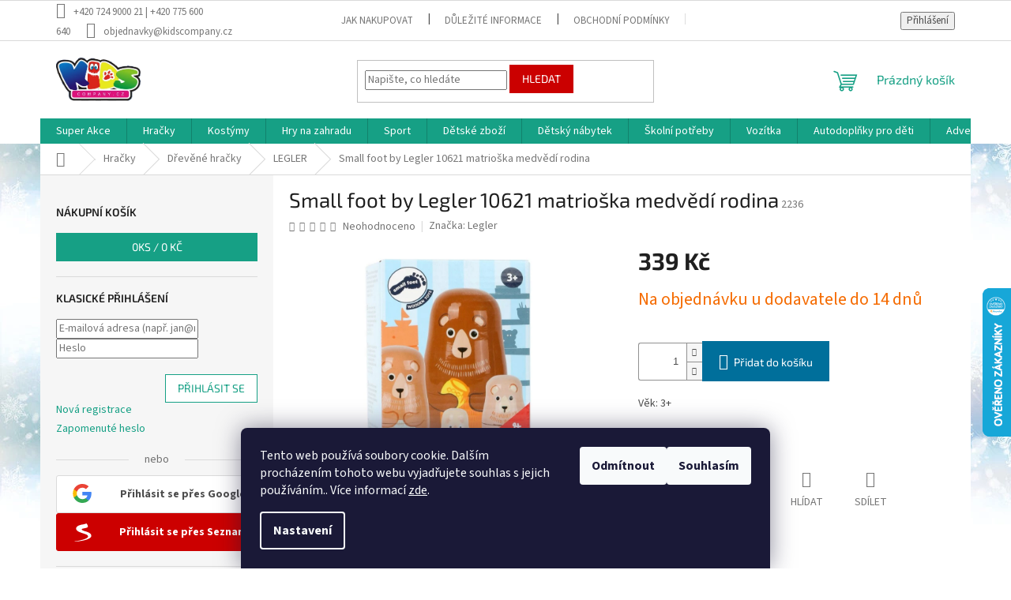

--- FILE ---
content_type: text/html; charset=utf-8
request_url: https://www.kidscompany.cz/small-foot-by-legler-10621-matrioska-medvedi-rodina/
body_size: 39899
content:
<!doctype html><html lang="cs" dir="ltr" class="header-background-dark external-fonts-loaded"><head><meta charset="utf-8" /><meta name="viewport" content="width=device-width,initial-scale=1" /><title>Small foot by Legler 10621 matrioška medvědí rodina - Kidscompany.cz</title><link rel="preconnect" href="https://cdn.myshoptet.com" /><link rel="dns-prefetch" href="https://cdn.myshoptet.com" /><link rel="preload" href="https://cdn.myshoptet.com/prj/dist/master/cms/libs/jquery/jquery-1.11.3.min.js" as="script" /><link href="https://cdn.myshoptet.com/prj/dist/master/cms/templates/frontend_templates/shared/css/font-face/source-sans-3.css" rel="stylesheet"><link href="https://cdn.myshoptet.com/prj/dist/master/cms/templates/frontend_templates/shared/css/font-face/exo-2.css" rel="stylesheet"><link href="https://cdn.myshoptet.com/prj/dist/master/shop/dist/font-shoptet-11.css.62c94c7785ff2cea73b2.css" rel="stylesheet"><script>
dataLayer = [];
dataLayer.push({'shoptet' : {
    "pageId": 10566,
    "pageType": "productDetail",
    "currency": "CZK",
    "currencyInfo": {
        "decimalSeparator": ",",
        "exchangeRate": 1,
        "priceDecimalPlaces": 2,
        "symbol": "K\u010d",
        "symbolLeft": 0,
        "thousandSeparator": " "
    },
    "language": "cs",
    "projectId": 470885,
    "product": {
        "id": 1479,
        "guid": "8a39fa6a-30db-11ec-b84b-ecf4bbcda94d",
        "hasVariants": false,
        "codes": [
            {
                "code": 2236
            }
        ],
        "code": "2236",
        "name": "Small foot by Legler 10621 matrio\u0161ka medv\u011bd\u00ed rodina",
        "appendix": "",
        "weight": 0,
        "manufacturer": "Legler",
        "manufacturerGuid": "1EF53343C1C866D0A5E7DA0BA3DED3EE",
        "currentCategory": "Hra\u010dky | D\u0159ev\u011bn\u00e9 hra\u010dky | LEGLER",
        "currentCategoryGuid": "5ed071b6-30e4-11ec-92c2-ecf4bbcda94d",
        "defaultCategory": "Hra\u010dky | D\u0159ev\u011bn\u00e9 hra\u010dky | LEGLER",
        "defaultCategoryGuid": "5ed071b6-30e4-11ec-92c2-ecf4bbcda94d",
        "currency": "CZK",
        "priceWithVat": 339
    },
    "stocks": [
        {
            "id": "ext",
            "title": "Sklad",
            "isDeliveryPoint": 0,
            "visibleOnEshop": 1
        }
    ],
    "cartInfo": {
        "id": null,
        "freeShipping": false,
        "freeShippingFrom": 5000,
        "leftToFreeGift": {
            "formattedPrice": "0 K\u010d",
            "priceLeft": 0
        },
        "freeGift": false,
        "leftToFreeShipping": {
            "priceLeft": 5000,
            "dependOnRegion": 0,
            "formattedPrice": "5 000 K\u010d"
        },
        "discountCoupon": [],
        "getNoBillingShippingPrice": {
            "withoutVat": 0,
            "vat": 0,
            "withVat": 0
        },
        "cartItems": [],
        "taxMode": "ORDINARY"
    },
    "cart": [],
    "customer": {
        "priceRatio": 1,
        "priceListId": 1,
        "groupId": null,
        "registered": false,
        "mainAccount": false
    }
}});
dataLayer.push({'cookie_consent' : {
    "marketing": "denied",
    "analytics": "denied"
}});
document.addEventListener('DOMContentLoaded', function() {
    shoptet.consent.onAccept(function(agreements) {
        if (agreements.length == 0) {
            return;
        }
        dataLayer.push({
            'cookie_consent' : {
                'marketing' : (agreements.includes(shoptet.config.cookiesConsentOptPersonalisation)
                    ? 'granted' : 'denied'),
                'analytics': (agreements.includes(shoptet.config.cookiesConsentOptAnalytics)
                    ? 'granted' : 'denied')
            },
            'event': 'cookie_consent'
        });
    });
});
</script>

<!-- Google Tag Manager -->
<script>(function(w,d,s,l,i){w[l]=w[l]||[];w[l].push({'gtm.start':
new Date().getTime(),event:'gtm.js'});var f=d.getElementsByTagName(s)[0],
j=d.createElement(s),dl=l!='dataLayer'?'&l='+l:'';j.async=true;j.src=
'https://www.googletagmanager.com/gtm.js?id='+i+dl;f.parentNode.insertBefore(j,f);
})(window,document,'script','dataLayer','GTM-P5FPZP2');</script>
<!-- End Google Tag Manager -->

<meta property="og:type" content="website"><meta property="og:site_name" content="kidscompany.cz"><meta property="og:url" content="https://www.kidscompany.cz/small-foot-by-legler-10621-matrioska-medvedi-rodina/"><meta property="og:title" content="Small foot by Legler 10621 matrioška medvědí rodina - Kidscompany.cz"><meta name="author" content="Kidscompany.cz"><meta name="web_author" content="Shoptet.cz"><meta name="dcterms.rightsHolder" content="www.kidscompany.cz"><meta name="robots" content="index,follow"><meta property="og:image" content="https://cdn.myshoptet.com/usr/www.kidscompany.cz/user/shop/big/1479_small-foot-by-legler-10621-matrioska-medvedi-rodina.jpg?6406432e"><meta property="og:description" content="Small foot by Legler 10621 matrioška medvědí rodina. Věk: 3+"><meta name="description" content="Small foot by Legler 10621 matrioška medvědí rodina. Věk: 3+"><meta name="google-site-verification" content="1G7XsMTJP_tELy3OW_fAuySJbEXGE6RLLOqBOxLKBVA"><meta property="product:price:amount" content="339"><meta property="product:price:currency" content="CZK"><style>:root {--color-primary: #16a085;--color-primary-h: 168;--color-primary-s: 76%;--color-primary-l: 36%;--color-primary-hover: #0a9176;--color-primary-hover-h: 168;--color-primary-hover-s: 87%;--color-primary-hover-l: 30%;--color-secondary: #006f9b;--color-secondary-h: 197;--color-secondary-s: 100%;--color-secondary-l: 30%;--color-secondary-hover: #00639c;--color-secondary-hover-h: 202;--color-secondary-hover-s: 100%;--color-secondary-hover-l: 31%;--color-tertiary: #cb0000;--color-tertiary-h: 0;--color-tertiary-s: 100%;--color-tertiary-l: 40%;--color-tertiary-hover: #cb0000;--color-tertiary-hover-h: 0;--color-tertiary-hover-s: 100%;--color-tertiary-hover-l: 40%;--color-header-background: #008f99;--template-font: "Source Sans 3";--template-headings-font: "Exo 2";--header-background-url: none;--cookies-notice-background: #1A1937;--cookies-notice-color: #F8FAFB;--cookies-notice-button-hover: #f5f5f5;--cookies-notice-link-hover: #27263f;--templates-update-management-preview-mode-content: "Náhled aktualizací šablony je aktivní pro váš prohlížeč."}</style>
    
    <link href="https://cdn.myshoptet.com/prj/dist/master/shop/dist/main-11.less.fcb4a42d7bd8a71b7ee2.css" rel="stylesheet" />
                <link href="https://cdn.myshoptet.com/prj/dist/master/shop/dist/mobile-header-v1-11.less.1ee105d41b5f713c21aa.css" rel="stylesheet" />
    
    <script>var shoptet = shoptet || {};</script>
    <script src="https://cdn.myshoptet.com/prj/dist/master/shop/dist/main-3g-header.js.05f199e7fd2450312de2.js"></script>
<!-- User include --><!-- /User include --><link rel="shortcut icon" href="/favicon.ico" type="image/x-icon" /><link rel="canonical" href="https://www.kidscompany.cz/small-foot-by-legler-10621-matrioska-medvedi-rodina/" />    <script>
        var _hwq = _hwq || [];
        _hwq.push(['setKey', 'F34D2679476CF6CE273D126358A2BD77']);
        _hwq.push(['setTopPos', '300']);
        _hwq.push(['showWidget', '22']);
        (function() {
            var ho = document.createElement('script');
            ho.src = 'https://cz.im9.cz/direct/i/gjs.php?n=wdgt&sak=F34D2679476CF6CE273D126358A2BD77';
            var s = document.getElementsByTagName('script')[0]; s.parentNode.insertBefore(ho, s);
        })();
    </script>
<script>!function(){var t={9196:function(){!function(){var t=/\[object (Boolean|Number|String|Function|Array|Date|RegExp)\]/;function r(r){return null==r?String(r):(r=t.exec(Object.prototype.toString.call(Object(r))))?r[1].toLowerCase():"object"}function n(t,r){return Object.prototype.hasOwnProperty.call(Object(t),r)}function e(t){if(!t||"object"!=r(t)||t.nodeType||t==t.window)return!1;try{if(t.constructor&&!n(t,"constructor")&&!n(t.constructor.prototype,"isPrototypeOf"))return!1}catch(t){return!1}for(var e in t);return void 0===e||n(t,e)}function o(t,r,n){this.b=t,this.f=r||function(){},this.d=!1,this.a={},this.c=[],this.e=function(t){return{set:function(r,n){u(c(r,n),t.a)},get:function(r){return t.get(r)}}}(this),i(this,t,!n);var e=t.push,o=this;t.push=function(){var r=[].slice.call(arguments,0),n=e.apply(t,r);return i(o,r),n}}function i(t,n,o){for(t.c.push.apply(t.c,n);!1===t.d&&0<t.c.length;){if("array"==r(n=t.c.shift()))t:{var i=n,a=t.a;if("string"==r(i[0])){for(var f=i[0].split("."),s=f.pop(),p=(i=i.slice(1),0);p<f.length;p++){if(void 0===a[f[p]])break t;a=a[f[p]]}try{a[s].apply(a,i)}catch(t){}}}else if("function"==typeof n)try{n.call(t.e)}catch(t){}else{if(!e(n))continue;for(var l in n)u(c(l,n[l]),t.a)}o||(t.d=!0,t.f(t.a,n),t.d=!1)}}function c(t,r){for(var n={},e=n,o=t.split("."),i=0;i<o.length-1;i++)e=e[o[i]]={};return e[o[o.length-1]]=r,n}function u(t,o){for(var i in t)if(n(t,i)){var c=t[i];"array"==r(c)?("array"==r(o[i])||(o[i]=[]),u(c,o[i])):e(c)?(e(o[i])||(o[i]={}),u(c,o[i])):o[i]=c}}window.DataLayerHelper=o,o.prototype.get=function(t){var r=this.a;t=t.split(".");for(var n=0;n<t.length;n++){if(void 0===r[t[n]])return;r=r[t[n]]}return r},o.prototype.flatten=function(){this.b.splice(0,this.b.length),this.b[0]={},u(this.a,this.b[0])}}()}},r={};function n(e){var o=r[e];if(void 0!==o)return o.exports;var i=r[e]={exports:{}};return t[e](i,i.exports,n),i.exports}n.n=function(t){var r=t&&t.__esModule?function(){return t.default}:function(){return t};return n.d(r,{a:r}),r},n.d=function(t,r){for(var e in r)n.o(r,e)&&!n.o(t,e)&&Object.defineProperty(t,e,{enumerable:!0,get:r[e]})},n.o=function(t,r){return Object.prototype.hasOwnProperty.call(t,r)},function(){"use strict";n(9196)}()}();</script><style>/* custom background */@media (min-width: 992px) {body {background-position: left top;background-repeat: repeat !important;background-attachment: scroll;background-image: url('https://cdn.myshoptet.com/usr/www.kidscompany.cz/user/frontend_backgrounds/360_f_74841231_ko9g7whtp9xi7ojbgboammwcsx1arteb-1.jpg');}}</style>    <!-- Global site tag (gtag.js) - Google Analytics -->
    <script async src="https://www.googletagmanager.com/gtag/js?id=G-5M8K732T5S"></script>
    <script>
        
        window.dataLayer = window.dataLayer || [];
        function gtag(){dataLayer.push(arguments);}
        

                    console.debug('default consent data');

            gtag('consent', 'default', {"ad_storage":"denied","analytics_storage":"denied","ad_user_data":"denied","ad_personalization":"denied","wait_for_update":500});
            dataLayer.push({
                'event': 'default_consent'
            });
        
        gtag('js', new Date());

                gtag('config', 'UA-27618564-1', { 'groups': "UA" });
        
                gtag('config', 'G-5M8K732T5S', {"groups":"GA4","send_page_view":false,"content_group":"productDetail","currency":"CZK","page_language":"cs"});
        
                gtag('config', 'AW-754500391', {"allow_enhanced_conversions":true});
        
        
        
        
        
                    gtag('event', 'page_view', {"send_to":"GA4","page_language":"cs","content_group":"productDetail","currency":"CZK"});
        
                gtag('set', 'currency', 'CZK');

        gtag('event', 'view_item', {
            "send_to": "UA",
            "items": [
                {
                    "id": "2236",
                    "name": "Small foot by Legler 10621 matrio\u0161ka medv\u011bd\u00ed rodina",
                    "category": "Hra\u010dky \/ D\u0159ev\u011bn\u00e9 hra\u010dky \/ LEGLER",
                                        "brand": "Legler",
                                                            "price": 280.17
                }
            ]
        });
        
        
        
        
        
                    gtag('event', 'view_item', {"send_to":"GA4","page_language":"cs","content_group":"productDetail","value":280.17000000000002,"currency":"CZK","items":[{"item_id":"2236","item_name":"Small foot by Legler 10621 matrio\u0161ka medv\u011bd\u00ed rodina","item_brand":"Legler","item_category":"Hra\u010dky","item_category2":"D\u0159ev\u011bn\u00e9 hra\u010dky","item_category3":"LEGLER","price":280.17000000000002,"quantity":1,"index":0}]});
        
        
        
        
        
        
        
        document.addEventListener('DOMContentLoaded', function() {
            if (typeof shoptet.tracking !== 'undefined') {
                for (var id in shoptet.tracking.bannersList) {
                    gtag('event', 'view_promotion', {
                        "send_to": "UA",
                        "promotions": [
                            {
                                "id": shoptet.tracking.bannersList[id].id,
                                "name": shoptet.tracking.bannersList[id].name,
                                "position": shoptet.tracking.bannersList[id].position
                            }
                        ]
                    });
                }
            }

            shoptet.consent.onAccept(function(agreements) {
                if (agreements.length !== 0) {
                    console.debug('gtag consent accept');
                    var gtagConsentPayload =  {
                        'ad_storage': agreements.includes(shoptet.config.cookiesConsentOptPersonalisation)
                            ? 'granted' : 'denied',
                        'analytics_storage': agreements.includes(shoptet.config.cookiesConsentOptAnalytics)
                            ? 'granted' : 'denied',
                                                                                                'ad_user_data': agreements.includes(shoptet.config.cookiesConsentOptPersonalisation)
                            ? 'granted' : 'denied',
                        'ad_personalization': agreements.includes(shoptet.config.cookiesConsentOptPersonalisation)
                            ? 'granted' : 'denied',
                        };
                    console.debug('update consent data', gtagConsentPayload);
                    gtag('consent', 'update', gtagConsentPayload);
                    dataLayer.push(
                        { 'event': 'update_consent' }
                    );
                }
            });
        });
    </script>
<!-- Start Srovname.cz Pixel -->
<script type="text/plain" data-cookiecategory="analytics">
    !(function (e, n, t, a, s, o, r) {
        e[a] ||
        (((s = e[a] = function () {
            s.process ? s.process.apply(s, arguments) : s.queue.push(arguments);
        }).queue = []),
            ((o = n.createElement(t)).async = 1),
            (o.src = "https://tracking.srovname.cz/srovnamepixel.js"),
            (o.dataset.srv9 = "1"),
            (r = n.getElementsByTagName(t)[0]).parentNode.insertBefore(o, r));
    })(window, document, "script", "srovname");
    srovname("init", "80a910c3d1fe3b38a21675c4b959b787");
</script>
<!-- End Srovname.cz Pixel -->
<script>
    (function(t, r, a, c, k, i, n, g) { t['ROIDataObject'] = k;
    t[k]=t[k]||function(){ (t[k].q=t[k].q||[]).push(arguments) },t[k].c=i;n=r.createElement(a),
    g=r.getElementsByTagName(a)[0];n.async=1;n.src=c;g.parentNode.insertBefore(n,g)
    })(window, document, 'script', '//www.heureka.cz/ocm/sdk.js?source=shoptet&version=2&page=product_detail', 'heureka', 'cz');

    heureka('set_user_consent', 0);
</script>
</head><body class="desktop id-10566 in-legler template-11 type-product type-detail multiple-columns-body columns-mobile-2 columns-3 ums_forms_redesign--off ums_a11y_category_page--on ums_discussion_rating_forms--off ums_flags_display_unification--on ums_a11y_login--on mobile-header-version-1"><noscript>
    <style>
        #header {
            padding-top: 0;
            position: relative !important;
            top: 0;
        }
        .header-navigation {
            position: relative !important;
        }
        .overall-wrapper {
            margin: 0 !important;
        }
        body:not(.ready) {
            visibility: visible !important;
        }
    </style>
    <div class="no-javascript">
        <div class="no-javascript__title">Musíte změnit nastavení vašeho prohlížeče</div>
        <div class="no-javascript__text">Podívejte se na: <a href="https://www.google.com/support/bin/answer.py?answer=23852">Jak povolit JavaScript ve vašem prohlížeči</a>.</div>
        <div class="no-javascript__text">Pokud používáte software na blokování reklam, může být nutné povolit JavaScript z této stránky.</div>
        <div class="no-javascript__text">Děkujeme.</div>
    </div>
</noscript>

        <div id="fb-root"></div>
        <script>
            window.fbAsyncInit = function() {
                FB.init({
//                    appId            : 'your-app-id',
                    autoLogAppEvents : true,
                    xfbml            : true,
                    version          : 'v19.0'
                });
            };
        </script>
        <script async defer crossorigin="anonymous" src="https://connect.facebook.net/cs_CZ/sdk.js"></script>
<!-- Google Tag Manager (noscript) -->
<noscript><iframe src="https://www.googletagmanager.com/ns.html?id=GTM-P5FPZP2"
height="0" width="0" style="display:none;visibility:hidden"></iframe></noscript>
<!-- End Google Tag Manager (noscript) -->

    <div class="siteCookies siteCookies--bottom siteCookies--dark js-siteCookies" role="dialog" data-testid="cookiesPopup" data-nosnippet>
        <div class="siteCookies__form">
            <div class="siteCookies__content">
                <div class="siteCookies__text">
                    Tento web používá soubory cookie. Dalším procházením tohoto webu vyjadřujete souhlas s jejich používáním.. Více informací <a href="https://470885.myshoptet.com/podminky-ochrany-osobnich-udaju/" target="\" _blank="" rel="\" noreferrer="">zde</a>.
                </div>
                <p class="siteCookies__links">
                    <button class="siteCookies__link js-cookies-settings" aria-label="Nastavení cookies" data-testid="cookiesSettings">Nastavení</button>
                </p>
            </div>
            <div class="siteCookies__buttonWrap">
                                    <button class="siteCookies__button js-cookiesConsentSubmit" value="reject" aria-label="Odmítnout cookies" data-testid="buttonCookiesReject">Odmítnout</button>
                                <button class="siteCookies__button js-cookiesConsentSubmit" value="all" aria-label="Přijmout cookies" data-testid="buttonCookiesAccept">Souhlasím</button>
            </div>
        </div>
        <script>
            document.addEventListener("DOMContentLoaded", () => {
                const siteCookies = document.querySelector('.js-siteCookies');
                document.addEventListener("scroll", shoptet.common.throttle(() => {
                    const st = document.documentElement.scrollTop;
                    if (st > 1) {
                        siteCookies.classList.add('siteCookies--scrolled');
                    } else {
                        siteCookies.classList.remove('siteCookies--scrolled');
                    }
                }, 100));
            });
        </script>
    </div>
<a href="#content" class="skip-link sr-only">Přejít na obsah</a><div class="overall-wrapper"><div class="user-action"><div class="container">
    <div class="user-action-in">
                    <div id="login" class="user-action-login popup-widget login-widget" role="dialog" aria-labelledby="loginHeading">
        <div class="popup-widget-inner">
                            <h2 id="loginHeading">Přihlášení k vašemu účtu</h2><div id="customerLogin"><form action="/action/Customer/Login/" method="post" id="formLoginIncluded" class="csrf-enabled formLogin" data-testid="formLogin"><input type="hidden" name="referer" value="" /><div class="form-group"><div class="input-wrapper email js-validated-element-wrapper no-label"><input type="email" name="email" class="form-control" autofocus placeholder="E-mailová adresa (např. jan@novak.cz)" data-testid="inputEmail" autocomplete="email" required /></div></div><div class="form-group"><div class="input-wrapper password js-validated-element-wrapper no-label"><input type="password" name="password" class="form-control" placeholder="Heslo" data-testid="inputPassword" autocomplete="current-password" required /><span class="no-display">Nemůžete vyplnit toto pole</span><input type="text" name="surname" value="" class="no-display" /></div></div><div class="form-group"><div class="login-wrapper"><button type="submit" class="btn btn-secondary btn-text btn-login" data-testid="buttonSubmit">Přihlásit se</button><div class="password-helper"><a href="/registrace/" data-testid="signup" rel="nofollow">Nová registrace</a><a href="/klient/zapomenute-heslo/" rel="nofollow">Zapomenuté heslo</a></div></div></div><div class="social-login-buttons"><div class="social-login-buttons-divider"><span>nebo</span></div><div class="form-group"><a href="/action/Social/login/?provider=Google" class="login-btn google" rel="nofollow"><span class="login-google-icon"></span><strong>Přihlásit se přes Google</strong></a></div><div class="form-group"><a href="/action/Social/login/?provider=Seznam" class="login-btn seznam" rel="nofollow"><span class="login-seznam-icon"></span><strong>Přihlásit se přes Seznam</strong></a></div></div></form>
</div>                    </div>
    </div>

                            <div id="cart-widget" class="user-action-cart popup-widget cart-widget loader-wrapper" data-testid="popupCartWidget" role="dialog" aria-hidden="true">
    <div class="popup-widget-inner cart-widget-inner place-cart-here">
        <div class="loader-overlay">
            <div class="loader"></div>
        </div>
    </div>

    <div class="cart-widget-button">
        <a href="/kosik/" class="btn btn-conversion" id="continue-order-button" rel="nofollow" data-testid="buttonNextStep">Pokračovat do košíku</a>
    </div>
</div>
            </div>
</div>
</div><div class="top-navigation-bar" data-testid="topNavigationBar">

    <div class="container">

        <div class="top-navigation-contacts">
            <strong>Zákaznická podpora:</strong><a class="project-phone project-phone-info" role="text" aria-label="Telefon: +420 724 9000 21 | +420 775 600 640"><span aria-hidden="true">+420 724 9000 21 | +420 775 600 640</span></a><a href="mailto:objednavky@kidscompany.cz" class="project-email" data-testid="contactboxEmail"><span>objednavky@kidscompany.cz</span></a>        </div>

                            <div class="top-navigation-menu">
                <div class="top-navigation-menu-trigger"></div>
                <ul class="top-navigation-bar-menu">
                                            <li class="top-navigation-menu-item-27">
                            <a href="/jak-nakupovat/">Jak nakupovat</a>
                        </li>
                                            <li class="top-navigation-menu-item-11100">
                            <a href="/dulezite-informace/">Důležité informace</a>
                        </li>
                                            <li class="top-navigation-menu-item-39">
                            <a href="/obchodni-podminky/">Obchodní podmínky</a>
                        </li>
                                            <li class="top-navigation-menu-item-691">
                            <a href="/podminky-ochrany-osobnich-udaju/">Podmínky ochrany osobních údajů </a>
                        </li>
                                            <li class="top-navigation-menu-item-11277">
                            <a href="/kontakty/">Kontakty</a>
                        </li>
                                    </ul>
                <ul class="top-navigation-bar-menu-helper"></ul>
            </div>
        
        <div class="top-navigation-tools">
            <div class="responsive-tools">
                <a href="#" class="toggle-window" data-target="search" aria-label="Hledat" data-testid="linkSearchIcon"></a>
                                                            <a href="#" class="toggle-window" data-target="login"></a>
                                                    <a href="#" class="toggle-window" data-target="navigation" aria-label="Menu" data-testid="hamburgerMenu"></a>
            </div>
                        <button class="top-nav-button top-nav-button-login toggle-window" type="button" data-target="login" aria-haspopup="dialog" aria-controls="login" aria-expanded="false" data-testid="signin"><span>Přihlášení</span></button>        </div>

    </div>

</div>
<header id="header"><div class="container navigation-wrapper">
    <div class="header-top">
        <div class="site-name-wrapper">
            <div class="site-name"><a href="/" data-testid="linkWebsiteLogo"><img src="https://cdn.myshoptet.com/usr/www.kidscompany.cz/user/logos/image_2022_12_19t18_28_37_906z.png" alt="Kidscompany.cz" fetchpriority="low" /></a></div>        </div>
        <div class="search" itemscope itemtype="https://schema.org/WebSite">
            <meta itemprop="headline" content="LEGLER"/><meta itemprop="url" content="https://www.kidscompany.cz"/><meta itemprop="text" content="Small foot by Legler 10621 matrioška medvědí rodina. Věk: 3+"/>            <form action="/action/ProductSearch/prepareString/" method="post"
    id="formSearchForm" class="search-form compact-form js-search-main"
    itemprop="potentialAction" itemscope itemtype="https://schema.org/SearchAction" data-testid="searchForm">
    <fieldset>
        <meta itemprop="target"
            content="https://www.kidscompany.cz/vyhledavani/?string={string}"/>
        <input type="hidden" name="language" value="cs"/>
        
            
<input
    type="search"
    name="string"
        class="query-input form-control search-input js-search-input"
    placeholder="Napište, co hledáte"
    autocomplete="off"
    required
    itemprop="query-input"
    aria-label="Vyhledávání"
    data-testid="searchInput"
>
            <button type="submit" class="btn btn-default" data-testid="searchBtn">Hledat</button>
        
    </fieldset>
</form>
        </div>
        <div class="navigation-buttons">
                
    <a href="/kosik/" class="btn btn-icon toggle-window cart-count" data-target="cart" data-hover="true" data-redirect="true" data-testid="headerCart" rel="nofollow" aria-haspopup="dialog" aria-expanded="false" aria-controls="cart-widget">
        
                <span class="sr-only">Nákupní košík</span>
        
            <span class="cart-price visible-lg-inline-block" data-testid="headerCartPrice">
                                    Prázdný košík                            </span>
        
    
            </a>
        </div>
    </div>
    <nav id="navigation" aria-label="Hlavní menu" data-collapsible="true"><div class="navigation-in menu"><ul class="menu-level-1" role="menubar" data-testid="headerMenuItems"><li class="menu-item-11283" role="none"><a href="/super-akce-2025/" data-testid="headerMenuItem" role="menuitem" aria-expanded="false"><b>Super Akce</b></a></li>
<li class="menu-item-10350 ext" role="none"><a href="/hracky/" data-testid="headerMenuItem" role="menuitem" aria-haspopup="true" aria-expanded="false"><b>Hračky</b><span class="submenu-arrow"></span></a><ul class="menu-level-2" aria-label="Hračky" tabindex="-1" role="menu"><li class="menu-item-10353" role="none"><a href="/detske-naradi-a-nastroje/" class="menu-image" data-testid="headerMenuItem" tabindex="-1" aria-hidden="true"><img src="data:image/svg+xml,%3Csvg%20width%3D%22140%22%20height%3D%22100%22%20xmlns%3D%22http%3A%2F%2Fwww.w3.org%2F2000%2Fsvg%22%3E%3C%2Fsvg%3E" alt="" aria-hidden="true" width="140" height="100"  data-src="https://cdn.myshoptet.com/usr/www.kidscompany.cz/user/categories/thumb/logo-naradi.jpg" fetchpriority="low" /></a><div><a href="/detske-naradi-a-nastroje/" data-testid="headerMenuItem" role="menuitem"><span>Dětské nářadí a nástroje</span></a>
                        </div></li><li class="menu-item-10356 has-third-level" role="none"><a href="/stavebnice/" class="menu-image" data-testid="headerMenuItem" tabindex="-1" aria-hidden="true"><img src="data:image/svg+xml,%3Csvg%20width%3D%22140%22%20height%3D%22100%22%20xmlns%3D%22http%3A%2F%2Fwww.w3.org%2F2000%2Fsvg%22%3E%3C%2Fsvg%3E" alt="" aria-hidden="true" width="140" height="100"  data-src="https://cdn.myshoptet.com/usr/www.kidscompany.cz/user/categories/thumb/logo-stavebnice.jpg" fetchpriority="low" /></a><div><a href="/stavebnice/" data-testid="headerMenuItem" role="menuitem"><span>Stavebnice</span></a>
                                                    <ul class="menu-level-3" role="menu">
                                                                    <li class="menu-item-10359" role="none">
                                        <a href="/stavebnice-playmobil/" data-testid="headerMenuItem" role="menuitem">
                                            Stavebnice PLAYMOBIL</a>,                                    </li>
                                                                    <li class="menu-item-10443" role="none">
                                        <a href="/stavenbice-fisher-price/" data-testid="headerMenuItem" role="menuitem">
                                            Stavenbice FISHER PRICE</a>,                                    </li>
                                                                    <li class="menu-item-10470" role="none">
                                        <a href="/stavebnice-mega-bloks/" data-testid="headerMenuItem" role="menuitem">
                                            Stavebnice MEGA BLOKS</a>,                                    </li>
                                                                    <li class="menu-item-10488" role="none">
                                        <a href="/stavebnice-unico/" data-testid="headerMenuItem" role="menuitem">
                                            Stavebnice UNICO</a>,                                    </li>
                                                                    <li class="menu-item-10512" role="none">
                                        <a href="/stavebnice-brio/" data-testid="headerMenuItem" role="menuitem">
                                            Stavebnice BRIO</a>,                                    </li>
                                                                    <li class="menu-item-10548" role="none">
                                        <a href="/stavebnice-playmais/" data-testid="headerMenuItem" role="menuitem">
                                            Stavebnice PLAYMAIS</a>,                                    </li>
                                                                    <li class="menu-item-10797" role="none">
                                        <a href="/stavebnice-clics/" data-testid="headerMenuItem" role="menuitem">
                                            Stavebnice CLICS</a>,                                    </li>
                                                                    <li class="menu-item-10803" role="none">
                                        <a href="/stavebnice-plus-plus/" data-testid="headerMenuItem" role="menuitem">
                                            Stavebnice PLUS PLUS</a>,                                    </li>
                                                                    <li class="menu-item-10854" role="none">
                                        <a href="/stavebnice-lego/" data-testid="headerMenuItem" role="menuitem">
                                            Stavebnice LEGO</a>,                                    </li>
                                                                    <li class="menu-item-10986" role="none">
                                        <a href="/stavebnice-jeujura/" data-testid="headerMenuItem" role="menuitem">
                                            Stavebnice JEUJURA</a>,                                    </li>
                                                                    <li class="menu-item-11094" role="none">
                                        <a href="/stavebnice-matador/" data-testid="headerMenuItem" role="menuitem">
                                            Stavebnice MATADOR</a>,                                    </li>
                                                                    <li class="menu-item-11181" role="none">
                                        <a href="/stavebnice-playbig-bloxx/" data-testid="headerMenuItem" role="menuitem">
                                            Stavebnice PlayBIG Bloxx</a>,                                    </li>
                                                                    <li class="menu-item-11250" role="none">
                                        <a href="/stavebnice-quercetti/" data-testid="headerMenuItem" role="menuitem">
                                            Stavebnice QUERCETTI</a>                                    </li>
                                                            </ul>
                        </div></li><li class="menu-item-10377 has-third-level" role="none"><a href="/panenky-a-doplnky/" class="menu-image" data-testid="headerMenuItem" tabindex="-1" aria-hidden="true"><img src="data:image/svg+xml,%3Csvg%20width%3D%22140%22%20height%3D%22100%22%20xmlns%3D%22http%3A%2F%2Fwww.w3.org%2F2000%2Fsvg%22%3E%3C%2Fsvg%3E" alt="" aria-hidden="true" width="140" height="100"  data-src="https://cdn.myshoptet.com/usr/www.kidscompany.cz/user/categories/thumb/panenky.png" fetchpriority="low" /></a><div><a href="/panenky-a-doplnky/" data-testid="headerMenuItem" role="menuitem"><span>Panenky a doplňky</span></a>
                                                    <ul class="menu-level-3" role="menu">
                                                                    <li class="menu-item-11346" role="none">
                                        <a href="/prislusenstvi-pro-panenky-od-30cm/" data-testid="headerMenuItem" role="menuitem">
                                            PŘÍSLUŠENSTVÍ PRO PANENKY od 30cm</a>,                                    </li>
                                                                    <li class="menu-item-10809" role="none">
                                        <a href="/obleceni-na-panenky/" data-testid="headerMenuItem" role="menuitem">
                                            OBLEČENÍ NA PANENKY</a>,                                    </li>
                                                                    <li class="menu-item-10812" role="none">
                                        <a href="/famosa/" data-testid="headerMenuItem" role="menuitem">
                                            FAMOSA</a>,                                    </li>
                                                                    <li class="menu-item-10380" role="none">
                                        <a href="/domecky-pro-barbie/" data-testid="headerMenuItem" role="menuitem">
                                            DOMEČKY PRO BARBIE</a>,                                    </li>
                                                                    <li class="menu-item-10422" role="none">
                                        <a href="/ledove-kralovstvi/" data-testid="headerMenuItem" role="menuitem">
                                            LEDOVÉ KRÁLOVSTVÍ</a>,                                    </li>
                                                                    <li class="menu-item-10467" role="none">
                                        <a href="/schildkrot-3/" data-testid="headerMenuItem" role="menuitem">
                                            SCHILDKRÖT</a>,                                    </li>
                                                                    <li class="menu-item-10539" role="none">
                                        <a href="/baby-annabell/" data-testid="headerMenuItem" role="menuitem">
                                            BABY ANNABELL</a>,                                    </li>
                                                                    <li class="menu-item-10542" role="none">
                                        <a href="/barbie/" data-testid="headerMenuItem" role="menuitem">
                                            BARBIE</a>,                                    </li>
                                                                    <li class="menu-item-10560" role="none">
                                        <a href="/prislusenstvi-pro-panenky-barbie/" data-testid="headerMenuItem" role="menuitem">
                                            PŘÍSLUŠENSTVÍ PRO PANENKY BARBIE</a>,                                    </li>
                                                                    <li class="menu-item-10593" role="none">
                                        <a href="/domecky-pro-male-panenky/" data-testid="headerMenuItem" role="menuitem">
                                            DOMEČKY PRO MALÉ PANENKY</a>,                                    </li>
                                                                    <li class="menu-item-10641" role="none">
                                        <a href="/kocarky-pro-panenky/" data-testid="headerMenuItem" role="menuitem">
                                            KOČÁRKY PRO PANENKY</a>,                                    </li>
                                                                    <li class="menu-item-10653" role="none">
                                        <a href="/nabytek-pro-panenky/" data-testid="headerMenuItem" role="menuitem">
                                            NÁBYTEK PRO PANENKY</a>,                                    </li>
                                                                    <li class="menu-item-10659" role="none">
                                        <a href="/monster-high/" data-testid="headerMenuItem" role="menuitem">
                                            MONSTER HIGH</a>,                                    </li>
                                                                    <li class="menu-item-10665" role="none">
                                        <a href="/enchantimals/" data-testid="headerMenuItem" role="menuitem">
                                            ENCHANTIMALS</a>,                                    </li>
                                                                    <li class="menu-item-10674" role="none">
                                        <a href="/baby-born/" data-testid="headerMenuItem" role="menuitem">
                                            BABY BORN</a>,                                    </li>
                                                                    <li class="menu-item-10677" role="none">
                                        <a href="/simba-3/" data-testid="headerMenuItem" role="menuitem">
                                            SIMBA</a>,                                    </li>
                                                                    <li class="menu-item-10779" role="none">
                                        <a href="/vozidla-a-sedacky-pro-panenky/" data-testid="headerMenuItem" role="menuitem">
                                            VOZIDLA A SEDAČKY PRO PANENKY</a>,                                    </li>
                                                                    <li class="menu-item-10806" role="none">
                                        <a href="/cry-babies/" data-testid="headerMenuItem" role="menuitem">
                                            Cry Babies</a>,                                    </li>
                                                                    <li class="menu-item-10815" role="none">
                                        <a href="/legler-panenky/" data-testid="headerMenuItem" role="menuitem">
                                            LEGLER PANENKY</a>,                                    </li>
                                                                    <li class="menu-item-10836" role="none">
                                        <a href="/harry-potter-panenky/" data-testid="headerMenuItem" role="menuitem">
                                            HARRY POTTER PANENKY</a>,                                    </li>
                                                                    <li class="menu-item-10887" role="none">
                                        <a href="/disney-2/" data-testid="headerMenuItem" role="menuitem">
                                            DISNEY</a>,                                    </li>
                                                                    <li class="menu-item-10905" role="none">
                                        <a href="/l-o-l--surprise-2/" data-testid="headerMenuItem" role="menuitem">
                                            L.O.L. SURPRISE</a>,                                    </li>
                                                                    <li class="menu-item-11175" role="none">
                                        <a href="/rainbow/" data-testid="headerMenuItem" role="menuitem">
                                            Rainbow</a>,                                    </li>
                                                                    <li class="menu-item-11199" role="none">
                                        <a href="/haba-panenka/" data-testid="headerMenuItem" role="menuitem">
                                            Haba panenka</a>,                                    </li>
                                                                    <li class="menu-item-11271" role="none">
                                        <a href="/our-generation/" data-testid="headerMenuItem" role="menuitem">
                                            Our Generation</a>                                    </li>
                                                            </ul>
                        </div></li><li class="menu-item-10383" role="none"><a href="/vodni-hracky/" class="menu-image" data-testid="headerMenuItem" tabindex="-1" aria-hidden="true"><img src="data:image/svg+xml,%3Csvg%20width%3D%22140%22%20height%3D%22100%22%20xmlns%3D%22http%3A%2F%2Fwww.w3.org%2F2000%2Fsvg%22%3E%3C%2Fsvg%3E" alt="" aria-hidden="true" width="140" height="100"  data-src="https://cdn.myshoptet.com/usr/www.kidscompany.cz/user/categories/thumb/vodni-hracky-logo.jpg" fetchpriority="low" /></a><div><a href="/vodni-hracky/" data-testid="headerMenuItem" role="menuitem"><span>Vodní hračky</span></a>
                        </div></li><li class="menu-item-10386" role="none"><a href="/ostatni/" class="menu-image" data-testid="headerMenuItem" tabindex="-1" aria-hidden="true"><img src="data:image/svg+xml,%3Csvg%20width%3D%22140%22%20height%3D%22100%22%20xmlns%3D%22http%3A%2F%2Fwww.w3.org%2F2000%2Fsvg%22%3E%3C%2Fsvg%3E" alt="" aria-hidden="true" width="140" height="100"  data-src="https://cdn.myshoptet.com/usr/www.kidscompany.cz/user/categories/thumb/mech.png" fetchpriority="low" /></a><div><a href="/ostatni/" data-testid="headerMenuItem" role="menuitem"><span>Ostatní</span></a>
                        </div></li><li class="menu-item-10404" role="none"><a href="/stany-a-typi/" class="menu-image" data-testid="headerMenuItem" tabindex="-1" aria-hidden="true"><img src="data:image/svg+xml,%3Csvg%20width%3D%22140%22%20height%3D%22100%22%20xmlns%3D%22http%3A%2F%2Fwww.w3.org%2F2000%2Fsvg%22%3E%3C%2Fsvg%3E" alt="" aria-hidden="true" width="140" height="100"  data-src="https://cdn.myshoptet.com/usr/www.kidscompany.cz/user/categories/thumb/logo-zahradni-domky-stany.jpg" fetchpriority="low" /></a><div><a href="/stany-a-typi/" data-testid="headerMenuItem" role="menuitem"><span>Stany a týpí</span></a>
                        </div></li><li class="menu-item-10407 has-third-level" role="none"><a href="/plysove-a-textilni-hracky/" class="menu-image" data-testid="headerMenuItem" tabindex="-1" aria-hidden="true"><img src="data:image/svg+xml,%3Csvg%20width%3D%22140%22%20height%3D%22100%22%20xmlns%3D%22http%3A%2F%2Fwww.w3.org%2F2000%2Fsvg%22%3E%3C%2Fsvg%3E" alt="" aria-hidden="true" width="140" height="100"  data-src="https://cdn.myshoptet.com/usr/www.kidscompany.cz/user/categories/thumb/plysovy-konik-91639-2.jpg" fetchpriority="low" /></a><div><a href="/plysove-a-textilni-hracky/" data-testid="headerMenuItem" role="menuitem"><span>Plyšové a textilní hračky</span></a>
                                                    <ul class="menu-level-3" role="menu">
                                                                    <li class="menu-item-11211" role="none">
                                        <a href="/monchhichi/" data-testid="headerMenuItem" role="menuitem">
                                            Monchhichi</a>,                                    </li>
                                                                    <li class="menu-item-11214" role="none">
                                        <a href="/rainbocorns/" data-testid="headerMenuItem" role="menuitem">
                                            Rainbocorns</a>,                                    </li>
                                                                    <li class="menu-item-11217" role="none">
                                        <a href="/plysove-hracky-na-tyci/" data-testid="headerMenuItem" role="menuitem">
                                            Plyšové hračky na tyči</a>,                                    </li>
                                                                    <li class="menu-item-11220" role="none">
                                        <a href="/textilni-panenka/" data-testid="headerMenuItem" role="menuitem">
                                            Textilní panenka</a>                                    </li>
                                                            </ul>
                        </div></li><li class="menu-item-10419" role="none"><a href="/kidkraft/" class="menu-image" data-testid="headerMenuItem" tabindex="-1" aria-hidden="true"><img src="data:image/svg+xml,%3Csvg%20width%3D%22140%22%20height%3D%22100%22%20xmlns%3D%22http%3A%2F%2Fwww.w3.org%2F2000%2Fsvg%22%3E%3C%2Fsvg%3E" alt="" aria-hidden="true" width="140" height="100"  data-src="https://cdn.myshoptet.com/usr/www.kidscompany.cz/user/categories/thumb/kidkraft_logo_small.jpg" fetchpriority="low" /></a><div><a href="/kidkraft/" data-testid="headerMenuItem" role="menuitem"><span>KidKraft</span></a>
                        </div></li><li class="menu-item-10425 has-third-level" role="none"><a href="/pro-sikovne-rucicky/" class="menu-image" data-testid="headerMenuItem" tabindex="-1" aria-hidden="true"><img src="data:image/svg+xml,%3Csvg%20width%3D%22140%22%20height%3D%22100%22%20xmlns%3D%22http%3A%2F%2Fwww.w3.org%2F2000%2Fsvg%22%3E%3C%2Fsvg%3E" alt="" aria-hidden="true" width="140" height="100"  data-src="https://cdn.myshoptet.com/usr/www.kidscompany.cz/user/categories/thumb/pro_sikovn___rucicky_logo.jpg" fetchpriority="low" /></a><div><a href="/pro-sikovne-rucicky/" data-testid="headerMenuItem" role="menuitem"><span>Pro šikovné ručičky</span></a>
                                                    <ul class="menu-level-3" role="menu">
                                                                    <li class="menu-item-10428" role="none">
                                        <a href="/modelovani/" data-testid="headerMenuItem" role="menuitem">
                                            Modelování</a>,                                    </li>
                                                                    <li class="menu-item-10518" role="none">
                                        <a href="/kreativni-umeni/" data-testid="headerMenuItem" role="menuitem">
                                            Kreativní umění</a>,                                    </li>
                                                                    <li class="menu-item-10761" role="none">
                                        <a href="/malovani/" data-testid="headerMenuItem" role="menuitem">
                                            Malování</a>,                                    </li>
                                                                    <li class="menu-item-10842" role="none">
                                        <a href="/koralky/" data-testid="headerMenuItem" role="menuitem">
                                            Korálky</a>,                                    </li>
                                                                    <li class="menu-item-10890" role="none">
                                        <a href="/magneticke-hracky/" data-testid="headerMenuItem" role="menuitem">
                                            Magnetické hračky</a>                                    </li>
                                                            </ul>
                        </div></li><li class="menu-item-10431 has-third-level" role="none"><a href="/kojenecke-hracky/" class="menu-image" data-testid="headerMenuItem" tabindex="-1" aria-hidden="true"><img src="data:image/svg+xml,%3Csvg%20width%3D%22140%22%20height%3D%22100%22%20xmlns%3D%22http%3A%2F%2Fwww.w3.org%2F2000%2Fsvg%22%3E%3C%2Fsvg%3E" alt="" aria-hidden="true" width="140" height="100"  data-src="https://cdn.myshoptet.com/usr/www.kidscompany.cz/user/categories/thumb/kojenecke-hracky-logo-12.jpg" fetchpriority="low" /></a><div><a href="/kojenecke-hracky/" data-testid="headerMenuItem" role="menuitem"><span>Kojenecké hračky</span></a>
                                                    <ul class="menu-level-3" role="menu">
                                                                    <li class="menu-item-10434" role="none">
                                        <a href="/kidkraft-2/" data-testid="headerMenuItem" role="menuitem">
                                            KIDKRAFT</a>,                                    </li>
                                                                    <li class="menu-item-10614" role="none">
                                        <a href="/fisher-price/" data-testid="headerMenuItem" role="menuitem">
                                            FISHER PRICE</a>,                                    </li>
                                                                    <li class="menu-item-10626" role="none">
                                        <a href="/legler-2/" data-testid="headerMenuItem" role="menuitem">
                                            LEGLER</a>,                                    </li>
                                                                    <li class="menu-item-10755" role="none">
                                        <a href="/vtech/" data-testid="headerMenuItem" role="menuitem">
                                            VTECH</a>                                    </li>
                                                            </ul>
                        </div></li><li class="menu-item-10437 has-third-level" role="none"><a href="/hrajeme-si-na-domacnost/" class="menu-image" data-testid="headerMenuItem" tabindex="-1" aria-hidden="true"><img src="data:image/svg+xml,%3Csvg%20width%3D%22140%22%20height%3D%22100%22%20xmlns%3D%22http%3A%2F%2Fwww.w3.org%2F2000%2Fsvg%22%3E%3C%2Fsvg%3E" alt="" aria-hidden="true" width="140" height="100"  data-src="https://cdn.myshoptet.com/usr/www.kidscompany.cz/user/categories/thumb/kuchynka-logo-12.jpg" fetchpriority="low" /></a><div><a href="/hrajeme-si-na-domacnost/" data-testid="headerMenuItem" role="menuitem"><span>Hrajeme si na domácnost</span></a>
                                                    <ul class="menu-level-3" role="menu">
                                                                    <li class="menu-item-10440" role="none">
                                        <a href="/domacnost/" data-testid="headerMenuItem" role="menuitem">
                                            Domácnost</a>,                                    </li>
                                                                    <li class="menu-item-10491" role="none">
                                        <a href="/theo-klein/" data-testid="headerMenuItem" role="menuitem">
                                            THEO KLEIN</a>,                                    </li>
                                                                    <li class="menu-item-10506" role="none">
                                        <a href="/kidkraft-3/" data-testid="headerMenuItem" role="menuitem">
                                            KIDKRAFT</a>,                                    </li>
                                                                    <li class="menu-item-10581" role="none">
                                        <a href="/obchody-prodejny/" data-testid="headerMenuItem" role="menuitem">
                                            Obchody -prodejny</a>,                                    </li>
                                                                    <li class="menu-item-10617" role="none">
                                        <a href="/kuchynky/" data-testid="headerMenuItem" role="menuitem">
                                            Kuchyňky</a>,                                    </li>
                                                                    <li class="menu-item-10848" role="none">
                                        <a href="/smoby/" data-testid="headerMenuItem" role="menuitem">
                                            SMOBY</a>,                                    </li>
                                                                    <li class="menu-item-11376" role="none">
                                        <a href="/prislusenstvi-k-detskym-kuchynkam/" data-testid="headerMenuItem" role="menuitem">
                                            Příslušenství k dětským kuchyňkám</a>,                                    </li>
                                                                    <li class="menu-item-11379" role="none">
                                        <a href="/hry-na-uklid-a-peci-o-domacnost/" data-testid="headerMenuItem" role="menuitem">
                                            Hry na úklid a péči o domácnost</a>                                    </li>
                                                            </ul>
                        </div></li><li class="menu-item-10452 has-third-level" role="none"><a href="/figurky-a-zviratka/" class="menu-image" data-testid="headerMenuItem" tabindex="-1" aria-hidden="true"><img src="data:image/svg+xml,%3Csvg%20width%3D%22140%22%20height%3D%22100%22%20xmlns%3D%22http%3A%2F%2Fwww.w3.org%2F2000%2Fsvg%22%3E%3C%2Fsvg%3E" alt="" aria-hidden="true" width="140" height="100"  data-src="https://cdn.myshoptet.com/usr/www.kidscompany.cz/user/categories/thumb/logo-figurky-2.jpg" fetchpriority="low" /></a><div><a href="/figurky-a-zviratka/" data-testid="headerMenuItem" role="menuitem"><span>Figurky a zvířátka</span></a>
                                                    <ul class="menu-level-3" role="menu">
                                                                    <li class="menu-item-10455" role="none">
                                        <a href="/schleich/" data-testid="headerMenuItem" role="menuitem">
                                            SCHLEICH</a>,                                    </li>
                                                                    <li class="menu-item-10521" role="none">
                                        <a href="/akcni-figurky/" data-testid="headerMenuItem" role="menuitem">
                                            Akční figurky</a>,                                    </li>
                                                                    <li class="menu-item-10572" role="none">
                                        <a href="/sylvanian-families/" data-testid="headerMenuItem" role="menuitem">
                                            SYLVANIAN FAMILIES</a>,                                    </li>
                                                                    <li class="menu-item-11136" role="none">
                                        <a href="/li-l-woodzeez-2/" data-testid="headerMenuItem" role="menuitem">
                                            Li&#039;l Woodzeez</a>                                    </li>
                                                            </ul>
                        </div></li><li class="menu-item-10473 has-third-level" role="none"><a href="/spolecenske-hry/" class="menu-image" data-testid="headerMenuItem" tabindex="-1" aria-hidden="true"><img src="data:image/svg+xml,%3Csvg%20width%3D%22140%22%20height%3D%22100%22%20xmlns%3D%22http%3A%2F%2Fwww.w3.org%2F2000%2Fsvg%22%3E%3C%2Fsvg%3E" alt="" aria-hidden="true" width="140" height="100"  data-src="https://cdn.myshoptet.com/usr/www.kidscompany.cz/user/categories/thumb/logo-spolecenske-hry-12-2.jpg" fetchpriority="low" /></a><div><a href="/spolecenske-hry/" data-testid="headerMenuItem" role="menuitem"><span>Společenské hry</span></a>
                                                    <ul class="menu-level-3" role="menu">
                                                                    <li class="menu-item-10476" role="none">
                                        <a href="/prislusenstvi-ke-spolecenskym-hram/" data-testid="headerMenuItem" role="menuitem">
                                            Příslušenství ke společenským hrám</a>,                                    </li>
                                                                    <li class="menu-item-10629" role="none">
                                        <a href="/stolni-hry/" data-testid="headerMenuItem" role="menuitem">
                                            Stolní hry</a>,                                    </li>
                                                                    <li class="menu-item-10863" role="none">
                                        <a href="/hlavolamy/" data-testid="headerMenuItem" role="menuitem">
                                            Hlavolamy</a>                                    </li>
                                                            </ul>
                        </div></li><li class="menu-item-10497" role="none"><a href="/hry-na-profese/" class="menu-image" data-testid="headerMenuItem" tabindex="-1" aria-hidden="true"><img src="data:image/svg+xml,%3Csvg%20width%3D%22140%22%20height%3D%22100%22%20xmlns%3D%22http%3A%2F%2Fwww.w3.org%2F2000%2Fsvg%22%3E%3C%2Fsvg%3E" alt="" aria-hidden="true" width="140" height="100"  data-src="https://cdn.myshoptet.com/usr/www.kidscompany.cz/user/categories/thumb/hry-na-profese-logo-small.jpg" fetchpriority="low" /></a><div><a href="/hry-na-profese/" data-testid="headerMenuItem" role="menuitem"><span>Hry na profese</span></a>
                        </div></li><li class="menu-item-10500 has-third-level" role="none"><a href="/autodrahy--auta--vlaky/" class="menu-image" data-testid="headerMenuItem" tabindex="-1" aria-hidden="true"><img src="data:image/svg+xml,%3Csvg%20width%3D%22140%22%20height%3D%22100%22%20xmlns%3D%22http%3A%2F%2Fwww.w3.org%2F2000%2Fsvg%22%3E%3C%2Fsvg%3E" alt="" aria-hidden="true" width="140" height="100"  data-src="https://cdn.myshoptet.com/usr/www.kidscompany.cz/user/categories/thumb/logo-auto_-_kopie_(2).jpg" fetchpriority="low" /></a><div><a href="/autodrahy--auta--vlaky/" data-testid="headerMenuItem" role="menuitem"><span>Auto</span></a>
                                                    <ul class="menu-level-3" role="menu">
                                                                    <li class="menu-item-10767" role="none">
                                        <a href="/rc-modely/" data-testid="headerMenuItem" role="menuitem">
                                            RC Modely</a>,                                    </li>
                                                                    <li class="menu-item-10899" role="none">
                                        <a href="/vlacky-vlackodraha-a-prislusenstvi/" data-testid="headerMenuItem" role="menuitem">
                                            Vláčky , vláčkodráha a příslušenství</a>,                                    </li>
                                                                    <li class="menu-item-11112" role="none">
                                        <a href="/monster-jam/" data-testid="headerMenuItem" role="menuitem">
                                            Monster Jam</a>,                                    </li>
                                                                    <li class="menu-item-10503" role="none">
                                        <a href="/bruder/" data-testid="headerMenuItem" role="menuitem">
                                            BRUDER</a>,                                    </li>
                                                                    <li class="menu-item-10662" role="none">
                                        <a href="/carrera/" data-testid="headerMenuItem" role="menuitem">
                                            Carrera</a>,                                    </li>
                                                                    <li class="menu-item-10686" role="none">
                                        <a href="/hot-wheels/" data-testid="headerMenuItem" role="menuitem">
                                            HOT WHEELS</a>,                                    </li>
                                                                    <li class="menu-item-10860" role="none">
                                        <a href="/legler-3/" data-testid="headerMenuItem" role="menuitem">
                                            LEGLER</a>,                                    </li>
                                                                    <li class="menu-item-11025" role="none">
                                        <a href="/modely/" data-testid="headerMenuItem" role="menuitem">
                                            Modely</a>,                                    </li>
                                                                    <li class="menu-item-11118" role="none">
                                        <a href="/dickie/" data-testid="headerMenuItem" role="menuitem">
                                            Dickie</a>,                                    </li>
                                                                    <li class="menu-item-11274" role="none">
                                        <a href="/autodrahy-a-garaze/" data-testid="headerMenuItem" role="menuitem">
                                            Autodráhy a garáže</a>,                                    </li>
                                                                    <li class="menu-item-11352" role="none">
                                        <a href="/cars-2/" data-testid="headerMenuItem" role="menuitem">
                                            Cars</a>                                    </li>
                                                            </ul>
                        </div></li><li class="menu-item-10527" role="none"><a href="/detske-zbrane/" class="menu-image" data-testid="headerMenuItem" tabindex="-1" aria-hidden="true"><img src="data:image/svg+xml,%3Csvg%20width%3D%22140%22%20height%3D%22100%22%20xmlns%3D%22http%3A%2F%2Fwww.w3.org%2F2000%2Fsvg%22%3E%3C%2Fsvg%3E" alt="" aria-hidden="true" width="140" height="100"  data-src="https://cdn.myshoptet.com/usr/www.kidscompany.cz/user/categories/thumb/logo-zbrane-12.jpg" fetchpriority="low" /></a><div><a href="/detske-zbrane/" data-testid="headerMenuItem" role="menuitem"><span>Dětské zbraně</span></a>
                        </div></li><li class="menu-item-10563 has-third-level" role="none"><a href="/drevene-hracky/" class="menu-image" data-testid="headerMenuItem" tabindex="-1" aria-hidden="true"><img src="data:image/svg+xml,%3Csvg%20width%3D%22140%22%20height%3D%22100%22%20xmlns%3D%22http%3A%2F%2Fwww.w3.org%2F2000%2Fsvg%22%3E%3C%2Fsvg%3E" alt="" aria-hidden="true" width="140" height="100"  data-src="https://cdn.myshoptet.com/usr/www.kidscompany.cz/user/categories/thumb/logo-drevene-hracky_(2).jpeg" fetchpriority="low" /></a><div><a href="/drevene-hracky/" data-testid="headerMenuItem" role="menuitem"><span>Dřevěné hračky</span></a>
                                                    <ul class="menu-level-3" role="menu">
                                                                    <li class="menu-item-10566" role="none">
                                        <a href="/legler/" class="active" data-testid="headerMenuItem" role="menuitem">
                                            LEGLER</a>,                                    </li>
                                                                    <li class="menu-item-10776" role="none">
                                        <a href="/eichhorn/" data-testid="headerMenuItem" role="menuitem">
                                            EICHHORN</a>,                                    </li>
                                                                    <li class="menu-item-10824" role="none">
                                        <a href="/drevene-vlacky-vlackodrahy/" data-testid="headerMenuItem" role="menuitem">
                                            Dřevěné vláčky - vláčkodráhy</a>,                                    </li>
                                                                    <li class="menu-item-10902" role="none">
                                        <a href="/ostatni-4/" data-testid="headerMenuItem" role="menuitem">
                                            OSTATNÍ</a>,                                    </li>
                                                                    <li class="menu-item-10968" role="none">
                                        <a href="/vilac/" data-testid="headerMenuItem" role="menuitem">
                                            VILAC</a>,                                    </li>
                                                                    <li class="menu-item-10983" role="none">
                                        <a href="/tidlo/" data-testid="headerMenuItem" role="menuitem">
                                            TIDLO</a>,                                    </li>
                                                                    <li class="menu-item-11019" role="none">
                                        <a href="/bigjigs-toys/" data-testid="headerMenuItem" role="menuitem">
                                            Bigjigs Toys</a>                                    </li>
                                                            </ul>
                        </div></li><li class="menu-item-10644" role="none"><a href="/jidelni-zidlicky/" class="menu-image" data-testid="headerMenuItem" tabindex="-1" aria-hidden="true"><img src="data:image/svg+xml,%3Csvg%20width%3D%22140%22%20height%3D%22100%22%20xmlns%3D%22http%3A%2F%2Fwww.w3.org%2F2000%2Fsvg%22%3E%3C%2Fsvg%3E" alt="" aria-hidden="true" width="140" height="100"  data-src="https://cdn.myshoptet.com/usr/www.kidscompany.cz/user/categories/thumb/logo-jidelni-zidlicky.jpg" fetchpriority="low" /></a><div><a href="/jidelni-zidlicky/" data-testid="headerMenuItem" role="menuitem"><span>Jídelní židličky</span></a>
                        </div></li><li class="menu-item-10668" role="none"><a href="/hudebni-nastroje-pro-deti/" class="menu-image" data-testid="headerMenuItem" tabindex="-1" aria-hidden="true"><img src="data:image/svg+xml,%3Csvg%20width%3D%22140%22%20height%3D%22100%22%20xmlns%3D%22http%3A%2F%2Fwww.w3.org%2F2000%2Fsvg%22%3E%3C%2Fsvg%3E" alt="" aria-hidden="true" width="140" height="100"  data-src="https://cdn.myshoptet.com/usr/www.kidscompany.cz/user/categories/thumb/muzik-logo-12.jpg" fetchpriority="low" /></a><div><a href="/hudebni-nastroje-pro-deti/" data-testid="headerMenuItem" role="menuitem"><span>Hudební nástroje pro děti</span></a>
                        </div></li><li class="menu-item-10695" role="none"><a href="/plechove-hracky/" class="menu-image" data-testid="headerMenuItem" tabindex="-1" aria-hidden="true"><img src="data:image/svg+xml,%3Csvg%20width%3D%22140%22%20height%3D%22100%22%20xmlns%3D%22http%3A%2F%2Fwww.w3.org%2F2000%2Fsvg%22%3E%3C%2Fsvg%3E" alt="" aria-hidden="true" width="140" height="100"  data-src="https://cdn.myshoptet.com/usr/www.kidscompany.cz/user/categories/thumb/plechove-hracky-logo.png" fetchpriority="low" /></a><div><a href="/plechove-hracky/" data-testid="headerMenuItem" role="menuitem"><span>Plechové hračky</span></a>
                        </div></li><li class="menu-item-10701" role="none"><a href="/roboticke-hracky/" class="menu-image" data-testid="headerMenuItem" tabindex="-1" aria-hidden="true"><img src="data:image/svg+xml,%3Csvg%20width%3D%22140%22%20height%3D%22100%22%20xmlns%3D%22http%3A%2F%2Fwww.w3.org%2F2000%2Fsvg%22%3E%3C%2Fsvg%3E" alt="" aria-hidden="true" width="140" height="100"  data-src="https://cdn.myshoptet.com/usr/www.kidscompany.cz/user/categories/thumb/logo-roboticke-hracky_(2).jpg" fetchpriority="low" /></a><div><a href="/roboticke-hracky/" data-testid="headerMenuItem" role="menuitem"><span>Robotické hračky</span></a>
                        </div></li><li class="menu-item-10704 has-third-level" role="none"><a href="/schleich-2/" class="menu-image" data-testid="headerMenuItem" tabindex="-1" aria-hidden="true"><img src="data:image/svg+xml,%3Csvg%20width%3D%22140%22%20height%3D%22100%22%20xmlns%3D%22http%3A%2F%2Fwww.w3.org%2F2000%2Fsvg%22%3E%3C%2Fsvg%3E" alt="" aria-hidden="true" width="140" height="100"  data-src="https://cdn.myshoptet.com/usr/www.kidscompany.cz/user/categories/thumb/schleich_logo.jpg" fetchpriority="low" /></a><div><a href="/schleich-2/" data-testid="headerMenuItem" role="menuitem"><span>Schleich</span></a>
                                                    <ul class="menu-level-3" role="menu">
                                                                    <li class="menu-item-10707" role="none">
                                        <a href="/horse-club-2/" data-testid="headerMenuItem" role="menuitem">
                                            Horse Club</a>,                                    </li>
                                                                    <li class="menu-item-10749" role="none">
                                        <a href="/bayala-2/" data-testid="headerMenuItem" role="menuitem">
                                            Bayala</a>,                                    </li>
                                                                    <li class="menu-item-10752" role="none">
                                        <a href="/wild-life-3/" data-testid="headerMenuItem" role="menuitem">
                                            Wild Life</a>,                                    </li>
                                                                    <li class="menu-item-10851" role="none">
                                        <a href="/farm-world-2/" data-testid="headerMenuItem" role="menuitem">
                                            Farm World</a>,                                    </li>
                                                                    <li class="menu-item-10878" role="none">
                                        <a href="/dinosaurs-2/" data-testid="headerMenuItem" role="menuitem">
                                            Dinosaurs</a>,                                    </li>
                                                                    <li class="menu-item-10881" role="none">
                                        <a href="/eldrador-2/" data-testid="headerMenuItem" role="menuitem">
                                            Eldrador</a>                                    </li>
                                                            </ul>
                        </div></li><li class="menu-item-10758" role="none"><a href="/interaktivni-hracky/" class="menu-image" data-testid="headerMenuItem" tabindex="-1" aria-hidden="true"><img src="data:image/svg+xml,%3Csvg%20width%3D%22140%22%20height%3D%22100%22%20xmlns%3D%22http%3A%2F%2Fwww.w3.org%2F2000%2Fsvg%22%3E%3C%2Fsvg%3E" alt="" aria-hidden="true" width="140" height="100"  data-src="https://cdn.myshoptet.com/usr/www.kidscompany.cz/user/categories/thumb/logo-interaktivni-zviratka-12.jpg" fetchpriority="low" /></a><div><a href="/interaktivni-hracky/" data-testid="headerMenuItem" role="menuitem"><span>Interaktivní hračky</span></a>
                        </div></li><li class="menu-item-10845" role="none"><a href="/l-o-l--surprise/" class="menu-image" data-testid="headerMenuItem" tabindex="-1" aria-hidden="true"><img src="data:image/svg+xml,%3Csvg%20width%3D%22140%22%20height%3D%22100%22%20xmlns%3D%22http%3A%2F%2Fwww.w3.org%2F2000%2Fsvg%22%3E%3C%2Fsvg%3E" alt="" aria-hidden="true" width="140" height="100"  data-src="https://cdn.myshoptet.com/usr/www.kidscompany.cz/user/categories/thumb/logo-lol-suprise.png" fetchpriority="low" /></a><div><a href="/l-o-l--surprise/" data-testid="headerMenuItem" role="menuitem"><span>L.O.L. Surprise</span></a>
                        </div></li></ul></li>
<li class="menu-item-10596 ext" role="none"><a href="/kostymy/" data-testid="headerMenuItem" role="menuitem" aria-haspopup="true" aria-expanded="false"><b>Kostýmy</b><span class="submenu-arrow"></span></a><ul class="menu-level-2" aria-label="Kostýmy" tabindex="-1" role="menu"><li class="menu-item-10599 has-third-level" role="none"><a href="/detske-kostymy/" class="menu-image" data-testid="headerMenuItem" tabindex="-1" aria-hidden="true"><img src="data:image/svg+xml,%3Csvg%20width%3D%22140%22%20height%3D%22100%22%20xmlns%3D%22http%3A%2F%2Fwww.w3.org%2F2000%2Fsvg%22%3E%3C%2Fsvg%3E" alt="" aria-hidden="true" width="140" height="100"  data-src="https://cdn.myshoptet.com/usr/www.kidscompany.cz/user/categories/thumb/logo-detske-kostymy.jpg" fetchpriority="low" /></a><div><a href="/detske-kostymy/" data-testid="headerMenuItem" role="menuitem"><span>Dětské kostýmy</span></a>
                                                    <ul class="menu-level-3" role="menu">
                                                                    <li class="menu-item-10785" role="none">
                                        <a href="/doplnky/" data-testid="headerMenuItem" role="menuitem">
                                            Doplňky</a>,                                    </li>
                                                                    <li class="menu-item-10608" role="none">
                                        <a href="/masky/" data-testid="headerMenuItem" role="menuitem">
                                            Masky</a>,                                    </li>
                                                                    <li class="menu-item-10602" role="none">
                                        <a href="/pro-divky/" data-testid="headerMenuItem" role="menuitem">
                                            Pro dívky</a>,                                    </li>
                                                                    <li class="menu-item-10605" role="none">
                                        <a href="/pro-chlapce/" data-testid="headerMenuItem" role="menuitem">
                                            Pro chlapce</a>                                    </li>
                                                            </ul>
                        </div></li><li class="menu-item-11229 has-third-level" role="none"><a href="/kostymy-pro-dospele-2/" class="menu-image" data-testid="headerMenuItem" tabindex="-1" aria-hidden="true"><img src="data:image/svg+xml,%3Csvg%20width%3D%22140%22%20height%3D%22100%22%20xmlns%3D%22http%3A%2F%2Fwww.w3.org%2F2000%2Fsvg%22%3E%3C%2Fsvg%3E" alt="" aria-hidden="true" width="140" height="100"  data-src="https://cdn.myshoptet.com/usr/www.kidscompany.cz/user/categories/thumb/06740_a.jpg" fetchpriority="low" /></a><div><a href="/kostymy-pro-dospele-2/" data-testid="headerMenuItem" role="menuitem"><span>Kostýmy pro dospělé</span></a>
                                                    <ul class="menu-level-3" role="menu">
                                                                    <li class="menu-item-11232" role="none">
                                        <a href="/klobouky--cepice--celenky/" data-testid="headerMenuItem" role="menuitem">
                                            Klobouky, čepice, čelenky</a>,                                    </li>
                                                                    <li class="menu-item-11235" role="none">
                                        <a href="/paruky/" data-testid="headerMenuItem" role="menuitem">
                                            Paruky</a>,                                    </li>
                                                                    <li class="menu-item-11238" role="none">
                                        <a href="/pro-zeny/" data-testid="headerMenuItem" role="menuitem">
                                            Pro ženy</a>,                                    </li>
                                                                    <li class="menu-item-11241" role="none">
                                        <a href="/pro-muze/" data-testid="headerMenuItem" role="menuitem">
                                            Pro muže</a>,                                    </li>
                                                                    <li class="menu-item-11244" role="none">
                                        <a href="/doplnky-4/" data-testid="headerMenuItem" role="menuitem">
                                            Doplňky</a>                                    </li>
                                                            </ul>
                        </div></li><li class="menu-item-11028" role="none"><a href="/liceni-a-kosmetika/" class="menu-image" data-testid="headerMenuItem" tabindex="-1" aria-hidden="true"><img src="data:image/svg+xml,%3Csvg%20width%3D%22140%22%20height%3D%22100%22%20xmlns%3D%22http%3A%2F%2Fwww.w3.org%2F2000%2Fsvg%22%3E%3C%2Fsvg%3E" alt="" aria-hidden="true" width="140" height="100"  data-src="https://cdn.myshoptet.com/usr/www.kidscompany.cz/user/categories/thumb/logo-kostymy-kosmetika.jpg" fetchpriority="low" /></a><div><a href="/liceni-a-kosmetika/" data-testid="headerMenuItem" role="menuitem"><span>Líčení a kosmetika</span></a>
                        </div></li><li class="menu-item-10875" role="none"><a href="/party--narozeniny/" class="menu-image" data-testid="headerMenuItem" tabindex="-1" aria-hidden="true"><img src="data:image/svg+xml,%3Csvg%20width%3D%22140%22%20height%3D%22100%22%20xmlns%3D%22http%3A%2F%2Fwww.w3.org%2F2000%2Fsvg%22%3E%3C%2Fsvg%3E" alt="" aria-hidden="true" width="140" height="100"  data-src="https://cdn.myshoptet.com/usr/www.kidscompany.cz/user/categories/thumb/logo-party.jpg" fetchpriority="low" /></a><div><a href="/party--narozeniny/" data-testid="headerMenuItem" role="menuitem"><span>Párty, narozeniny</span></a>
                        </div></li></ul></li>
<li class="menu-item-10368 ext" role="none"><a href="/hry-na-zahradu/" data-testid="headerMenuItem" role="menuitem" aria-haspopup="true" aria-expanded="false"><b>Hry na zahradu</b><span class="submenu-arrow"></span></a><ul class="menu-level-2" aria-label="Hry na zahradu" tabindex="-1" role="menu"><li class="menu-item-10371 has-third-level" role="none"><a href="/bazeny-a-doplnky/" class="menu-image" data-testid="headerMenuItem" tabindex="-1" aria-hidden="true"><img src="data:image/svg+xml,%3Csvg%20width%3D%22140%22%20height%3D%22100%22%20xmlns%3D%22http%3A%2F%2Fwww.w3.org%2F2000%2Fsvg%22%3E%3C%2Fsvg%3E" alt="" aria-hidden="true" width="140" height="100"  data-src="https://cdn.myshoptet.com/usr/www.kidscompany.cz/user/categories/thumb/logo-vodni-radovanky.jpg" fetchpriority="low" /></a><div><a href="/bazeny-a-doplnky/" data-testid="headerMenuItem" role="menuitem"><span>Bazény a doplňky</span></a>
                                                    <ul class="menu-level-3" role="menu">
                                                                    <li class="menu-item-10857" role="none">
                                        <a href="/prislusenstvi-k-bazenum/" data-testid="headerMenuItem" role="menuitem">
                                            Příslušenství k bazénům</a>,                                    </li>
                                                                    <li class="menu-item-10926" role="none">
                                        <a href="/detske-bazenky/" data-testid="headerMenuItem" role="menuitem">
                                            Dětské bazénky</a>                                    </li>
                                                            </ul>
                        </div></li><li class="menu-item-10764" role="none"><a href="/ostatni-3/" class="menu-image" data-testid="headerMenuItem" tabindex="-1" aria-hidden="true"><img src="data:image/svg+xml,%3Csvg%20width%3D%22140%22%20height%3D%22100%22%20xmlns%3D%22http%3A%2F%2Fwww.w3.org%2F2000%2Fsvg%22%3E%3C%2Fsvg%3E" alt="" aria-hidden="true" width="140" height="100"  data-src="https://cdn.myshoptet.com/usr/www.kidscompany.cz/user/categories/thumb/logo-vse-na-ven-ostatni.jpg" fetchpriority="low" /></a><div><a href="/ostatni-3/" data-testid="headerMenuItem" role="menuitem"><span>Ostatní</span></a>
                        </div></li><li class="menu-item-10821" role="none"><a href="/piskoviste/" class="menu-image" data-testid="headerMenuItem" tabindex="-1" aria-hidden="true"><img src="data:image/svg+xml,%3Csvg%20width%3D%22140%22%20height%3D%22100%22%20xmlns%3D%22http%3A%2F%2Fwww.w3.org%2F2000%2Fsvg%22%3E%3C%2Fsvg%3E" alt="" aria-hidden="true" width="140" height="100"  data-src="https://cdn.myshoptet.com/usr/www.kidscompany.cz/user/categories/thumb/4524.jpg" fetchpriority="low" /></a><div><a href="/piskoviste/" data-testid="headerMenuItem" role="menuitem"><span>Pískoviště</span></a>
                        </div></li><li class="menu-item-10914" role="none"><a href="/skluzavky/" class="menu-image" data-testid="headerMenuItem" tabindex="-1" aria-hidden="true"><img src="data:image/svg+xml,%3Csvg%20width%3D%22140%22%20height%3D%22100%22%20xmlns%3D%22http%3A%2F%2Fwww.w3.org%2F2000%2Fsvg%22%3E%3C%2Fsvg%3E" alt="" aria-hidden="true" width="140" height="100"  data-src="https://cdn.myshoptet.com/usr/www.kidscompany.cz/user/categories/thumb/logo-skluzavky.jpg" fetchpriority="low" /></a><div><a href="/skluzavky/" data-testid="headerMenuItem" role="menuitem"><span>Skluzavky</span></a>
                        </div></li><li class="menu-item-11001" role="none"><a href="/houpacky/" class="menu-image" data-testid="headerMenuItem" tabindex="-1" aria-hidden="true"><img src="data:image/svg+xml,%3Csvg%20width%3D%22140%22%20height%3D%22100%22%20xmlns%3D%22http%3A%2F%2Fwww.w3.org%2F2000%2Fsvg%22%3E%3C%2Fsvg%3E" alt="" aria-hidden="true" width="140" height="100"  data-src="https://cdn.myshoptet.com/usr/www.kidscompany.cz/user/categories/thumb/logo-houpacky.jpg" fetchpriority="low" /></a><div><a href="/houpacky/" data-testid="headerMenuItem" role="menuitem"><span>Houpačky</span></a>
                        </div></li></ul></li>
<li class="menu-item-10389 ext" role="none"><a href="/sport/" data-testid="headerMenuItem" role="menuitem" aria-haspopup="true" aria-expanded="false"><b>Sport</b><span class="submenu-arrow"></span></a><ul class="menu-level-2" aria-label="Sport" tabindex="-1" role="menu"><li class="menu-item-10392 has-third-level" role="none"><a href="/doplnky-na-kolo/" class="menu-image" data-testid="headerMenuItem" tabindex="-1" aria-hidden="true"><img src="data:image/svg+xml,%3Csvg%20width%3D%22140%22%20height%3D%22100%22%20xmlns%3D%22http%3A%2F%2Fwww.w3.org%2F2000%2Fsvg%22%3E%3C%2Fsvg%3E" alt="" aria-hidden="true" width="140" height="100"  data-src="https://cdn.myshoptet.com/usr/www.kidscompany.cz/user/categories/thumb/doplnky_na_kolo.jpg" fetchpriority="low" /></a><div><a href="/doplnky-na-kolo/" data-testid="headerMenuItem" role="menuitem"><span>Doplňky na kolo</span></a>
                                                    <ul class="menu-level-3" role="menu">
                                                                    <li class="menu-item-10395" role="none">
                                        <a href="/vlajka-na-kolo/" data-testid="headerMenuItem" role="menuitem">
                                            Vlajka na kolo</a>,                                    </li>
                                                                    <li class="menu-item-10839" role="none">
                                        <a href="/detsky-kosik-na-kolo/" data-testid="headerMenuItem" role="menuitem">
                                            Dětský košík na kolo</a>,                                    </li>
                                                                    <li class="menu-item-11022" role="none">
                                        <a href="/cyklisticke-helmy/" data-testid="headerMenuItem" role="menuitem">
                                            Cyklistické helmy</a>,                                    </li>
                                                                    <li class="menu-item-11031" role="none">
                                        <a href="/houkacka-na-kolo/" data-testid="headerMenuItem" role="menuitem">
                                            Houkačka na kolo</a>,                                    </li>
                                                                    <li class="menu-item-11037" role="none">
                                        <a href="/detska-lahev-na-kolo/" data-testid="headerMenuItem" role="menuitem">
                                            Dětská láhev na kolo</a>,                                    </li>
                                                                    <li class="menu-item-11040" role="none">
                                        <a href="/detska-taska-na-kolo/" data-testid="headerMenuItem" role="menuitem">
                                            Dětská taška na kolo</a>                                    </li>
                                                            </ul>
                        </div></li><li class="menu-item-10554" role="none"><a href="/kolobezky/" class="menu-image" data-testid="headerMenuItem" tabindex="-1" aria-hidden="true"><img src="data:image/svg+xml,%3Csvg%20width%3D%22140%22%20height%3D%22100%22%20xmlns%3D%22http%3A%2F%2Fwww.w3.org%2F2000%2Fsvg%22%3E%3C%2Fsvg%3E" alt="" aria-hidden="true" width="140" height="100"  data-src="https://cdn.myshoptet.com/usr/www.kidscompany.cz/user/categories/thumb/kolobezky.jpg" fetchpriority="low" /></a><div><a href="/kolobezky/" data-testid="headerMenuItem" role="menuitem"><span>Koloběžky</span></a>
                        </div></li><li class="menu-item-10584" role="none"><a href="/vodni-hratky/" class="menu-image" data-testid="headerMenuItem" tabindex="-1" aria-hidden="true"><img src="data:image/svg+xml,%3Csvg%20width%3D%22140%22%20height%3D%22100%22%20xmlns%3D%22http%3A%2F%2Fwww.w3.org%2F2000%2Fsvg%22%3E%3C%2Fsvg%3E" alt="" aria-hidden="true" width="140" height="100"  data-src="https://cdn.myshoptet.com/usr/www.kidscompany.cz/user/categories/thumb/vodni_hratky.jpg" fetchpriority="low" /></a><div><a href="/vodni-hratky/" data-testid="headerMenuItem" role="menuitem"><span>Vodní hrátky</span></a>
                        </div></li><li class="menu-item-10650" role="none"><a href="/ostatni-sporty/" class="menu-image" data-testid="headerMenuItem" tabindex="-1" aria-hidden="true"><img src="data:image/svg+xml,%3Csvg%20width%3D%22140%22%20height%3D%22100%22%20xmlns%3D%22http%3A%2F%2Fwww.w3.org%2F2000%2Fsvg%22%3E%3C%2Fsvg%3E" alt="" aria-hidden="true" width="140" height="100"  data-src="https://cdn.myshoptet.com/usr/www.kidscompany.cz/user/categories/thumb/ostatni_kategorie.jpg" fetchpriority="low" /></a><div><a href="/ostatni-sporty/" data-testid="headerMenuItem" role="menuitem"><span>Ostatní sporty</span></a>
                        </div></li><li class="menu-item-10917 has-third-level" role="none"><a href="/micove-sporty/" class="menu-image" data-testid="headerMenuItem" tabindex="-1" aria-hidden="true"><img src="data:image/svg+xml,%3Csvg%20width%3D%22140%22%20height%3D%22100%22%20xmlns%3D%22http%3A%2F%2Fwww.w3.org%2F2000%2Fsvg%22%3E%3C%2Fsvg%3E" alt="" aria-hidden="true" width="140" height="100"  data-src="https://cdn.myshoptet.com/usr/www.kidscompany.cz/user/categories/thumb/logo-micove_-sporty.jpg" fetchpriority="low" /></a><div><a href="/micove-sporty/" data-testid="headerMenuItem" role="menuitem"><span>Míčové sporty</span></a>
                                                    <ul class="menu-level-3" role="menu">
                                                                    <li class="menu-item-11127" role="none">
                                        <a href="/volejbal/" data-testid="headerMenuItem" role="menuitem">
                                            Volejbal</a>,                                    </li>
                                                                    <li class="menu-item-11130" role="none">
                                        <a href="/fotbal/" data-testid="headerMenuItem" role="menuitem">
                                            Fotbal</a>                                    </li>
                                                            </ul>
                        </div></li><li class="menu-item-10920" role="none"><a href="/skateboard-longboard/" class="menu-image" data-testid="headerMenuItem" tabindex="-1" aria-hidden="true"><img src="data:image/svg+xml,%3Csvg%20width%3D%22140%22%20height%3D%22100%22%20xmlns%3D%22http%3A%2F%2Fwww.w3.org%2F2000%2Fsvg%22%3E%3C%2Fsvg%3E" alt="" aria-hidden="true" width="140" height="100"  data-src="https://cdn.myshoptet.com/usr/www.kidscompany.cz/user/categories/thumb/logo-skateboard-longboard.png" fetchpriority="low" /></a><div><a href="/skateboard-longboard/" data-testid="headerMenuItem" role="menuitem"><span>Skateboard / Longboard</span></a>
                        </div></li></ul></li>
<li class="menu-item-10575 ext" role="none"><a href="/detske-a-kojenecke-zbozi/" data-testid="headerMenuItem" role="menuitem" aria-haspopup="true" aria-expanded="false"><b>Dětské zboží</b><span class="submenu-arrow"></span></a><ul class="menu-level-2" aria-label="Dětské zboží" tabindex="-1" role="menu"><li class="menu-item-10716" role="none"><a href="/sterilizatory-a-ohrivace/" class="menu-image" data-testid="headerMenuItem" tabindex="-1" aria-hidden="true"><img src="data:image/svg+xml,%3Csvg%20width%3D%22140%22%20height%3D%22100%22%20xmlns%3D%22http%3A%2F%2Fwww.w3.org%2F2000%2Fsvg%22%3E%3C%2Fsvg%3E" alt="" aria-hidden="true" width="140" height="100"  data-src="https://cdn.myshoptet.com/usr/www.kidscompany.cz/user/categories/thumb/philips-avent-sterilizator-lahvi-scf29100.jpg" fetchpriority="low" /></a><div><a href="/sterilizatory-a-ohrivace/" data-testid="headerMenuItem" role="menuitem"><span>Sterilizátory a ohřívače</span></a>
                        </div></li><li class="menu-item-10734" role="none"><a href="/zavinovacky/" class="menu-image" data-testid="headerMenuItem" tabindex="-1" aria-hidden="true"><img src="data:image/svg+xml,%3Csvg%20width%3D%22140%22%20height%3D%22100%22%20xmlns%3D%22http%3A%2F%2Fwww.w3.org%2F2000%2Fsvg%22%3E%3C%2Fsvg%3E" alt="" aria-hidden="true" width="140" height="100"  data-src="https://cdn.myshoptet.com/usr/www.kidscompany.cz/user/categories/thumb/z808011504-8595649809098.png" fetchpriority="low" /></a><div><a href="/zavinovacky/" data-testid="headerMenuItem" role="menuitem"><span>Zavinovačky</span></a>
                        </div></li><li class="menu-item-10872" role="none"><a href="/kojenecke-lahve/" class="menu-image" data-testid="headerMenuItem" tabindex="-1" aria-hidden="true"><img src="data:image/svg+xml,%3Csvg%20width%3D%22140%22%20height%3D%22100%22%20xmlns%3D%22http%3A%2F%2Fwww.w3.org%2F2000%2Fsvg%22%3E%3C%2Fsvg%3E" alt="" aria-hidden="true" width="140" height="100"  data-src="https://cdn.myshoptet.com/usr/www.kidscompany.cz/user/categories/thumb/logo-kojenecke-lahve-2.jpg" fetchpriority="low" /></a><div><a href="/kojenecke-lahve/" data-testid="headerMenuItem" role="menuitem"><span>Kojenecké láhve</span></a>
                        </div></li><li class="menu-item-10992" role="none"><a href="/odsavacky/" class="menu-image" data-testid="headerMenuItem" tabindex="-1" aria-hidden="true"><img src="data:image/svg+xml,%3Csvg%20width%3D%22140%22%20height%3D%22100%22%20xmlns%3D%22http%3A%2F%2Fwww.w3.org%2F2000%2Fsvg%22%3E%3C%2Fsvg%3E" alt="" aria-hidden="true" width="140" height="100"  data-src="https://cdn.myshoptet.com/usr/www.kidscompany.cz/user/categories/thumb/logo-odsavacky.jpg" fetchpriority="low" /></a><div><a href="/odsavacky/" data-testid="headerMenuItem" role="menuitem"><span>Odsávačky</span></a>
                        </div></li><li class="menu-item-11142" role="none"><a href="/kolotoce-nad-postylku/" class="menu-image" data-testid="headerMenuItem" tabindex="-1" aria-hidden="true"><img src="data:image/svg+xml,%3Csvg%20width%3D%22140%22%20height%3D%22100%22%20xmlns%3D%22http%3A%2F%2Fwww.w3.org%2F2000%2Fsvg%22%3E%3C%2Fsvg%3E" alt="" aria-hidden="true" width="140" height="100"  data-src="https://cdn.myshoptet.com/usr/www.kidscompany.cz/user/categories/thumb/baby_mobile_flugzeug_jabadabado_t274_7332599002749.jpeg" fetchpriority="low" /></a><div><a href="/kolotoce-nad-postylku/" data-testid="headerMenuItem" role="menuitem"><span>Kolotoče nad postýlku</span></a>
                        </div></li><li class="menu-item-10578" role="none"><a href="/choditka/" class="menu-image" data-testid="headerMenuItem" tabindex="-1" aria-hidden="true"><img src="data:image/svg+xml,%3Csvg%20width%3D%22140%22%20height%3D%22100%22%20xmlns%3D%22http%3A%2F%2Fwww.w3.org%2F2000%2Fsvg%22%3E%3C%2Fsvg%3E" alt="" aria-hidden="true" width="140" height="100"  data-src="https://cdn.myshoptet.com/usr/www.kidscompany.cz/user/categories/thumb/choditko-logo.png" fetchpriority="low" /></a><div><a href="/choditka/" data-testid="headerMenuItem" role="menuitem"><span>Chodítka</span></a>
                        </div></li><li class="menu-item-10698" role="none"><a href="/destniky/" class="menu-image" data-testid="headerMenuItem" tabindex="-1" aria-hidden="true"><img src="data:image/svg+xml,%3Csvg%20width%3D%22140%22%20height%3D%22100%22%20xmlns%3D%22http%3A%2F%2Fwww.w3.org%2F2000%2Fsvg%22%3E%3C%2Fsvg%3E" alt="" aria-hidden="true" width="140" height="100"  data-src="https://cdn.myshoptet.com/usr/www.kidscompany.cz/user/categories/thumb/logo-detsky-destniky.jpg" fetchpriority="low" /></a><div><a href="/destniky/" data-testid="headerMenuItem" role="menuitem"><span>Deštníky</span></a>
                        </div></li><li class="menu-item-10713" role="none"><a href="/kojenecke-potreby/" class="menu-image" data-testid="headerMenuItem" tabindex="-1" aria-hidden="true"><img src="data:image/svg+xml,%3Csvg%20width%3D%22140%22%20height%3D%22100%22%20xmlns%3D%22http%3A%2F%2Fwww.w3.org%2F2000%2Fsvg%22%3E%3C%2Fsvg%3E" alt="" aria-hidden="true" width="140" height="100"  data-src="https://cdn.myshoptet.com/usr/www.kidscompany.cz/user/categories/thumb/kojeneck___pot__eby.jpg" fetchpriority="low" /></a><div><a href="/kojenecke-potreby/" data-testid="headerMenuItem" role="menuitem"><span>Kojenecké potřeby</span></a>
                        </div></li><li class="menu-item-10719" role="none"><a href="/hraci-deka/" class="menu-image" data-testid="headerMenuItem" tabindex="-1" aria-hidden="true"><img src="data:image/svg+xml,%3Csvg%20width%3D%22140%22%20height%3D%22100%22%20xmlns%3D%22http%3A%2F%2Fwww.w3.org%2F2000%2Fsvg%22%3E%3C%2Fsvg%3E" alt="" aria-hidden="true" width="140" height="100"  data-src="https://cdn.myshoptet.com/usr/www.kidscompany.cz/user/categories/thumb/hrac___deka.jpg" fetchpriority="low" /></a><div><a href="/hraci-deka/" data-testid="headerMenuItem" role="menuitem"><span>Hrací deka</span></a>
                        </div></li><li class="menu-item-10722" role="none"><a href="/vypln-do-ohradky/" class="menu-image" data-testid="headerMenuItem" tabindex="-1" aria-hidden="true"><img src="data:image/svg+xml,%3Csvg%20width%3D%22140%22%20height%3D%22100%22%20xmlns%3D%22http%3A%2F%2Fwww.w3.org%2F2000%2Fsvg%22%3E%3C%2Fsvg%3E" alt="" aria-hidden="true" width="140" height="100"  data-src="https://cdn.myshoptet.com/usr/www.kidscompany.cz/user/categories/thumb/logo-vypln-do-ohradek.jpg" fetchpriority="low" /></a><div><a href="/vypln-do-ohradky/" data-testid="headerMenuItem" role="menuitem"><span>Výplň do ohrádky</span></a>
                        </div></li><li class="menu-item-10725" role="none"><a href="/podlozka-na-prebalovani/" class="menu-image" data-testid="headerMenuItem" tabindex="-1" aria-hidden="true"><img src="data:image/svg+xml,%3Csvg%20width%3D%22140%22%20height%3D%22100%22%20xmlns%3D%22http%3A%2F%2Fwww.w3.org%2F2000%2Fsvg%22%3E%3C%2Fsvg%3E" alt="" aria-hidden="true" width="140" height="100"  data-src="https://cdn.myshoptet.com/usr/www.kidscompany.cz/user/categories/thumb/podlozka_na_prebalovani.jpg" fetchpriority="low" /></a><div><a href="/podlozka-na-prebalovani/" data-testid="headerMenuItem" role="menuitem"><span>Podložka na přebalování</span></a>
                        </div></li><li class="menu-item-10728" role="none"><a href="/vypln-vlozka-do-kocarku/" class="menu-image" data-testid="headerMenuItem" tabindex="-1" aria-hidden="true"><img src="data:image/svg+xml,%3Csvg%20width%3D%22140%22%20height%3D%22100%22%20xmlns%3D%22http%3A%2F%2Fwww.w3.org%2F2000%2Fsvg%22%3E%3C%2Fsvg%3E" alt="" aria-hidden="true" width="140" height="100"  data-src="https://cdn.myshoptet.com/usr/www.kidscompany.cz/user/categories/thumb/vypln_vlozka_do_kocarku.jpg" fetchpriority="low" /></a><div><a href="/vypln-vlozka-do-kocarku/" data-testid="headerMenuItem" role="menuitem"><span>Výplň - Vložka do kočárku</span></a>
                        </div></li><li class="menu-item-10731" role="none"><a href="/vse-pro-postylku/" class="menu-image" data-testid="headerMenuItem" tabindex="-1" aria-hidden="true"><img src="data:image/svg+xml,%3Csvg%20width%3D%22140%22%20height%3D%22100%22%20xmlns%3D%22http%3A%2F%2Fwww.w3.org%2F2000%2Fsvg%22%3E%3C%2Fsvg%3E" alt="" aria-hidden="true" width="140" height="100"  data-src="https://cdn.myshoptet.com/usr/www.kidscompany.cz/user/categories/thumb/postylka.jpg" fetchpriority="low" /></a><div><a href="/vse-pro-postylku/" data-testid="headerMenuItem" role="menuitem"><span>Vše pro postýlku</span></a>
                        </div></li><li class="menu-item-10737" role="none"><a href="/vse-do-koupelny/" class="menu-image" data-testid="headerMenuItem" tabindex="-1" aria-hidden="true"><img src="data:image/svg+xml,%3Csvg%20width%3D%22140%22%20height%3D%22100%22%20xmlns%3D%22http%3A%2F%2Fwww.w3.org%2F2000%2Fsvg%22%3E%3C%2Fsvg%3E" alt="" aria-hidden="true" width="140" height="100"  data-src="https://cdn.myshoptet.com/usr/www.kidscompany.cz/user/categories/thumb/vse_do_koupelny.jpg" fetchpriority="low" /></a><div><a href="/vse-do-koupelny/" data-testid="headerMenuItem" role="menuitem"><span>Vše do koupelny</span></a>
                        </div></li><li class="menu-item-10740" role="none"><a href="/detska-deky/" class="menu-image" data-testid="headerMenuItem" tabindex="-1" aria-hidden="true"><img src="data:image/svg+xml,%3Csvg%20width%3D%22140%22%20height%3D%22100%22%20xmlns%3D%22http%3A%2F%2Fwww.w3.org%2F2000%2Fsvg%22%3E%3C%2Fsvg%3E" alt="" aria-hidden="true" width="140" height="100"  data-src="https://cdn.myshoptet.com/usr/www.kidscompany.cz/user/categories/thumb/detske_deky.jpg" fetchpriority="low" /></a><div><a href="/detska-deky/" data-testid="headerMenuItem" role="menuitem"><span>Dětská deky</span></a>
                        </div></li><li class="menu-item-11034" role="none"><a href="/hopsadla-a-gymnasticke-mice/" class="menu-image" data-testid="headerMenuItem" tabindex="-1" aria-hidden="true"><img src="data:image/svg+xml,%3Csvg%20width%3D%22140%22%20height%3D%22100%22%20xmlns%3D%22http%3A%2F%2Fwww.w3.org%2F2000%2Fsvg%22%3E%3C%2Fsvg%3E" alt="" aria-hidden="true" width="140" height="100"  data-src="https://cdn.myshoptet.com/usr/www.kidscompany.cz/user/categories/thumb/logo-hopsadlo-a-gymnasticke-mice.jpg" fetchpriority="low" /></a><div><a href="/hopsadla-a-gymnasticke-mice/" data-testid="headerMenuItem" role="menuitem"><span>Hopsadla a gymnastické míče</span></a>
                        </div></li><li class="menu-item-11205" role="none"><a href="/hracky-pro-miminka/" class="menu-image" data-testid="headerMenuItem" tabindex="-1" aria-hidden="true"><img src="data:image/svg+xml,%3Csvg%20width%3D%22140%22%20height%3D%22100%22%20xmlns%3D%22http%3A%2F%2Fwww.w3.org%2F2000%2Fsvg%22%3E%3C%2Fsvg%3E" alt="" aria-hidden="true" width="140" height="100"  data-src="https://cdn.myshoptet.com/usr/www.kidscompany.cz/user/categories/thumb/8399-4_8399-2-haba-mazlici-usinacek-liska.jpg" fetchpriority="low" /></a><div><a href="/hracky-pro-miminka/" data-testid="headerMenuItem" role="menuitem"><span>Hračky pro miminka</span></a>
                        </div></li></ul></li>
<li class="menu-item-10398 ext" role="none"><a href="/detsky-nabytek/" data-testid="headerMenuItem" role="menuitem" aria-haspopup="true" aria-expanded="false"><b>Dětský nábytek</b><span class="submenu-arrow"></span></a><ul class="menu-level-2" aria-label="Dětský nábytek" tabindex="-1" role="menu"><li class="menu-item-10401 has-third-level" role="none"><a href="/nalepky-na-stenu--tapety-3d/" class="menu-image" data-testid="headerMenuItem" tabindex="-1" aria-hidden="true"><img src="data:image/svg+xml,%3Csvg%20width%3D%22140%22%20height%3D%22100%22%20xmlns%3D%22http%3A%2F%2Fwww.w3.org%2F2000%2Fsvg%22%3E%3C%2Fsvg%3E" alt="" aria-hidden="true" width="140" height="100"  data-src="https://cdn.myshoptet.com/usr/www.kidscompany.cz/user/categories/thumb/wallies-dino-metr-13540.jpg" fetchpriority="low" /></a><div><a href="/nalepky-na-stenu--tapety-3d/" data-testid="headerMenuItem" role="menuitem"><span>Nálepky na stěnu, tapety 3D</span></a>
                                                    <ul class="menu-level-3" role="menu">
                                                                    <li class="menu-item-10569" role="none">
                                        <a href="/tapety-3d/" data-testid="headerMenuItem" role="menuitem">
                                            Tapety 3D</a>,                                    </li>
                                                                    <li class="menu-item-10866" role="none">
                                        <a href="/motivy-xxl/" data-testid="headerMenuItem" role="menuitem">
                                            Motivy XXL</a>,                                    </li>
                                                                    <li class="menu-item-10869" role="none">
                                        <a href="/stredni-motivy/" data-testid="headerMenuItem" role="menuitem">
                                            Střední motivy</a>,                                    </li>
                                                                    <li class="menu-item-10911" role="none">
                                        <a href="/male-motivy/" data-testid="headerMenuItem" role="menuitem">
                                            Malé motivy</a>,                                    </li>
                                                                    <li class="menu-item-10941" role="none">
                                        <a href="/samolepici-bordura/" data-testid="headerMenuItem" role="menuitem">
                                            Samolepící bordura</a>,                                    </li>
                                                                    <li class="menu-item-10950" role="none">
                                        <a href="/samolepky-jako-tabule/" data-testid="headerMenuItem" role="menuitem">
                                            Samolepky jako tabule</a>                                    </li>
                                                            </ul>
                        </div></li><li class="menu-item-10551" role="none"><a href="/nabytek-a-doplnky/" class="menu-image" data-testid="headerMenuItem" tabindex="-1" aria-hidden="true"><img src="data:image/svg+xml,%3Csvg%20width%3D%22140%22%20height%3D%22100%22%20xmlns%3D%22http%3A%2F%2Fwww.w3.org%2F2000%2Fsvg%22%3E%3C%2Fsvg%3E" alt="" aria-hidden="true" width="140" height="100"  data-src="https://cdn.myshoptet.com/usr/www.kidscompany.cz/user/categories/thumb/logo-detsky-nabytek.jpg" fetchpriority="low" /></a><div><a href="/nabytek-a-doplnky/" data-testid="headerMenuItem" role="menuitem"><span>Nábytek a doplňky</span></a>
                        </div></li><li class="menu-item-10743" role="none"><a href="/koberce-a-koberecky/" class="menu-image" data-testid="headerMenuItem" tabindex="-1" aria-hidden="true"><img src="data:image/svg+xml,%3Csvg%20width%3D%22140%22%20height%3D%22100%22%20xmlns%3D%22http%3A%2F%2Fwww.w3.org%2F2000%2Fsvg%22%3E%3C%2Fsvg%3E" alt="" aria-hidden="true" width="140" height="100"  data-src="https://cdn.myshoptet.com/usr/www.kidscompany.cz/user/categories/thumb/logo-detske-koberce.jpg" fetchpriority="low" /></a><div><a href="/koberce-a-koberecky/" data-testid="headerMenuItem" role="menuitem"><span>Koberce a koberečky</span></a>
                        </div></li></ul></li>
<li class="menu-item-10935 ext" role="none"><a href="/skolni-potreby/" data-testid="headerMenuItem" role="menuitem" aria-haspopup="true" aria-expanded="false"><b>Školní potřeby</b><span class="submenu-arrow"></span></a><ul class="menu-level-2" aria-label="Školní potřeby" tabindex="-1" role="menu"><li class="menu-item-10938" role="none"><a href="/batohy/" class="menu-image" data-testid="headerMenuItem" tabindex="-1" aria-hidden="true"><img src="data:image/svg+xml,%3Csvg%20width%3D%22140%22%20height%3D%22100%22%20xmlns%3D%22http%3A%2F%2Fwww.w3.org%2F2000%2Fsvg%22%3E%3C%2Fsvg%3E" alt="" aria-hidden="true" width="140" height="100"  data-src="https://cdn.myshoptet.com/usr/www.kidscompany.cz/user/categories/thumb/logo-batohy.jpg" fetchpriority="low" /></a><div><a href="/batohy/" data-testid="headerMenuItem" role="menuitem"><span>Batohy</span></a>
                        </div></li><li class="menu-item-10959" role="none"><a href="/doplnky-2/" class="menu-image" data-testid="headerMenuItem" tabindex="-1" aria-hidden="true"><img src="data:image/svg+xml,%3Csvg%20width%3D%22140%22%20height%3D%22100%22%20xmlns%3D%22http%3A%2F%2Fwww.w3.org%2F2000%2Fsvg%22%3E%3C%2Fsvg%3E" alt="" aria-hidden="true" width="140" height="100"  data-src="https://cdn.myshoptet.com/usr/www.kidscompany.cz/user/categories/thumb/logo-skolni-potreby-doplnky.jpg" fetchpriority="low" /></a><div><a href="/doplnky-2/" data-testid="headerMenuItem" role="menuitem"><span>Doplňky</span></a>
                        </div></li></ul></li>
<li class="menu-item-10587 ext" role="none"><a href="/vozitka/" data-testid="headerMenuItem" role="menuitem" aria-haspopup="true" aria-expanded="false"><b>Vozítka</b><span class="submenu-arrow"></span></a><ul class="menu-level-2" aria-label="Vozítka" tabindex="-1" role="menu"><li class="menu-item-10590" role="none"><a href="/elektricka-vozitka/" class="menu-image" data-testid="headerMenuItem" tabindex="-1" aria-hidden="true"><img src="data:image/svg+xml,%3Csvg%20width%3D%22140%22%20height%3D%22100%22%20xmlns%3D%22http%3A%2F%2Fwww.w3.org%2F2000%2Fsvg%22%3E%3C%2Fsvg%3E" alt="" aria-hidden="true" width="140" height="100"  data-src="https://cdn.myshoptet.com/usr/www.kidscompany.cz/user/categories/thumb/logo-elektricka-vozitka-2.jpg" fetchpriority="low" /></a><div><a href="/elektricka-vozitka/" data-testid="headerMenuItem" role="menuitem"><span>Elektrická vozítka</span></a>
                        </div></li><li class="menu-item-10683" role="none"><a href="/odrazedla/" class="menu-image" data-testid="headerMenuItem" tabindex="-1" aria-hidden="true"><img src="data:image/svg+xml,%3Csvg%20width%3D%22140%22%20height%3D%22100%22%20xmlns%3D%22http%3A%2F%2Fwww.w3.org%2F2000%2Fsvg%22%3E%3C%2Fsvg%3E" alt="" aria-hidden="true" width="140" height="100"  data-src="https://cdn.myshoptet.com/usr/www.kidscompany.cz/user/categories/thumb/odrazedla-logo.png" fetchpriority="low" /></a><div><a href="/odrazedla/" data-testid="headerMenuItem" role="menuitem"><span>Odrážedla</span></a>
                        </div></li><li class="menu-item-10692" role="none"><a href="/kolobezky-2/" class="menu-image" data-testid="headerMenuItem" tabindex="-1" aria-hidden="true"><img src="data:image/svg+xml,%3Csvg%20width%3D%22140%22%20height%3D%22100%22%20xmlns%3D%22http%3A%2F%2Fwww.w3.org%2F2000%2Fsvg%22%3E%3C%2Fsvg%3E" alt="" aria-hidden="true" width="140" height="100"  data-src="https://cdn.myshoptet.com/usr/www.kidscompany.cz/user/categories/thumb/kolobezky-1.jpg" fetchpriority="low" /></a><div><a href="/kolobezky-2/" data-testid="headerMenuItem" role="menuitem"><span>Koloběžky</span></a>
                        </div></li></ul></li>
<li class="menu-item-11013 ext" role="none"><a href="/autodoplnky-pro-deti/" data-testid="headerMenuItem" role="menuitem" aria-haspopup="true" aria-expanded="false"><b>Autodoplňky pro děti</b><span class="submenu-arrow"></span></a><ul class="menu-level-2" aria-label="Autodoplňky pro děti" tabindex="-1" role="menu"><li class="menu-item-11043" role="none"><a href="/detske-kapsare/" class="menu-image" data-testid="headerMenuItem" tabindex="-1" aria-hidden="true"><img src="data:image/svg+xml,%3Csvg%20width%3D%22140%22%20height%3D%22100%22%20xmlns%3D%22http%3A%2F%2Fwww.w3.org%2F2000%2Fsvg%22%3E%3C%2Fsvg%3E" alt="" aria-hidden="true" width="140" height="100"  data-src="https://cdn.myshoptet.com/usr/www.kidscompany.cz/user/categories/thumb/logo-detske-kapsare.jpg" fetchpriority="low" /></a><div><a href="/detske-kapsare/" data-testid="headerMenuItem" role="menuitem"><span>Dětské kapsáře</span></a>
                        </div></li><li class="menu-item-11016" role="none"><a href="/roleta-rolo-stinitko-do-auta/" class="menu-image" data-testid="headerMenuItem" tabindex="-1" aria-hidden="true"><img src="data:image/svg+xml,%3Csvg%20width%3D%22140%22%20height%3D%22100%22%20xmlns%3D%22http%3A%2F%2Fwww.w3.org%2F2000%2Fsvg%22%3E%3C%2Fsvg%3E" alt="" aria-hidden="true" width="140" height="100"  data-src="https://cdn.myshoptet.com/usr/www.kidscompany.cz/user/categories/thumb/logo-roletka.jpg" fetchpriority="low" /></a><div><a href="/roleta-rolo-stinitko-do-auta/" data-testid="headerMenuItem" role="menuitem"><span>Roleta - Rolo - Stínítko do auta</span></a>
                        </div></li><li class="menu-item-11046" role="none"><a href="/doplnky-3/" class="menu-image" data-testid="headerMenuItem" tabindex="-1" aria-hidden="true"><img src="data:image/svg+xml,%3Csvg%20width%3D%22140%22%20height%3D%22100%22%20xmlns%3D%22http%3A%2F%2Fwww.w3.org%2F2000%2Fsvg%22%3E%3C%2Fsvg%3E" alt="" aria-hidden="true" width="140" height="100"  data-src="https://cdn.myshoptet.com/usr/www.kidscompany.cz/user/categories/thumb/doplnky_autodoplnky.jpg" fetchpriority="low" /></a><div><a href="/doplnky-3/" data-testid="headerMenuItem" role="menuitem"><span>Doplňky</span></a>
                        </div></li><li class="menu-item-11049" role="none"><a href="/ochrana-sedadel/" class="menu-image" data-testid="headerMenuItem" tabindex="-1" aria-hidden="true"><img src="data:image/svg+xml,%3Csvg%20width%3D%22140%22%20height%3D%22100%22%20xmlns%3D%22http%3A%2F%2Fwww.w3.org%2F2000%2Fsvg%22%3E%3C%2Fsvg%3E" alt="" aria-hidden="true" width="140" height="100"  data-src="https://cdn.myshoptet.com/usr/www.kidscompany.cz/user/categories/thumb/ochrana_sedadel.png" fetchpriority="low" /></a><div><a href="/ochrana-sedadel/" data-testid="headerMenuItem" role="menuitem"><span>Ochrana sedadel</span></a>
                        </div></li></ul></li>
<li class="menu-item-10953 ext" role="none"><a href="/adventni-kalendare/" data-testid="headerMenuItem" role="menuitem" aria-haspopup="true" aria-expanded="false"><b>Adventní kalendáře</b><span class="submenu-arrow"></span></a><ul class="menu-level-2" aria-label="Adventní kalendáře" tabindex="-1" role="menu"><li class="menu-item-10956" role="none"><a href="/schleich-3/" class="menu-image" data-testid="headerMenuItem" tabindex="-1" aria-hidden="true"><img src="data:image/svg+xml,%3Csvg%20width%3D%22140%22%20height%3D%22100%22%20xmlns%3D%22http%3A%2F%2Fwww.w3.org%2F2000%2Fsvg%22%3E%3C%2Fsvg%3E" alt="" aria-hidden="true" width="140" height="100"  data-src="https://cdn.myshoptet.com/usr/www.kidscompany.cz/user/categories/thumb/schleich_logo-2.jpg" fetchpriority="low" /></a><div><a href="/schleich-3/" data-testid="headerMenuItem" role="menuitem"><span>SCHLEICH</span></a>
                        </div></li><li class="menu-item-10962" role="none"><a href="/playmobil-2/" class="menu-image" data-testid="headerMenuItem" tabindex="-1" aria-hidden="true"><img src="data:image/svg+xml,%3Csvg%20width%3D%22140%22%20height%3D%22100%22%20xmlns%3D%22http%3A%2F%2Fwww.w3.org%2F2000%2Fsvg%22%3E%3C%2Fsvg%3E" alt="" aria-hidden="true" width="140" height="100"  data-src="https://cdn.myshoptet.com/usr/www.kidscompany.cz/user/categories/thumb/playmobil-logo2-1.png" fetchpriority="low" /></a><div><a href="/playmobil-2/" data-testid="headerMenuItem" role="menuitem"><span>PLAYMOBIL</span></a>
                        </div></li><li class="menu-item-11253" role="none"><a href="/mattel-2/" class="menu-image" data-testid="headerMenuItem" tabindex="-1" aria-hidden="true"><img src="data:image/svg+xml,%3Csvg%20width%3D%22140%22%20height%3D%22100%22%20xmlns%3D%22http%3A%2F%2Fwww.w3.org%2F2000%2Fsvg%22%3E%3C%2Fsvg%3E" alt="" aria-hidden="true" width="140" height="100"  data-src="https://cdn.myshoptet.com/usr/www.kidscompany.cz/user/categories/thumb/mattel_logo.png" fetchpriority="low" /></a><div><a href="/mattel-2/" data-testid="headerMenuItem" role="menuitem"><span>MATTEL</span></a>
                        </div></li><li class="menu-item-11256" role="none"><a href="/mga/" class="menu-image" data-testid="headerMenuItem" tabindex="-1" aria-hidden="true"><img src="data:image/svg+xml,%3Csvg%20width%3D%22140%22%20height%3D%22100%22%20xmlns%3D%22http%3A%2F%2Fwww.w3.org%2F2000%2Fsvg%22%3E%3C%2Fsvg%3E" alt="" aria-hidden="true" width="140" height="100"  data-src="https://cdn.myshoptet.com/usr/www.kidscompany.cz/user/categories/thumb/images.jpeg" fetchpriority="low" /></a><div><a href="/mga/" data-testid="headerMenuItem" role="menuitem"><span>MGA</span></a>
                        </div></li></ul></li>
<li class="menu-item-11061 ext" role="none"><a href="/fusaky/" data-testid="headerMenuItem" role="menuitem" aria-haspopup="true" aria-expanded="false"><b>Fusaky</b><span class="submenu-arrow"></span></a><ul class="menu-level-2" aria-label="Fusaky" tabindex="-1" role="menu"><li class="menu-item-11064 has-third-level" role="none"><a href="/fusaky-pro-autosedacky--korby/" class="menu-image" data-testid="headerMenuItem" tabindex="-1" aria-hidden="true"><img src="data:image/svg+xml,%3Csvg%20width%3D%22140%22%20height%3D%22100%22%20xmlns%3D%22http%3A%2F%2Fwww.w3.org%2F2000%2Fsvg%22%3E%3C%2Fsvg%3E" alt="" aria-hidden="true" width="140" height="100"  data-src="https://cdn.myshoptet.com/usr/www.kidscompany.cz/user/categories/thumb/logo-fusak-pro_autosedacky2.jpg" fetchpriority="low" /></a><div><a href="/fusaky-pro-autosedacky--korby/" data-testid="headerMenuItem" role="menuitem"><span>Fusaky pro autosedačky, korby ..</span></a>
                                                    <ul class="menu-level-3" role="menu">
                                                                    <li class="menu-item-11067" role="none">
                                        <a href="/luftikus/" data-testid="headerMenuItem" role="menuitem">
                                            Luftikus</a>,                                    </li>
                                                                    <li class="menu-item-11070" role="none">
                                        <a href="/mucki-p5/" data-testid="headerMenuItem" role="menuitem">
                                            Mucki P5</a>,                                    </li>
                                                                    <li class="menu-item-11073" role="none">
                                        <a href="/powerkid/" data-testid="headerMenuItem" role="menuitem">
                                            Powerkid</a>                                    </li>
                                                            </ul>
                        </div></li><li class="menu-item-11076 has-third-level" role="none"><a href="/fusaky-pro-kocarky--golfove-hole/" class="menu-image" data-testid="headerMenuItem" tabindex="-1" aria-hidden="true"><img src="data:image/svg+xml,%3Csvg%20width%3D%22140%22%20height%3D%22100%22%20xmlns%3D%22http%3A%2F%2Fwww.w3.org%2F2000%2Fsvg%22%3E%3C%2Fsvg%3E" alt="" aria-hidden="true" width="140" height="100"  data-src="https://cdn.myshoptet.com/usr/www.kidscompany.cz/user/categories/thumb/logo-fusak-pro-kocarky.jpg" fetchpriority="low" /></a><div><a href="/fusaky-pro-kocarky--golfove-hole/" data-testid="headerMenuItem" role="menuitem"><span>Fusaky pro kočárky, golfové hole</span></a>
                                                    <ul class="menu-level-3" role="menu">
                                                                    <li class="menu-item-11079" role="none">
                                        <a href="/billi-xl/" data-testid="headerMenuItem" role="menuitem">
                                            Billi XL</a>,                                    </li>
                                                                    <li class="menu-item-11082" role="none">
                                        <a href="/eskimo/" data-testid="headerMenuItem" role="menuitem">
                                            Eskimo</a>,                                    </li>
                                                                    <li class="menu-item-11085" role="none">
                                        <a href="/mucki/" data-testid="headerMenuItem" role="menuitem">
                                            Mucki</a>,                                    </li>
                                                                    <li class="menu-item-11088" role="none">
                                        <a href="/sportiv/" data-testid="headerMenuItem" role="menuitem">
                                            Sportiv</a>,                                    </li>
                                                                    <li class="menu-item-11091" role="none">
                                        <a href="/teddy-vario/" data-testid="headerMenuItem" role="menuitem">
                                            Teddy Vario</a>                                    </li>
                                                            </ul>
                        </div></li></ul></li>
<li class="menu-item-11160 ext" role="none"><a href="/knihy-3/" data-testid="headerMenuItem" role="menuitem" aria-haspopup="true" aria-expanded="false"><b>Knihy</b><span class="submenu-arrow"></span></a><ul class="menu-level-2" aria-label="Knihy" tabindex="-1" role="menu"><li class="menu-item-11163" role="none"><a href="/knihy-4/" class="menu-image" data-testid="headerMenuItem" tabindex="-1" aria-hidden="true"><img src="data:image/svg+xml,%3Csvg%20width%3D%22140%22%20height%3D%22100%22%20xmlns%3D%22http%3A%2F%2Fwww.w3.org%2F2000%2Fsvg%22%3E%3C%2Fsvg%3E" alt="" aria-hidden="true" width="140" height="100"  data-src="https://cdn.myshoptet.com/usr/www.kidscompany.cz/user/categories/thumb/kniha.jpg" fetchpriority="low" /></a><div><a href="/knihy-4/" data-testid="headerMenuItem" role="menuitem"><span>Knihy</span></a>
                        </div></li><li class="menu-item-11166" role="none"><a href="/omalovanky/" class="menu-image" data-testid="headerMenuItem" tabindex="-1" aria-hidden="true"><img src="data:image/svg+xml,%3Csvg%20width%3D%22140%22%20height%3D%22100%22%20xmlns%3D%22http%3A%2F%2Fwww.w3.org%2F2000%2Fsvg%22%3E%3C%2Fsvg%3E" alt="" aria-hidden="true" width="140" height="100"  data-src="https://cdn.myshoptet.com/usr/www.kidscompany.cz/user/categories/thumb/10266-5_depesche-omalovanky--kniha-top-model.jpg" fetchpriority="low" /></a><div><a href="/omalovanky/" data-testid="headerMenuItem" role="menuitem"><span>Omalovánky</span></a>
                        </div></li></ul></li>
<li class="menu-item-10461 ext" role="none"><a href="/moje-hvezdy/" data-testid="headerMenuItem" role="menuitem" aria-haspopup="true" aria-expanded="false"><b>Moje HVĚZDY</b><span class="submenu-arrow"></span></a><ul class="menu-level-2" aria-label="Moje HVĚZDY" tabindex="-1" role="menu"><li class="menu-item-10464" role="none"><a href="/masa-a-medved/" class="menu-image" data-testid="headerMenuItem" tabindex="-1" aria-hidden="true"><img src="data:image/svg+xml,%3Csvg%20width%3D%22140%22%20height%3D%22100%22%20xmlns%3D%22http%3A%2F%2Fwww.w3.org%2F2000%2Fsvg%22%3E%3C%2Fsvg%3E" alt="" aria-hidden="true" width="140" height="100"  data-src="https://cdn.myshoptet.com/usr/www.kidscompany.cz/user/categories/thumb/logo-masa.jpg" fetchpriority="low" /></a><div><a href="/masa-a-medved/" data-testid="headerMenuItem" role="menuitem"><span>MÁŠA A MEDVĚD</span></a>
                        </div></li><li class="menu-item-10515" role="none"><a href="/locika/" class="menu-image" data-testid="headerMenuItem" tabindex="-1" aria-hidden="true"><img src="data:image/svg+xml,%3Csvg%20width%3D%22140%22%20height%3D%22100%22%20xmlns%3D%22http%3A%2F%2Fwww.w3.org%2F2000%2Fsvg%22%3E%3C%2Fsvg%3E" alt="" aria-hidden="true" width="140" height="100"  data-src="https://cdn.myshoptet.com/usr/www.kidscompany.cz/user/categories/thumb/logo-locika.jpg" fetchpriority="low" /></a><div><a href="/locika/" data-testid="headerMenuItem" role="menuitem"><span>LOCIKA</span></a>
                        </div></li><li class="menu-item-10530" role="none"><a href="/cars/" class="menu-image" data-testid="headerMenuItem" tabindex="-1" aria-hidden="true"><img src="data:image/svg+xml,%3Csvg%20width%3D%22140%22%20height%3D%22100%22%20xmlns%3D%22http%3A%2F%2Fwww.w3.org%2F2000%2Fsvg%22%3E%3C%2Fsvg%3E" alt="" aria-hidden="true" width="140" height="100"  data-src="https://cdn.myshoptet.com/usr/www.kidscompany.cz/user/categories/thumb/logo-cars_2.jpg" fetchpriority="low" /></a><div><a href="/cars/" data-testid="headerMenuItem" role="menuitem"><span>CARS</span></a>
                        </div></li><li class="menu-item-10557" role="none"><a href="/disney/" class="menu-image" data-testid="headerMenuItem" tabindex="-1" aria-hidden="true"><img src="data:image/svg+xml,%3Csvg%20width%3D%22140%22%20height%3D%22100%22%20xmlns%3D%22http%3A%2F%2Fwww.w3.org%2F2000%2Fsvg%22%3E%3C%2Fsvg%3E" alt="" aria-hidden="true" width="140" height="100"  data-src="https://cdn.myshoptet.com/usr/www.kidscompany.cz/user/categories/thumb/logo-disney_(2).jpg" fetchpriority="low" /></a><div><a href="/disney/" data-testid="headerMenuItem" role="menuitem"><span>DISNEY</span></a>
                        </div></li><li class="menu-item-10623" role="none"><a href="/ledove-kralostvi/" class="menu-image" data-testid="headerMenuItem" tabindex="-1" aria-hidden="true"><img src="data:image/svg+xml,%3Csvg%20width%3D%22140%22%20height%3D%22100%22%20xmlns%3D%22http%3A%2F%2Fwww.w3.org%2F2000%2Fsvg%22%3E%3C%2Fsvg%3E" alt="" aria-hidden="true" width="140" height="100"  data-src="https://cdn.myshoptet.com/usr/www.kidscompany.cz/user/categories/thumb/logo-ledove-kralovsti_2.jpg" fetchpriority="low" /></a><div><a href="/ledove-kralostvi/" data-testid="headerMenuItem" role="menuitem"><span>LEDOVÉ KRÁLOSTVÍ</span></a>
                        </div></li><li class="menu-item-10635" role="none"><a href="/disney-princezny/" class="menu-image" data-testid="headerMenuItem" tabindex="-1" aria-hidden="true"><img src="data:image/svg+xml,%3Csvg%20width%3D%22140%22%20height%3D%22100%22%20xmlns%3D%22http%3A%2F%2Fwww.w3.org%2F2000%2Fsvg%22%3E%3C%2Fsvg%3E" alt="" aria-hidden="true" width="140" height="100"  data-src="https://cdn.myshoptet.com/usr/www.kidscompany.cz/user/categories/thumb/logo-disney-princezny.jpg" fetchpriority="low" /></a><div><a href="/disney-princezny/" data-testid="headerMenuItem" role="menuitem"><span>DISNEY PRINCEZNY</span></a>
                        </div></li><li class="menu-item-10638" role="none"><a href="/avengers/" class="menu-image" data-testid="headerMenuItem" tabindex="-1" aria-hidden="true"><img src="data:image/svg+xml,%3Csvg%20width%3D%22140%22%20height%3D%22100%22%20xmlns%3D%22http%3A%2F%2Fwww.w3.org%2F2000%2Fsvg%22%3E%3C%2Fsvg%3E" alt="" aria-hidden="true" width="140" height="100"  data-src="https://cdn.myshoptet.com/usr/www.kidscompany.cz/user/categories/thumb/logo-avengers_3.jpg" fetchpriority="low" /></a><div><a href="/avengers/" data-testid="headerMenuItem" role="menuitem"><span>AVENGERS</span></a>
                        </div></li><li class="menu-item-10647" role="none"><a href="/zvonilka/" class="menu-image" data-testid="headerMenuItem" tabindex="-1" aria-hidden="true"><img src="data:image/svg+xml,%3Csvg%20width%3D%22140%22%20height%3D%22100%22%20xmlns%3D%22http%3A%2F%2Fwww.w3.org%2F2000%2Fsvg%22%3E%3C%2Fsvg%3E" alt="" aria-hidden="true" width="140" height="100"  data-src="https://cdn.myshoptet.com/usr/www.kidscompany.cz/user/categories/thumb/logo-zvonilka_(2).jpg" fetchpriority="low" /></a><div><a href="/zvonilka/" data-testid="headerMenuItem" role="menuitem"><span>ZVONILKA</span></a>
                        </div></li><li class="menu-item-10656" role="none"><a href="/super-hero-girls/" class="menu-image" data-testid="headerMenuItem" tabindex="-1" aria-hidden="true"><img src="data:image/svg+xml,%3Csvg%20width%3D%22140%22%20height%3D%22100%22%20xmlns%3D%22http%3A%2F%2Fwww.w3.org%2F2000%2Fsvg%22%3E%3C%2Fsvg%3E" alt="" aria-hidden="true" width="140" height="100"  data-src="https://cdn.myshoptet.com/usr/www.kidscompany.cz/user/categories/thumb/logo-super-hero-girls.jpg" fetchpriority="low" /></a><div><a href="/super-hero-girls/" data-testid="headerMenuItem" role="menuitem"><span>SUPER HERO GIRLS</span></a>
                        </div></li><li class="menu-item-10671" role="none"><a href="/ostatni-2/" class="menu-image" data-testid="headerMenuItem" tabindex="-1" aria-hidden="true"><img src="data:image/svg+xml,%3Csvg%20width%3D%22140%22%20height%3D%22100%22%20xmlns%3D%22http%3A%2F%2Fwww.w3.org%2F2000%2Fsvg%22%3E%3C%2Fsvg%3E" alt="" aria-hidden="true" width="140" height="100"  data-src="https://cdn.myshoptet.com/prj/dist/master/cms/templates/frontend_templates/00/img/folder.svg" fetchpriority="low" /></a><div><a href="/ostatni-2/" data-testid="headerMenuItem" role="menuitem"><span>OSTATNÍ</span></a>
                        </div></li><li class="menu-item-10710" role="none"><a href="/mimoni/" class="menu-image" data-testid="headerMenuItem" tabindex="-1" aria-hidden="true"><img src="data:image/svg+xml,%3Csvg%20width%3D%22140%22%20height%3D%22100%22%20xmlns%3D%22http%3A%2F%2Fwww.w3.org%2F2000%2Fsvg%22%3E%3C%2Fsvg%3E" alt="" aria-hidden="true" width="140" height="100"  data-src="https://cdn.myshoptet.com/usr/www.kidscompany.cz/user/categories/thumb/logo-mimoni.jpg" fetchpriority="low" /></a><div><a href="/mimoni/" data-testid="headerMenuItem" role="menuitem"><span>MIMONI</span></a>
                        </div></li><li class="menu-item-10830" role="none"><a href="/aquaman/" class="menu-image" data-testid="headerMenuItem" tabindex="-1" aria-hidden="true"><img src="data:image/svg+xml,%3Csvg%20width%3D%22140%22%20height%3D%22100%22%20xmlns%3D%22http%3A%2F%2Fwww.w3.org%2F2000%2Fsvg%22%3E%3C%2Fsvg%3E" alt="" aria-hidden="true" width="140" height="100"  data-src="https://cdn.myshoptet.com/usr/www.kidscompany.cz/user/categories/thumb/logo-aquaman_2.png" fetchpriority="low" /></a><div><a href="/aquaman/" data-testid="headerMenuItem" role="menuitem"><span>AQUAMAN</span></a>
                        </div></li><li class="menu-item-10893" role="none"><a href="/barbie-2/" class="menu-image" data-testid="headerMenuItem" tabindex="-1" aria-hidden="true"><img src="data:image/svg+xml,%3Csvg%20width%3D%22140%22%20height%3D%22100%22%20xmlns%3D%22http%3A%2F%2Fwww.w3.org%2F2000%2Fsvg%22%3E%3C%2Fsvg%3E" alt="" aria-hidden="true" width="140" height="100"  data-src="https://cdn.myshoptet.com/usr/www.kidscompany.cz/user/categories/thumb/logo-barbie.jpg" fetchpriority="low" /></a><div><a href="/barbie-2/" data-testid="headerMenuItem" role="menuitem"><span>BARBIE</span></a>
                        </div></li><li class="menu-item-10971" role="none"><a href="/rainbow-high/" class="menu-image" data-testid="headerMenuItem" tabindex="-1" aria-hidden="true"><img src="data:image/svg+xml,%3Csvg%20width%3D%22140%22%20height%3D%22100%22%20xmlns%3D%22http%3A%2F%2Fwww.w3.org%2F2000%2Fsvg%22%3E%3C%2Fsvg%3E" alt="" aria-hidden="true" width="140" height="100"  data-src="https://cdn.myshoptet.com/usr/www.kidscompany.cz/user/categories/thumb/logo-rainbow-high.jpg" fetchpriority="low" /></a><div><a href="/rainbow-high/" data-testid="headerMenuItem" role="menuitem"><span>RAINBOW HIGH</span></a>
                        </div></li><li class="menu-item-10974" role="none"><a href="/star-wars/" class="menu-image" data-testid="headerMenuItem" tabindex="-1" aria-hidden="true"><img src="data:image/svg+xml,%3Csvg%20width%3D%22140%22%20height%3D%22100%22%20xmlns%3D%22http%3A%2F%2Fwww.w3.org%2F2000%2Fsvg%22%3E%3C%2Fsvg%3E" alt="" aria-hidden="true" width="140" height="100"  data-src="https://cdn.myshoptet.com/usr/www.kidscompany.cz/user/categories/thumb/logo-star-wars-2.jpeg" fetchpriority="low" /></a><div><a href="/star-wars/" data-testid="headerMenuItem" role="menuitem"><span>STAR WARS</span></a>
                        </div></li><li class="menu-item-11052" role="none"><a href="/spongebob/" class="menu-image" data-testid="headerMenuItem" tabindex="-1" aria-hidden="true"><img src="data:image/svg+xml,%3Csvg%20width%3D%22140%22%20height%3D%22100%22%20xmlns%3D%22http%3A%2F%2Fwww.w3.org%2F2000%2Fsvg%22%3E%3C%2Fsvg%3E" alt="" aria-hidden="true" width="140" height="100"  data-src="https://cdn.myshoptet.com/usr/www.kidscompany.cz/user/categories/thumb/logo-spongebob.png" fetchpriority="low" /></a><div><a href="/spongebob/" data-testid="headerMenuItem" role="menuitem"><span>SPONGEBOB</span></a>
                        </div></li><li class="menu-item-11055" role="none"><a href="/borek/" class="menu-image" data-testid="headerMenuItem" tabindex="-1" aria-hidden="true"><img src="data:image/svg+xml,%3Csvg%20width%3D%22140%22%20height%3D%22100%22%20xmlns%3D%22http%3A%2F%2Fwww.w3.org%2F2000%2Fsvg%22%3E%3C%2Fsvg%3E" alt="" aria-hidden="true" width="140" height="100"  data-src="https://cdn.myshoptet.com/usr/www.kidscompany.cz/user/categories/thumb/logo-borek.jpg" fetchpriority="low" /></a><div><a href="/borek/" data-testid="headerMenuItem" role="menuitem"><span>BOŘEK</span></a>
                        </div></li><li class="menu-item-11058" role="none"><a href="/hannah-montana/" class="menu-image" data-testid="headerMenuItem" tabindex="-1" aria-hidden="true"><img src="data:image/svg+xml,%3Csvg%20width%3D%22140%22%20height%3D%22100%22%20xmlns%3D%22http%3A%2F%2Fwww.w3.org%2F2000%2Fsvg%22%3E%3C%2Fsvg%3E" alt="" aria-hidden="true" width="140" height="100"  data-src="https://cdn.myshoptet.com/usr/www.kidscompany.cz/user/categories/thumb/logo-hannah-montana.jpg" fetchpriority="low" /></a><div><a href="/hannah-montana/" data-testid="headerMenuItem" role="menuitem"><span>HANNAH MONTANA</span></a>
                        </div></li><li class="menu-item-11106" role="none"><a href="/toy-story/" class="menu-image" data-testid="headerMenuItem" tabindex="-1" aria-hidden="true"><img src="data:image/svg+xml,%3Csvg%20width%3D%22140%22%20height%3D%22100%22%20xmlns%3D%22http%3A%2F%2Fwww.w3.org%2F2000%2Fsvg%22%3E%3C%2Fsvg%3E" alt="" aria-hidden="true" width="140" height="100"  data-src="https://cdn.myshoptet.com/usr/www.kidscompany.cz/user/categories/thumb/toy.jpg" fetchpriority="low" /></a><div><a href="/toy-story/" data-testid="headerMenuItem" role="menuitem"><span>TOY STORY</span></a>
                        </div></li></ul></li>
<li class="menu-item-11004" role="none"><a href="/poskozene-obaly-nebo-rozbalene-zbozi/" data-testid="headerMenuItem" role="menuitem" aria-expanded="false"><b>POŠKOZENÉ OBALY NEBO ROZBALENÉ ZBOŽÍ</b></a></li>
<li class="menu-item-11340 ext" role="none"><a href="/potraviny-a-napoje/" data-testid="headerMenuItem" role="menuitem" aria-haspopup="true" aria-expanded="false"><b>Potraviny a nápoje</b><span class="submenu-arrow"></span></a><ul class="menu-level-2" aria-label="Potraviny a nápoje" tabindex="-1" role="menu"><li class="menu-item-11343 has-third-level" role="none"><a href="/caje/" class="menu-image" data-testid="headerMenuItem" tabindex="-1" aria-hidden="true"><img src="data:image/svg+xml,%3Csvg%20width%3D%22140%22%20height%3D%22100%22%20xmlns%3D%22http%3A%2F%2Fwww.w3.org%2F2000%2Fsvg%22%3E%3C%2Fsvg%3E" alt="" aria-hidden="true" width="140" height="100"  data-src="https://cdn.myshoptet.com/prj/dist/master/cms/templates/frontend_templates/00/img/folder.svg" fetchpriority="low" /></a><div><a href="/caje/" data-testid="headerMenuItem" role="menuitem"><span>Čaje</span></a>
                                                    <ul class="menu-level-3" role="menu">
                                                                    <li class="menu-item-11292" role="none">
                                        <a href="/sonnentor/" data-testid="headerMenuItem" role="menuitem">
                                            Sonnentor</a>                                    </li>
                                                            </ul>
                        </div></li></ul></li>
<li class="menu-item-11289 ext" role="none"><a href="/darky/" data-testid="headerMenuItem" role="menuitem" aria-haspopup="true" aria-expanded="false"><b>Dárky</b><span class="submenu-arrow"></span></a><ul class="menu-level-2" aria-label="Dárky" tabindex="-1" role="menu"><li class="menu-item-10923 has-third-level" role="none"><a href="/ostatni-zbozi/" class="menu-image" data-testid="headerMenuItem" tabindex="-1" aria-hidden="true"><img src="data:image/svg+xml,%3Csvg%20width%3D%22140%22%20height%3D%22100%22%20xmlns%3D%22http%3A%2F%2Fwww.w3.org%2F2000%2Fsvg%22%3E%3C%2Fsvg%3E" alt="" aria-hidden="true" width="140" height="100"  data-src="https://cdn.myshoptet.com/prj/dist/master/cms/templates/frontend_templates/00/img/folder.svg" fetchpriority="low" /></a><div><a href="/ostatni-zbozi/" data-testid="headerMenuItem" role="menuitem"><span>Ostatní zboží</span></a>
                                                    <ul class="menu-level-3" role="menu">
                                                                    <li class="menu-item-10929" role="none">
                                        <a href="/dum-a-zahrada/" data-testid="headerMenuItem" role="menuitem">
                                            Dům a zahrada</a>,                                    </li>
                                                                    <li class="menu-item-10944" role="none">
                                        <a href="/moda/" data-testid="headerMenuItem" role="menuitem">
                                            Móda</a>,                                    </li>
                                                                    <li class="menu-item-10989" role="none">
                                        <a href="/elektronika/" data-testid="headerMenuItem" role="menuitem">
                                            Elektronika</a>,                                    </li>
                                                                    <li class="menu-item-10995" role="none">
                                        <a href="/male-spotrebice/" data-testid="headerMenuItem" role="menuitem">
                                            Malé spotřebiče</a>                                    </li>
                                                            </ul>
                        </div></li><li class="menu-item-11154" role="none"><a href="/knihy/" class="menu-image" data-testid="headerMenuItem" tabindex="-1" aria-hidden="true"><img src="data:image/svg+xml,%3Csvg%20width%3D%22140%22%20height%3D%22100%22%20xmlns%3D%22http%3A%2F%2Fwww.w3.org%2F2000%2Fsvg%22%3E%3C%2Fsvg%3E" alt="" aria-hidden="true" width="140" height="100"  data-src="https://cdn.myshoptet.com/prj/dist/master/cms/templates/frontend_templates/00/img/folder.svg" fetchpriority="low" /></a><div><a href="/knihy/" data-testid="headerMenuItem" role="menuitem"><span>Knihy</span></a>
                        </div></li><li class="menu-item-11322 has-third-level" role="none"><a href="/lahve-na-piti/" class="menu-image" data-testid="headerMenuItem" tabindex="-1" aria-hidden="true"><img src="data:image/svg+xml,%3Csvg%20width%3D%22140%22%20height%3D%22100%22%20xmlns%3D%22http%3A%2F%2Fwww.w3.org%2F2000%2Fsvg%22%3E%3C%2Fsvg%3E" alt="" aria-hidden="true" width="140" height="100"  data-src="https://cdn.myshoptet.com/usr/www.kidscompany.cz/user/categories/thumb/sigg-viva-one-gyerekkulacs-cars-550x550.jpg" fetchpriority="low" /></a><div><a href="/lahve-na-piti/" data-testid="headerMenuItem" role="menuitem"><span>Láhve na pití</span></a>
                                                    <ul class="menu-level-3" role="menu">
                                                                    <li class="menu-item-11325" role="none">
                                        <a href="/termohrnky/" data-testid="headerMenuItem" role="menuitem">
                                            Termohrnky</a>,                                    </li>
                                                                    <li class="menu-item-11328" role="none">
                                        <a href="/detske-lahve-a-hrnky/" data-testid="headerMenuItem" role="menuitem">
                                            Dětské lahve a hrnky</a>                                    </li>
                                                            </ul>
                        </div></li></ul></li>
<li class="menu-item--24" role="none"><a href="/znacka/" data-testid="headerMenuItem" role="menuitem" aria-expanded="false"><b>Prodávané značky</b></a></li>
<li class="ext" id="nav-manufacturers" role="none"><a href="https://www.kidscompany.cz/znacka/" data-testid="brandsText" role="menuitem"><b>Značky</b><span class="submenu-arrow"></span></a><ul class="menu-level-2 expanded" role="menu"><li role="none"><a href="/znacka/abacusspiele/" data-testid="brandName" role="menuitem"><span>Abacusspiele</span></a></li><li role="none"><a href="/znacka/arias/" data-testid="brandName" role="menuitem"><span>Arias</span></a></li><li role="none"><a href="/znacka/bayer-chic/" data-testid="brandName" role="menuitem"><span>Bayer CHIC</span></a></li><li role="none"><a href="/znacka/beluga/" data-testid="brandName" role="menuitem"><span>Beluga</span></a></li><li role="none"><a href="/znacka/bestway/" data-testid="brandName" role="menuitem"><span>Bestway</span></a></li><li role="none"><a href="/znacka/big/" data-testid="brandName" role="menuitem"><span>BIG</span></a></li><li role="none"><a href="/znacka/bigjigs-toys/" data-testid="brandName" role="menuitem"><span>Bigjigs Toys</span></a></li><li role="none"><a href="/znacka/bike-fashion/" data-testid="brandName" role="menuitem"><span>Bike Fashion</span></a></li><li role="none"><a href="/znacka/borders-unlimited/" data-testid="brandName" role="menuitem"><span>Borders Unlimited</span></a></li><li role="none"><a href="/znacka/bright-starts/" data-testid="brandName" role="menuitem"><span>Bright Starts</span></a></li><li role="none"><a href="/znacka/brio/" data-testid="brandName" role="menuitem"><span>Brio</span></a></li><li role="none"><a href="/znacka/bruder/" data-testid="brandName" role="menuitem"><span>Bruder</span></a></li><li role="none"><a href="/znacka/carrera/" data-testid="brandName" role="menuitem"><span>Carrera</span></a></li><li role="none"><a href="/znacka/casdon/" data-testid="brandName" role="menuitem"><span>Casdon</span></a></li><li role="none"><a href="/znacka/clics/" data-testid="brandName" role="menuitem"><span>Clics</span></a></li><li role="none"><a href="/znacka/dalber/" data-testid="brandName" role="menuitem"><span>Dalber</span></a></li><li role="none"><a href="/znacka/dantoy/" data-testid="brandName" role="menuitem"><span>Dantoy</span></a></li><li role="none"><a href="/znacka/delta/" data-testid="brandName" role="menuitem"><span>Delta</span></a></li><li role="none"><a href="/znacka/eichhorn/" data-testid="brandName" role="menuitem"><span>Eichhorn</span></a></li><li role="none"><a href="/znacka/emsa/" data-testid="brandName" role="menuitem"><span>EMSA</span></a></li><li role="none"><a href="/znacka/famosa/" data-testid="brandName" role="menuitem"><span>Famosa</span></a></li><li role="none"><a href="/znacka/fisher-price/" data-testid="brandName" role="menuitem"><span>Fisher Price</span></a></li><li role="none"><a href="/znacka/funtoosee/" data-testid="brandName" role="menuitem"><span>FunTooSee</span></a></li><li role="none"><a href="/znacka/haba/" data-testid="brandName" role="menuitem"><span>Haba</span></a></li><li role="none"><a href="/znacka/hama/" data-testid="brandName" role="menuitem"><span>Hama</span></a></li><li role="none"><a href="/znacka/happy-people/" data-testid="brandName" role="menuitem"><span>Happy People</span></a></li><li role="none"><a href="/znacka/hasbro/" data-testid="brandName" role="menuitem"><span>Hasbro</span></a></li><li role="none"><a href="/znacka/heless/" data-testid="brandName" role="menuitem"><span>Heless</span></a></li><li role="none"><a href="/znacka/heunec/" data-testid="brandName" role="menuitem"><span>Heunec</span></a></li><li role="none"><a href="/znacka/hudora/" data-testid="brandName" role="menuitem"><span>Hudora</span></a></li><li role="none"><a href="/znacka/chicco/" data-testid="brandName" role="menuitem"><span>Chicco</span></a></li><li role="none"><a href="/znacka/imc/" data-testid="brandName" role="menuitem"><span>IMC</span></a></li><li role="none"><a href="/znacka/intex/" data-testid="brandName" role="menuitem"><span>Intex</span></a></li><li role="none"><a href="/znacka/jakks-pacific/" data-testid="brandName" role="menuitem"><span>JAKKS Pacific</span></a></li><li role="none"><a href="/znacka/jeujura/" data-testid="brandName" role="menuitem"><span>Jeujura</span></a></li><li role="none"><a href="/znacka/john/" data-testid="brandName" role="menuitem"><span>John</span></a></li><li role="none"><a href="/znacka/kaufmann/" data-testid="brandName" role="menuitem"><span>Kaufmann</span></a></li><li role="none"><a href="/znacka/kidkraft/" data-testid="brandName" role="menuitem"><span>KidKraft</span></a></li><li role="none"><a href="/znacka/kids-globe/" data-testid="brandName" role="menuitem"><span>Kids Globe</span></a></li><li role="none"><a href="/znacka/kidscompany/" data-testid="brandName" role="menuitem"><span>KidsCompany</span></a></li><li role="none"><a href="/znacka/knorrtoys/" data-testid="brandName" role="menuitem"><span>Knorrtoys</span></a></li><li role="none"><a href="/znacka/le-toy-van/" data-testid="brandName" role="menuitem"><span>Le Toy Van</span></a></li><li role="none"><a href="/znacka/learning-curve/" data-testid="brandName" role="menuitem"><span>Learning Curve</span></a></li><li role="none"><a href="/znacka/legler/" data-testid="brandName" role="menuitem"><span>Legler</span></a></li><li role="none"><a href="/znacka/lego/" data-testid="brandName" role="menuitem"><span>Lego</span></a></li><li role="none"><a href="/znacka/lena/" data-testid="brandName" role="menuitem"><span>Lena</span></a></li><li role="none"><a href="/znacka/livone/" data-testid="brandName" role="menuitem"><span>Livone</span></a></li><li role="none"><a href="/znacka/mac-toys/" data-testid="brandName" role="menuitem"><span>Mac Toys</span></a></li><li role="none"><a href="/znacka/matador/" data-testid="brandName" role="menuitem"><span>Matador</span></a></li><li role="none"><a href="/znacka/mattel/" data-testid="brandName" role="menuitem"><span>Mattel</span></a></li><li role="none"><a href="/znacka/mega-bloks/" data-testid="brandName" role="menuitem"><span>Mega Bloks</span></a></li><li role="none"><a href="/znacka/mga/" data-testid="brandName" role="menuitem"><span>MGA</span></a></li><li role="none"><a href="/znacka/micro/" data-testid="brandName" role="menuitem"><span>Micro</span></a></li><li role="none"><a href="/znacka/mindok/" data-testid="brandName" role="menuitem"><span>Mindok</span></a></li><li role="none"><a href="/znacka/new-bright/" data-testid="brandName" role="menuitem"><span>New Bright</span></a></li><li role="none"><a href="/znacka/nikko/" data-testid="brandName" role="menuitem"><span>Nikko</span></a></li><li role="none"><a href="/znacka/odenwalder/" data-testid="brandName" role="menuitem"><span>Odenwälder</span></a></li><li role="none"><a href="/znacka/our-generation/" data-testid="brandName" role="menuitem"><span>Our Generation</span></a></li><li role="none"><a href="/znacka/peg-perego/" data-testid="brandName" role="menuitem"><span>Peg Perego</span></a></li><li role="none"><a href="/znacka/philips/" data-testid="brandName" role="menuitem"><span>Philips</span></a></li><li role="none"><a href="/znacka/piatnik/" data-testid="brandName" role="menuitem"><span>Piatnik</span></a></li><li role="none"><a href="/znacka/playgo/" data-testid="brandName" role="menuitem"><span>Playgo</span></a></li><li role="none"><a href="/znacka/playmais/" data-testid="brandName" role="menuitem"><span>PlayMais</span></a></li><li role="none"><a href="/znacka/playmobil/" data-testid="brandName" role="menuitem"><span>Playmobil</span></a></li><li role="none"><a href="/znacka/plus-plus/" data-testid="brandName" role="menuitem"><span>Plus Plus</span></a></li><li role="none"><a href="/znacka/ravensburger/" data-testid="brandName" role="menuitem"><span>Ravensburger</span></a></li><li role="none"><a href="/znacka/revell/" data-testid="brandName" role="menuitem"><span>Revell</span></a></li><li role="none"><a href="/znacka/rexhry/" data-testid="brandName" role="menuitem"><span>REXhry</span></a></li><li role="none"><a href="/znacka/roommates/" data-testid="brandName" role="menuitem"><span>RoomMates</span></a></li><li role="none"><a href="/znacka/rubies/" data-testid="brandName" role="menuitem"><span>Rubies</span></a></li><li role="none"><a href="/znacka/scout/" data-testid="brandName" role="menuitem"><span>Scout</span></a></li><li role="none"><a href="/znacka/schildkrot/" data-testid="brandName" role="menuitem"><span>Schildkröt</span></a></li><li role="none"><a href="/znacka/schleich/" data-testid="brandName" role="menuitem"><span>Schleich</span></a></li><li role="none"><a href="/znacka/simba/" data-testid="brandName" role="menuitem"><span>Simba</span></a></li><li role="none"><a href="/znacka/smoby/" data-testid="brandName" role="menuitem"><span>Smoby</span></a></li><li role="none"><a href="/znacka/spin-master/" data-testid="brandName" role="menuitem"><span>Spin Master</span></a></li><li role="none"><a href="/znacka/stadlbauer/" data-testid="brandName" role="menuitem"><span>Stadlbauer</span></a></li><li role="none"><a href="/znacka/sylvanian-families/" data-testid="brandName" role="menuitem"><span>Sylvanian Families</span></a></li><li role="none"><a href="/znacka/theo-klein/" data-testid="brandName" role="menuitem"><span>Theo Klein</span></a></li><li role="none"><a href="/znacka/tidlo/" data-testid="brandName" role="menuitem"><span>Tidlo</span></a></li><li role="none"><a href="/znacka/tommee-tippee/" data-testid="brandName" role="menuitem"><span>Tommee Tippee</span></a></li><li role="none"><a href="/znacka/unico/" data-testid="brandName" role="menuitem"><span>Unico</span></a></li><li role="none"><a href="/znacka/vilac/" data-testid="brandName" role="menuitem"><span>Vilac</span></a></li><li role="none"><a href="/znacka/vtech/" data-testid="brandName" role="menuitem"><span>Vtech</span></a></li><li role="none"><a href="/znacka/wallies/" data-testid="brandName" role="menuitem"><span>Wallies</span></a></li><li role="none"><a href="/znacka/walltastic/" data-testid="brandName" role="menuitem"><span>Walltastic</span></a></li><li role="none"><a href="/znacka/zapf-creation/" data-testid="brandName" role="menuitem"><span>Zapf Creation</span></a></li><li role="none"><a href="/znacka/zuru/" data-testid="brandName" role="menuitem"><span>Zuru</span></a></li></ul>
</li></ul>
    <ul class="navigationActions" role="menu">
                            <li role="none">
                                    <a href="/login/?backTo=%2Fsmall-foot-by-legler-10621-matrioska-medvedi-rodina%2F" rel="nofollow" data-testid="signin" role="menuitem"><span>Přihlášení</span></a>
                            </li>
                        </ul>
</div><span class="navigation-close"></span></nav><div class="menu-helper" data-testid="hamburgerMenu"><span>Více</span></div>
</div></header><!-- / header -->


                    <div class="container breadcrumbs-wrapper">
            <div class="breadcrumbs navigation-home-icon-wrapper" itemscope itemtype="https://schema.org/BreadcrumbList">
                                                                            <span id="navigation-first" data-basetitle="Kidscompany.cz" itemprop="itemListElement" itemscope itemtype="https://schema.org/ListItem">
                <a href="/" itemprop="item" class="navigation-home-icon"><span class="sr-only" itemprop="name">Domů</span></a>
                <span class="navigation-bullet">/</span>
                <meta itemprop="position" content="1" />
            </span>
                                <span id="navigation-1" itemprop="itemListElement" itemscope itemtype="https://schema.org/ListItem">
                <a href="/hracky/" itemprop="item" data-testid="breadcrumbsSecondLevel"><span itemprop="name">Hračky</span></a>
                <span class="navigation-bullet">/</span>
                <meta itemprop="position" content="2" />
            </span>
                                <span id="navigation-2" itemprop="itemListElement" itemscope itemtype="https://schema.org/ListItem">
                <a href="/drevene-hracky/" itemprop="item" data-testid="breadcrumbsSecondLevel"><span itemprop="name">Dřevěné hračky</span></a>
                <span class="navigation-bullet">/</span>
                <meta itemprop="position" content="3" />
            </span>
                                <span id="navigation-3" itemprop="itemListElement" itemscope itemtype="https://schema.org/ListItem">
                <a href="/legler/" itemprop="item" data-testid="breadcrumbsSecondLevel"><span itemprop="name">LEGLER</span></a>
                <span class="navigation-bullet">/</span>
                <meta itemprop="position" content="4" />
            </span>
                                            <span id="navigation-4" itemprop="itemListElement" itemscope itemtype="https://schema.org/ListItem" data-testid="breadcrumbsLastLevel">
                <meta itemprop="item" content="https://www.kidscompany.cz/small-foot-by-legler-10621-matrioska-medvedi-rodina/" />
                <meta itemprop="position" content="5" />
                <span itemprop="name" data-title="Small foot by Legler 10621 matrioška medvědí rodina">Small foot by Legler 10621 matrioška medvědí rodina <span class="appendix"></span></span>
            </span>
            </div>
        </div>
    
<div id="content-wrapper" class="container content-wrapper">
    
    <div class="content-wrapper-in">
                                                <aside class="sidebar sidebar-left"  data-testid="sidebarMenu">
                                                                                                <div class="sidebar-inner">
                                                                                                                                                                                                                                                                                                                                                                                                <div class="box box-bg-variant box-sm box-cartButton"><h4><span>Nákupní košík</span></h4>

<div class="cart-overview">
    <a href="/kosik/" class="btn btn-primary" rel="nofollow" data-testid="cartOverview">
        <span class="cart-overview-item-count" data-testid="cartOverviewCount">0</span>ks /
        <span class="cart-overview-final-price" data-testid="cartOverviewPrice">0 Kč</span>
    </a>
</div>
</div>
                                                                                                            <div class="box box-bg-default box-sm box-login">    <h4><span>Klasické přihlášení</span></h4>
            <form action="/action/Customer/Login/" method="post" id="formLogin" class="csrf-enabled formLogin" data-testid="formLogin"><input type="hidden" name="referer" value="" /><div class="form-group"><div class="input-wrapper email js-validated-element-wrapper no-label"><input type="email" name="email" class="form-control" placeholder="E-mailová adresa (např. jan@novak.cz)" data-testid="inputEmail" autocomplete="email" required /></div></div><div class="form-group"><div class="input-wrapper password js-validated-element-wrapper no-label"><input type="password" name="password" class="form-control" placeholder="Heslo" data-testid="inputPassword" autocomplete="current-password" required /><span class="no-display">Nemůžete vyplnit toto pole</span><input type="text" name="surname" value="" class="no-display" /></div></div><div class="form-group"><div class="login-wrapper"><button type="submit" class="btn btn-secondary btn-text btn-login" data-testid="buttonSubmit">Přihlásit se</button><div class="password-helper"><a href="/registrace/" data-testid="signup" rel="nofollow">Nová registrace</a><a href="/klient/zapomenute-heslo/" rel="nofollow">Zapomenuté heslo</a></div></div></div><div class="social-login-buttons"><div class="social-login-buttons-divider"><span>nebo</span></div><div class="form-group"><a href="/action/Social/login/?provider=Google" class="login-btn google" rel="nofollow"><span class="login-google-icon"></span><strong>Přihlásit se přes Google</strong></a></div><div class="form-group"><a href="/action/Social/login/?provider=Seznam" class="login-btn seznam" rel="nofollow"><span class="login-seznam-icon"></span><strong>Přihlásit se přes Seznam</strong></a></div></div></form>
    </div>
                                                                                                            <div class="box box-bg-variant box-sm box-topProducts">        <div class="top-products-wrapper js-top10" >
        <h4><span>Top 10 produktů</span></h4>
        <ol class="top-products">
                            <li class="display-image">
                                            <a href="/mindok-duch/" class="top-products-image">
                            <img src="data:image/svg+xml,%3Csvg%20width%3D%22100%22%20height%3D%22100%22%20xmlns%3D%22http%3A%2F%2Fwww.w3.org%2F2000%2Fsvg%22%3E%3C%2Fsvg%3E" alt="Mindok Duch!" width="100" height="100"  data-src="https://cdn.myshoptet.com/usr/www.kidscompany.cz/user/shop/related/6633_mindok-duch.jpg?6406432e" fetchpriority="low" />
                        </a>
                                        <a href="/mindok-duch/" class="top-products-content">
                        <span class="top-products-name">  Mindok Duch!</span>
                        
                                                        <strong>
                                339 Kč
                                

                            </strong>
                                                    
                    </a>
                </li>
                            <li class="display-image">
                                            <a href="/https-www-kidscompany-cz-sekiguchi-monchhichi-moncicak-ruzova-holcicka-20cm-242894/" class="top-products-image">
                            <img src="data:image/svg+xml,%3Csvg%20width%3D%22100%22%20height%3D%22100%22%20xmlns%3D%22http%3A%2F%2Fwww.w3.org%2F2000%2Fsvg%22%3E%3C%2Fsvg%3E" alt="Sekiguchi Monchhichi mončičák růžova holčička 20cm 242894" width="100" height="100"  data-src="https://cdn.myshoptet.com/usr/www.kidscompany.cz/user/shop/related/1863_sekiguchi-monchhichi-moncicak-ruzova-holcicka-20cm-242894.jpg?6406432e" fetchpriority="low" />
                        </a>
                                        <a href="/https-www-kidscompany-cz-sekiguchi-monchhichi-moncicak-ruzova-holcicka-20cm-242894/" class="top-products-content">
                        <span class="top-products-name">  Sekiguchi Monchhichi mončičák růžova holčička 20cm 242894</span>
                        
                                                        <strong>
                                539 Kč
                                

                            </strong>
                                                    
                    </a>
                </li>
                            <li class="display-image">
                                            <a href="/schleich-42434-ohrada-pro-kone-se-vstupni-branou/" class="top-products-image">
                            <img src="data:image/svg+xml,%3Csvg%20width%3D%22100%22%20height%3D%22100%22%20xmlns%3D%22http%3A%2F%2Fwww.w3.org%2F2000%2Fsvg%22%3E%3C%2Fsvg%3E" alt="Schleich 42434 ohrada pro koně se vstupní branou" width="100" height="100"  data-src="https://cdn.myshoptet.com/usr/www.kidscompany.cz/user/shop/related/1578_schleich-42434-ohrada-pro-kone-se-vstupni-branou.jpg?6406432e" fetchpriority="low" />
                        </a>
                                        <a href="/schleich-42434-ohrada-pro-kone-se-vstupni-branou/" class="top-products-content">
                        <span class="top-products-name">  Schleich 42434 ohrada pro koně se vstupní branou</span>
                        
                                                        <strong>
                                399 Kč
                                

                            </strong>
                                                    
                    </a>
                </li>
                            <li class="display-image">
                                            <a href="/unico-koleje-kolejnice-12-ks-8540/" class="top-products-image">
                            <img src="data:image/svg+xml,%3Csvg%20width%3D%22100%22%20height%3D%22100%22%20xmlns%3D%22http%3A%2F%2Fwww.w3.org%2F2000%2Fsvg%22%3E%3C%2Fsvg%3E" alt="unico koleje kolejnice 12 ks 8540" width="100" height="100"  data-src="https://cdn.myshoptet.com/usr/www.kidscompany.cz/user/shop/related/12279_unico-koleje-kolejnice-12-ks-8540.jpg?642597bc" fetchpriority="low" />
                        </a>
                                        <a href="/unico-koleje-kolejnice-12-ks-8540/" class="top-products-content">
                        <span class="top-products-name">  Unico Koleje kolejnice 12 ks</span>
                        
                                                        <strong>
                                219 Kč
                                

                            </strong>
                                                    
                    </a>
                </li>
                            <li class="display-image">
                                            <a href="/sekiguchi-235380-monchhichi-moncicak-holcicka-16cm-bebichhichi/" class="top-products-image">
                            <img src="data:image/svg+xml,%3Csvg%20width%3D%22100%22%20height%3D%22100%22%20xmlns%3D%22http%3A%2F%2Fwww.w3.org%2F2000%2Fsvg%22%3E%3C%2Fsvg%3E" alt="Sekiguchi 235380 Monchhichi moncicak holcicka Bebichhichi" width="100" height="100"  data-src="https://cdn.myshoptet.com/usr/www.kidscompany.cz/user/shop/related/9093_sekiguchi-235380-monchhichi-moncicak-holcicka-bebichhichi.jpg?6406432e" fetchpriority="low" />
                        </a>
                                        <a href="/sekiguchi-235380-monchhichi-moncicak-holcicka-16cm-bebichhichi/" class="top-products-content">
                        <span class="top-products-name">  Sekiguchi Monchhichi mončičák holčička s plenkou 16cm Bebichhichi</span>
                        
                                                        <strong>
                                399 Kč
                                

                            </strong>
                                                    
                    </a>
                </li>
                            <li class="display-image">
                                            <a href="/sekiguchi-monchhichi-holcicka-ruzova-privesek-na-klice-10-cm-242467/" class="top-products-image">
                            <img src="data:image/svg+xml,%3Csvg%20width%3D%22100%22%20height%3D%22100%22%20xmlns%3D%22http%3A%2F%2Fwww.w3.org%2F2000%2Fsvg%22%3E%3C%2Fsvg%3E" alt="sekiguchi monchhichi holcicka ruzova privesek na klice 10 cm 242467" width="100" height="100"  data-src="https://cdn.myshoptet.com/usr/www.kidscompany.cz/user/shop/related/15777_sekiguchi-monchhichi-holcicka-ruzova-privesek-na-klice-10-cm-242467.jpg?693849c2" fetchpriority="low" />
                        </a>
                                        <a href="/sekiguchi-monchhichi-holcicka-ruzova-privesek-na-klice-10-cm-242467/" class="top-products-content">
                        <span class="top-products-name">  Sekiguchi Monchhichi holčička růžová přívěsek na klíče 10 cm</span>
                        
                                                        <strong>
                                299 Kč
                                

                            </strong>
                                                    
                    </a>
                </li>
                            <li class="display-image">
                                            <a href="/schleich-42755-pece-o-kone-s-hribetem-plemene-appaloosa/" class="top-products-image">
                            <img src="data:image/svg+xml,%3Csvg%20width%3D%22100%22%20height%3D%22100%22%20xmlns%3D%22http%3A%2F%2Fwww.w3.org%2F2000%2Fsvg%22%3E%3C%2Fsvg%3E" alt="schleich 42755 pece o kone s hribetem plemene appaloosa" width="100" height="100"  data-src="https://cdn.myshoptet.com/usr/www.kidscompany.cz/user/shop/related/15732_schleich-42755-pece-o-kone-s-hribetem-plemene-appaloosa.jpg?6935fc15" fetchpriority="low" />
                        </a>
                                        <a href="/schleich-42755-pece-o-kone-s-hribetem-plemene-appaloosa/" class="top-products-content">
                        <span class="top-products-name">  Schleich 42755 Péče o koně s hříbětem plemene Appaloosa</span>
                        
                                                        <strong>
                                229 Kč
                                

                            </strong>
                                                    
                    </a>
                </li>
                            <li class="display-image">
                                            <a href="/schleich-42752-pece-o-kone-s-trakenskym-hribetem/" class="top-products-image">
                            <img src="data:image/svg+xml,%3Csvg%20width%3D%22100%22%20height%3D%22100%22%20xmlns%3D%22http%3A%2F%2Fwww.w3.org%2F2000%2Fsvg%22%3E%3C%2Fsvg%3E" alt="schleich 42752 pece o kone s trakenskym hribetem" width="100" height="100"  data-src="https://cdn.myshoptet.com/usr/www.kidscompany.cz/user/shop/related/15726_schleich-42752-pece-o-kone-s-trakenskym-hribetem.jpg?6935f93b" fetchpriority="low" />
                        </a>
                                        <a href="/schleich-42752-pece-o-kone-s-trakenskym-hribetem/" class="top-products-content">
                        <span class="top-products-name">  Schleich 42752 Péče o koně s trakénským hříbětem</span>
                        
                                                        <strong>
                                189 Kč
                                

                            </strong>
                                                    
                    </a>
                </li>
                            <li class="display-image">
                                            <a href="/schleich-42639-jezdecka-arena-pro-kone-s-jezdci-a-konmi/" class="top-products-image">
                            <img src="data:image/svg+xml,%3Csvg%20width%3D%22100%22%20height%3D%22100%22%20xmlns%3D%22http%3A%2F%2Fwww.w3.org%2F2000%2Fsvg%22%3E%3C%2Fsvg%3E" alt="Schleich 42639 Jezdecká aréna pro koně s jezdci a koňmi" width="100" height="100"  data-src="https://cdn.myshoptet.com/usr/www.kidscompany.cz/user/shop/related/15231_schleich-42639-jezdecka-arena-pro-kone-s-jezdci-a-konmi.jpg?67c6101b" fetchpriority="low" />
                        </a>
                                        <a href="/schleich-42639-jezdecka-arena-pro-kone-s-jezdci-a-konmi/" class="top-products-content">
                        <span class="top-products-name">  Schleich 42639 Jezdecká aréna pro koně s jezdci a koňmi</span>
                        
                                                        <strong>
                                2 499 Kč
                                

                            </strong>
                                                    
                    </a>
                </li>
                            <li class="display-image">
                                            <a href="/schleich-42621-vystavni-achaltekinsky-hrebe/" class="top-products-image">
                            <img src="data:image/svg+xml,%3Csvg%20width%3D%22100%22%20height%3D%22100%22%20xmlns%3D%22http%3A%2F%2Fwww.w3.org%2F2000%2Fsvg%22%3E%3C%2Fsvg%3E" alt="Schleich 42621 Výstavní achaltekinský hřebec" width="100" height="100"  data-src="https://cdn.myshoptet.com/usr/www.kidscompany.cz/user/shop/related/14631-3_schleich-42621-vystavni-achaltekinsky-hrebec.jpg?673d0311" fetchpriority="low" />
                        </a>
                                        <a href="/schleich-42621-vystavni-achaltekinsky-hrebe/" class="top-products-content">
                        <span class="top-products-name">  Schleich 42621 Výstavní achaltekinský hřebec</span>
                        
                                                        <strong>
                                189 Kč
                                

                            </strong>
                                                    
                    </a>
                </li>
                    </ol>
    </div>
</div>
                                                                    </div>
                                                            </aside>
                            <main id="content" class="content narrow">
                            
<div class="p-detail" itemscope itemtype="https://schema.org/Product">

    
    <meta itemprop="name" content="Small foot by Legler 10621 matrioška medvědí rodina" />
    <meta itemprop="category" content="Úvodní stránka &gt; Hračky &gt; Dřevěné hračky &gt; LEGLER &gt; Small foot by Legler 10621 matrioška medvědí rodina" />
    <meta itemprop="url" content="https://www.kidscompany.cz/small-foot-by-legler-10621-matrioska-medvedi-rodina/" />
    <meta itemprop="image" content="https://cdn.myshoptet.com/usr/www.kidscompany.cz/user/shop/big/1479_small-foot-by-legler-10621-matrioska-medvedi-rodina.jpg?6406432e" />
            <meta itemprop="description" content="Věk: 3+" />
                <span class="js-hidden" itemprop="manufacturer" itemscope itemtype="https://schema.org/Organization">
            <meta itemprop="name" content="Legler" />
        </span>
        <span class="js-hidden" itemprop="brand" itemscope itemtype="https://schema.org/Brand">
            <meta itemprop="name" content="Legler" />
        </span>
                            <meta itemprop="gtin13" content="4020972106216" />            
        <div class="p-detail-inner">

        <div class="p-detail-inner-header">
            <h1>
                  Small foot by Legler 10621 matrioška medvědí rodina            </h1>

                <span class="p-code">
        <span class="p-code-label">Kód:</span>
                    <span>2236</span>
            </span>
        </div>

        <form action="/action/Cart/addCartItem/" method="post" id="product-detail-form" class="pr-action csrf-enabled" data-testid="formProduct">

            <meta itemprop="productID" content="1479" /><meta itemprop="identifier" content="8a39fa6a-30db-11ec-b84b-ecf4bbcda94d" /><meta itemprop="sku" content="2236" /><span itemprop="offers" itemscope itemtype="https://schema.org/Offer"><meta itemprop="url" content="https://www.kidscompany.cz/small-foot-by-legler-10621-matrioska-medvedi-rodina/" /><meta itemprop="price" content="339.00" /><meta itemprop="priceCurrency" content="CZK" /><link itemprop="itemCondition" href="https://schema.org/NewCondition" /><meta itemprop="warranty" content="2 roky" /></span><input type="hidden" name="productId" value="1479" /><input type="hidden" name="priceId" value="1479" /><input type="hidden" name="language" value="cs" />

            <div class="row product-top">

                <div class="col-xs-12">

                    <div class="p-detail-info">
                        
                                    <div class="stars-wrapper">
            
<span class="stars star-list">
                                                <span class="star star-off show-tooltip is-active productRatingAction" data-productid="1479" data-score="1" title="    Hodnocení:
            Neohodnoceno    "></span>
                    
                                                <span class="star star-off show-tooltip is-active productRatingAction" data-productid="1479" data-score="2" title="    Hodnocení:
            Neohodnoceno    "></span>
                    
                                                <span class="star star-off show-tooltip is-active productRatingAction" data-productid="1479" data-score="3" title="    Hodnocení:
            Neohodnoceno    "></span>
                    
                                                <span class="star star-off show-tooltip is-active productRatingAction" data-productid="1479" data-score="4" title="    Hodnocení:
            Neohodnoceno    "></span>
                    
                                                <span class="star star-off show-tooltip is-active productRatingAction" data-productid="1479" data-score="5" title="    Hodnocení:
            Neohodnoceno    "></span>
                    
    </span>
            <span class="stars-label">
                                Neohodnoceno                    </span>
        </div>
    
                                                    <div><a href="/znacka/legler/" data-testid="productCardBrandName">Značka: <span>Legler</span></a></div>
                        
                    </div>

                </div>

                <div class="col-xs-12 col-lg-6 p-image-wrapper">

                    
                    <div class="p-image" style="" data-testid="mainImage">

                        

    


                        

<a href="https://cdn.myshoptet.com/usr/www.kidscompany.cz/user/shop/big/1479_small-foot-by-legler-10621-matrioska-medvedi-rodina.jpg?6406432e" class="p-main-image"><img src="https://cdn.myshoptet.com/usr/www.kidscompany.cz/user/shop/big/1479_small-foot-by-legler-10621-matrioska-medvedi-rodina.jpg?6406432e" alt="Small foot by Legler 10621 matrioška medvědí rodina" width="1024" height="768"  fetchpriority="high" />
</a>                    </div>

                    
    <div class="p-thumbnails-wrapper">

        <div class="p-thumbnails">

            <div class="p-thumbnails-inner">

                <div>
                                                                                        <a href="https://cdn.myshoptet.com/usr/www.kidscompany.cz/user/shop/big/1479_small-foot-by-legler-10621-matrioska-medvedi-rodina.jpg?6406432e" class="p-thumbnail highlighted">
                            <img src="data:image/svg+xml,%3Csvg%20width%3D%22100%22%20height%3D%22100%22%20xmlns%3D%22http%3A%2F%2Fwww.w3.org%2F2000%2Fsvg%22%3E%3C%2Fsvg%3E" alt="Small foot by Legler 10621 matrioška medvědí rodina" width="100" height="100"  data-src="https://cdn.myshoptet.com/usr/www.kidscompany.cz/user/shop/related/1479_small-foot-by-legler-10621-matrioska-medvedi-rodina.jpg?6406432e" fetchpriority="low" />
                        </a>
                        <a href="https://cdn.myshoptet.com/usr/www.kidscompany.cz/user/shop/big/1479_small-foot-by-legler-10621-matrioska-medvedi-rodina.jpg?6406432e" class="cbox-gal" data-gallery="lightbox[gallery]" data-alt="Small foot by Legler 10621 matrioška medvědí rodina"></a>
                                                                    <a href="https://cdn.myshoptet.com/usr/www.kidscompany.cz/user/shop/big/1479-1_small-foot-by-legler-10621-matrioska-medvedi-rodina.jpg?6406432e" class="p-thumbnail">
                            <img src="data:image/svg+xml,%3Csvg%20width%3D%22100%22%20height%3D%22100%22%20xmlns%3D%22http%3A%2F%2Fwww.w3.org%2F2000%2Fsvg%22%3E%3C%2Fsvg%3E" alt="Small foot by Legler 10621 matrioška medvědí rodina" width="100" height="100"  data-src="https://cdn.myshoptet.com/usr/www.kidscompany.cz/user/shop/related/1479-1_small-foot-by-legler-10621-matrioska-medvedi-rodina.jpg?6406432e" fetchpriority="low" />
                        </a>
                        <a href="https://cdn.myshoptet.com/usr/www.kidscompany.cz/user/shop/big/1479-1_small-foot-by-legler-10621-matrioska-medvedi-rodina.jpg?6406432e" class="cbox-gal" data-gallery="lightbox[gallery]" data-alt="Small foot by Legler 10621 matrioška medvědí rodina"></a>
                                                                    <a href="https://cdn.myshoptet.com/usr/www.kidscompany.cz/user/shop/big/1479-2_small-foot-by-legler-10621-matrioska-medvedi-rodina.jpg?6406432e" class="p-thumbnail">
                            <img src="data:image/svg+xml,%3Csvg%20width%3D%22100%22%20height%3D%22100%22%20xmlns%3D%22http%3A%2F%2Fwww.w3.org%2F2000%2Fsvg%22%3E%3C%2Fsvg%3E" alt="Small foot by Legler 10621 matrioška medvědí rodina" width="100" height="100"  data-src="https://cdn.myshoptet.com/usr/www.kidscompany.cz/user/shop/related/1479-2_small-foot-by-legler-10621-matrioska-medvedi-rodina.jpg?6406432e" fetchpriority="low" />
                        </a>
                        <a href="https://cdn.myshoptet.com/usr/www.kidscompany.cz/user/shop/big/1479-2_small-foot-by-legler-10621-matrioska-medvedi-rodina.jpg?6406432e" class="cbox-gal" data-gallery="lightbox[gallery]" data-alt="Small foot by Legler 10621 matrioška medvědí rodina"></a>
                                    </div>

            </div>

            <a href="#" class="thumbnail-prev"></a>
            <a href="#" class="thumbnail-next"></a>

        </div>

    </div>


                </div>

                <div class="col-xs-12 col-lg-6 p-info-wrapper">

                    
                    
                        <div class="p-final-price-wrapper">

                                                                                    <strong class="price-final" data-testid="productCardPrice">
            <span class="price-final-holder">
                339 Kč
    

        </span>
    </strong>
                                                            <span class="price-measure">
                    
                        </span>
                            

                        </div>

                    
                    
                                                                                    <div class="availability-value" title="Dostupnost">
                                    

    
    <span class="availability-label" style="color: #f56b00" data-testid="labelAvailability">
                    <span class="show-tooltip acronym" title="&quot;Na objednávku&quot; znamená, že obchod je schopen naskladnit toto zboží do 14 dnů a následně bude objednávka odeslána zákazníkovi. <br />
POZOR ! Uvedená doba dodání je platná v případě, že je položka u DODAVATELE SKLADEM. <br />
Pokud není položka u dodavatele skladem, může být doba dodání delší nebo objednávka bude stornována . (Budete o situaci telefonicky nebo emailem informováni)">
                Na objednávku u dodavatele do 14 dnů
            </span>
            </span>
    
                                </div>
                                                    
                        <table class="detail-parameters">
                            <tbody>
                            
                            
                            
                                                                                    </tbody>
                        </table>

                                                                            
                            <div class="add-to-cart" data-testid="divAddToCart">
                
<span class="quantity">
    <span
        class="increase-tooltip js-increase-tooltip"
        data-trigger="manual"
        data-container="body"
        data-original-title="Není možné zakoupit více než 9999 ks."
        aria-hidden="true"
        role="tooltip"
        data-testid="tooltip">
    </span>

    <span
        class="decrease-tooltip js-decrease-tooltip"
        data-trigger="manual"
        data-container="body"
        data-original-title="Minimální množství, které lze zakoupit, je 1 ks."
        aria-hidden="true"
        role="tooltip"
        data-testid="tooltip">
    </span>
    <label>
        <input
            type="number"
            name="amount"
            value="1"
            class="amount"
            autocomplete="off"
            data-decimals="0"
                        step="1"
            min="1"
            max="9999"
            aria-label="Množství"
            data-testid="cartAmount"/>
    </label>

    <button
        class="increase"
        type="button"
        aria-label="Zvýšit množství o 1"
        data-testid="increase">
            <span class="increase__sign">&plus;</span>
    </button>

    <button
        class="decrease"
        type="button"
        aria-label="Snížit množství o 1"
        data-testid="decrease">
            <span class="decrease__sign">&minus;</span>
    </button>
</span>
                    
    <button type="submit" class="btn btn-lg btn-conversion add-to-cart-button" data-testid="buttonAddToCart" aria-label="Přidat do košíku Small foot by Legler 10621 matrioška medvědí rodina">Přidat do košíku</button>

            </div>
                    
                    
                    

                                            <div class="p-short-description" data-testid="productCardShortDescr">
                            <p>Věk: 3+</p>
                        </div>
                    
                                            <p data-testid="productCardDescr">
                            <a href="#description" class="chevron-after chevron-down-after" data-toggle="tab" data-external="1" data-force-scroll="true">Detailní informace</a>
                        </p>
                    
                    <div class="social-buttons-wrapper">
                        <div class="link-icons watchdog-active" data-testid="productDetailActionIcons">
    <a href="#" class="link-icon print" title="Tisknout produkt"><span>Tisk</span></a>
    <a href="/small-foot-by-legler-10621-matrioska-medvedi-rodina:dotaz/" class="link-icon chat" title="Mluvit s prodejcem" rel="nofollow"><span>Zeptat se</span></a>
            <a href="/small-foot-by-legler-10621-matrioska-medvedi-rodina:hlidat-cenu/" class="link-icon watchdog" title="Hlídat cenu" rel="nofollow"><span>Hlídat</span></a>
                <a href="#" class="link-icon share js-share-buttons-trigger" title="Sdílet produkt"><span>Sdílet</span></a>
    </div>
                            <div class="social-buttons no-display">
                    <div class="pinterest">
                                    
<a href="//www.pinterest.com/pin/create/button/?url=https%3A%2F%2Fwww.kidscompany.cz%2Fsmall-foot-by-legler-10621-matrioska-medvedi-rodina%2F&amp;media=https%3A%2F%2Fcdn.myshoptet.com%2Fusr%2Fwww.kidscompany.cz%2Fuser%2Fshop%2Fbig%2F1479_small-foot-by-legler-10621-matrioska-medvedi-rodina.jpg%3F6406432e&description=&lt;p&gt;Věk: 3+&lt;/p&gt;" class="pin-it-button" data-pin-lang="cs" data-pin-do="buttonPin" data-pin-count="not shown"></a>
<script async defer src="//assets.pinterest.com/js/pinit.js" data-pin-build="parsePinBtns"></script>

            </div>
                    <div class="twitter">
                <script>
        window.twttr = (function(d, s, id) {
            var js, fjs = d.getElementsByTagName(s)[0],
                t = window.twttr || {};
            if (d.getElementById(id)) return t;
            js = d.createElement(s);
            js.id = id;
            js.src = "https://platform.twitter.com/widgets.js";
            fjs.parentNode.insertBefore(js, fjs);
            t._e = [];
            t.ready = function(f) {
                t._e.push(f);
            };
            return t;
        }(document, "script", "twitter-wjs"));
        </script>

<a
    href="https://twitter.com/share"
    class="twitter-share-button"
        data-lang="cs"
    data-url="https://www.kidscompany.cz/small-foot-by-legler-10621-matrioska-medvedi-rodina/"
>Tweet</a>

            </div>
                                <div class="close-wrapper">
        <a href="#" class="close-after js-share-buttons-trigger" title="Sdílet produkt">Zavřít</a>
    </div>

            </div>
                    </div>

                    
                </div>

            </div>

        </form>
    </div>

    
        
                            <h2 class="products-related-header">Související produkty</h2>
        <div class="products products-block products-related products-additional p-switchable">
            
        
                    <div class="product col-sm-6 col-md-12 col-lg-6 active related-sm-screen-show">
    <div class="p" data-micro="product" data-micro-product-id="2769" data-micro-identifier="90808150-30db-11ec-b698-ecf4bbcda94d" data-testid="productItem">
                    <a href="/legler-10891-drevena-krajeci-zelenina/" class="image">
                <img src="data:image/svg+xml,%3Csvg%20width%3D%22423%22%20height%3D%22318%22%20xmlns%3D%22http%3A%2F%2Fwww.w3.org%2F2000%2Fsvg%22%3E%3C%2Fsvg%3E" alt="Legler 10891 Dřevěná krájecí zelenina" data-micro-image="https://cdn.myshoptet.com/usr/www.kidscompany.cz/user/shop/big/2769_legler-10891-drevena-krajeci-zelenina.jpg?6406432e" width="423" height="318"  data-src="https://cdn.myshoptet.com/usr/www.kidscompany.cz/user/shop/detail/2769_legler-10891-drevena-krajeci-zelenina.jpg?6406432e
" fetchpriority="low" />
                                                                                                                                    
    

    


            </a>
        
        <div class="p-in">

            <div class="p-in-in">
                <a href="/legler-10891-drevena-krajeci-zelenina/" class="name" data-micro="url">
                    <span data-micro="name" data-testid="productCardName">
                          Legler 10891 Dřevěná krájecí zelenina                    </span>
                </a>
                
            <div class="ratings-wrapper">
                                        <div class="stars-wrapper" data-micro-rating-value="0" data-micro-rating-count="0">
            
<span class="stars star-list">
                                <span class="star star-off"></span>
        
                                <span class="star star-off"></span>
        
                                <span class="star star-off"></span>
        
                                <span class="star star-off"></span>
        
                                <span class="star star-off"></span>
        
    </span>
        </div>
                
                        <div class="availability">
            <span class="show-tooltip" title="Zboží SKLADEM odesíláme nejpozději do druhého dne." style="color:#009901">
                Skladem            </span>
                                                            </div>
            </div>
    
                            </div>

            <div class="p-bottom no-buttons">
                
                <div data-micro="offer"
    data-micro-price="159.00"
    data-micro-price-currency="CZK"
    data-micro-warranty="2 roky"
            data-micro-availability="https://schema.org/InStock"
    >
                    <div class="prices">
                                                                                
                        
                        
                        
            <div class="price price-final" data-testid="productCardPrice">
        <strong>
                                        159 Kč
                    </strong>
        

        
    </div>


                        

                    </div>

                    

                                            <div class="p-tools">
                                                            <form action="/action/Cart/addCartItem/" method="post" class="pr-action csrf-enabled">
                                    <input type="hidden" name="language" value="cs" />
                                                                            <input type="hidden" name="priceId" value="2769" />
                                                                        <input type="hidden" name="productId" value="2769" />
                                                                            
<input type="hidden" name="amount" value="1" autocomplete="off" />
                                                                        <button type="submit" class="btn btn-cart add-to-cart-button" data-testid="buttonAddToCart" aria-label="Do košíku Legler 10891 Dřevěná krájecí zelenina"><span>Do košíku</span></button>
                                </form>
                                                                                    
    
                                                    </div>
                    
                                                                                            <p class="p-desc" data-micro="description" data-testid="productCardShortDescr">
                                9 dílků
                            </p>
                                                            

                </div>

            </div>

        </div>

        
    

                    <span class="p-code">
            Kód: <span data-micro="sku">10891</span>
        </span>
    
    </div>
</div>
                        <div class="product col-sm-6 col-md-12 col-lg-6 active related-sm-screen-show">
    <div class="p" data-micro="product" data-micro-product-id="2805" data-micro-identifier="90ad55ea-30db-11ec-90f9-ecf4bbcda94d" data-testid="productItem">
                    <a href="/legler-11110-zmrzlinovy-stojan-se-zmrzlinou-a-polevou/" class="image">
                <img src="data:image/svg+xml,%3Csvg%20width%3D%22423%22%20height%3D%22318%22%20xmlns%3D%22http%3A%2F%2Fwww.w3.org%2F2000%2Fsvg%22%3E%3C%2Fsvg%3E" alt="Legler 11110 Zmrzlinový stojan se zmrzlinou a polevou" data-micro-image="https://cdn.myshoptet.com/usr/www.kidscompany.cz/user/shop/big/2805_legler-11110-zmrzlinovy-stojan-se-zmrzlinou-a-polevou.jpg?6406432e" width="423" height="318"  data-src="https://cdn.myshoptet.com/usr/www.kidscompany.cz/user/shop/detail/2805_legler-11110-zmrzlinovy-stojan-se-zmrzlinou-a-polevou.jpg?6406432e
" fetchpriority="low" />
                                                                                                                                    
    

    


            </a>
        
        <div class="p-in">

            <div class="p-in-in">
                <a href="/legler-11110-zmrzlinovy-stojan-se-zmrzlinou-a-polevou/" class="name" data-micro="url">
                    <span data-micro="name" data-testid="productCardName">
                          Legler 11110 Zmrzlinový stojan se zmrzlinou a polevou                    </span>
                </a>
                
            <div class="ratings-wrapper">
                                        <div class="stars-wrapper" data-micro-rating-value="0" data-micro-rating-count="0">
            
<span class="stars star-list">
                                <span class="star star-off"></span>
        
                                <span class="star star-off"></span>
        
                                <span class="star star-off"></span>
        
                                <span class="star star-off"></span>
        
                                <span class="star star-off"></span>
        
    </span>
        </div>
                
                        <div class="availability">
            <span class="show-tooltip" title="Zboží SKLADEM odesíláme nejpozději do druhého dne." style="color:#009901">
                Skladem            </span>
                                                            </div>
            </div>
    
                            </div>

            <div class="p-bottom no-buttons">
                
                <div data-micro="offer"
    data-micro-price="439.00"
    data-micro-price-currency="CZK"
    data-micro-warranty="2 roky"
            data-micro-availability="https://schema.org/InStock"
    >
                    <div class="prices">
                                                                                
                        
                        
                        
            <div class="price price-final" data-testid="productCardPrice">
        <strong>
                                        439 Kč
                    </strong>
        

        
    </div>


                        

                    </div>

                    

                                            <div class="p-tools">
                                                            <form action="/action/Cart/addCartItem/" method="post" class="pr-action csrf-enabled">
                                    <input type="hidden" name="language" value="cs" />
                                                                            <input type="hidden" name="priceId" value="2805" />
                                                                        <input type="hidden" name="productId" value="2805" />
                                                                            
<input type="hidden" name="amount" value="1" autocomplete="off" />
                                                                        <button type="submit" class="btn btn-cart add-to-cart-button" data-testid="buttonAddToCart" aria-label="Do košíku Legler 11110 Zmrzlinový stojan se zmrzlinou a polevou"><span>Do košíku</span></button>
                                </form>
                                                                                    
    
                                                    </div>
                    
                                                                                            <p class="p-desc" data-micro="description" data-testid="productCardShortDescr">
                                10 dílků
                            </p>
                                                            

                </div>

            </div>

        </div>

        
    

                    <span class="p-code">
            Kód: <span data-micro="sku">2927</span>
        </span>
    
    </div>
</div>
                        <div class="product col-sm-6 col-md-12 col-lg-6 active related-sm-screen-hide">
    <div class="p" data-micro="product" data-micro-product-id="2490" data-micro-identifier="8f23ffa8-30db-11ec-993a-ecf4bbcda94d" data-testid="productItem">
                    <a href="/legler-4340-drevene-puzzle-zivotni-vyvoj-zeny/" class="image">
                <img src="data:image/svg+xml,%3Csvg%20width%3D%22423%22%20height%3D%22318%22%20xmlns%3D%22http%3A%2F%2Fwww.w3.org%2F2000%2Fsvg%22%3E%3C%2Fsvg%3E" alt="Legler 4340 dřevěné puzzle - Životní vývoj ženy" data-shp-lazy="true" data-micro-image="https://cdn.myshoptet.com/usr/www.kidscompany.cz/user/shop/big/2490_legler-4340-drevene-puzzle-zivotni-vyvoj-zeny.jpg?6406432e" width="423" height="318"  data-src="https://cdn.myshoptet.com/usr/www.kidscompany.cz/user/shop/detail/2490_legler-4340-drevene-puzzle-zivotni-vyvoj-zeny.jpg?6406432e
" fetchpriority="low" />
                                                                                                                                    
    

    

    <div class="flags flags-extra">
      
                
                                                                              
            <span class="flag flag-discount">
                                                                                                            <span class="price-standard"><span>239 Kč</span></span>
                                                                                                                                                <span class="price-save">&ndash;16 %</span>
                                    </span>
              </div>

            </a>
        
        <div class="p-in">

            <div class="p-in-in">
                <a href="/legler-4340-drevene-puzzle-zivotni-vyvoj-zeny/" class="name" data-micro="url">
                    <span data-micro="name" data-testid="productCardName">
                          Legler 4340 dřevěné puzzle - Životní vývoj ženy                    </span>
                </a>
                
            <div class="ratings-wrapper">
                                        <div class="stars-wrapper" data-micro-rating-value="0" data-micro-rating-count="0">
            
<span class="stars star-list">
                                <span class="star star-off"></span>
        
                                <span class="star star-off"></span>
        
                                <span class="star star-off"></span>
        
                                <span class="star star-off"></span>
        
                                <span class="star star-off"></span>
        
    </span>
        </div>
                
                        <div class="availability">
            <span class="show-tooltip" title="&quot;Na objednávku&quot; znamená, že obchod je schopen naskladnit toto zboží do 14 dnů a následně bude objednávka odeslána zákazníkovi. <br />
POZOR ! Uvedená doba dodání je platná v případě, že je položka u DODAVATELE SKLADEM. <br />
Pokud není položka u dodavatele skladem, může být doba dodání delší nebo objednávka bude stornována . (Budete o situaci telefonicky nebo emailem informováni)" style="color:#f56b00">
                Na objednávku u dodavatele do 14 dnů            </span>
                                                            </div>
            </div>
    
                            </div>

            <div class="p-bottom no-buttons">
                
                <div data-micro="offer"
    data-micro-price="199.00"
    data-micro-price-currency="CZK"
    data-micro-warranty="2 roky"
    >
                    <div class="prices">
                                                                                
                                                        
                        
                        
                        
            <div class="price price-final" data-testid="productCardPrice">
        <strong>
                                        199 Kč
                    </strong>
        

        
    </div>


                        

                    </div>

                    

                                            <div class="p-tools">
                                                            <form action="/action/Cart/addCartItem/" method="post" class="pr-action csrf-enabled">
                                    <input type="hidden" name="language" value="cs" />
                                                                            <input type="hidden" name="priceId" value="2490" />
                                                                        <input type="hidden" name="productId" value="2490" />
                                                                            
<input type="hidden" name="amount" value="1" autocomplete="off" />
                                                                        <button type="submit" class="btn btn-cart add-to-cart-button" data-testid="buttonAddToCart" aria-label="Do košíku Legler 4340 dřevěné puzzle - Životní vývoj ženy"><span>Do košíku</span></button>
                                </form>
                                                                                    
    
                                                    </div>
                    
                                                                                            <p class="p-desc" data-micro="description" data-testid="productCardShortDescr">
                                Věk:3+
                            </p>
                                                            

                </div>

            </div>

        </div>

        
    

                    <span class="p-code">
            Kód: <span data-micro="sku">2755</span>
        </span>
    
    </div>
</div>
                        <div class="product col-sm-6 col-md-12 col-lg-6 active related-sm-screen-hide">
    <div class="p" data-micro="product" data-micro-product-id="1845" data-micro-identifier="8c0172f6-30db-11ec-a773-ecf4bbcda94d" data-testid="productItem">
                    <a href="/legler-1250-drevene-pexeso-v-boxu-lillebi/" class="image">
                <img src="data:image/svg+xml,%3Csvg%20width%3D%22423%22%20height%3D%22318%22%20xmlns%3D%22http%3A%2F%2Fwww.w3.org%2F2000%2Fsvg%22%3E%3C%2Fsvg%3E" alt="Legler 1250 Dřevěné pexeso v boxu Lillebi" data-micro-image="https://cdn.myshoptet.com/usr/www.kidscompany.cz/user/shop/big/1845_legler-1250-drevene-pexeso-v-boxu-lillebi.jpg?6406432e" width="423" height="318"  data-src="https://cdn.myshoptet.com/usr/www.kidscompany.cz/user/shop/detail/1845_legler-1250-drevene-pexeso-v-boxu-lillebi.jpg?6406432e
" fetchpriority="low" />
                                                                                                                                    
    

    


            </a>
        
        <div class="p-in">

            <div class="p-in-in">
                <a href="/legler-1250-drevene-pexeso-v-boxu-lillebi/" class="name" data-micro="url">
                    <span data-micro="name" data-testid="productCardName">
                          Legler 1250 Dřevěné pexeso v boxu Lillebi                    </span>
                </a>
                
            <div class="ratings-wrapper">
                                        <div class="stars-wrapper" data-micro-rating-value="0" data-micro-rating-count="0">
            
<span class="stars star-list">
                                <span class="star star-off"></span>
        
                                <span class="star star-off"></span>
        
                                <span class="star star-off"></span>
        
                                <span class="star star-off"></span>
        
                                <span class="star star-off"></span>
        
    </span>
        </div>
                
                        <div class="availability">
            <span class="show-tooltip" title="Zboží SKLADEM odesíláme nejpozději do druhého dne." style="color:#009901">
                Skladem            </span>
                                                            </div>
            </div>
    
                            </div>

            <div class="p-bottom no-buttons">
                
                <div data-micro="offer"
    data-micro-price="169.00"
    data-micro-price-currency="CZK"
    data-micro-warranty="2 roky"
            data-micro-availability="https://schema.org/InStock"
    >
                    <div class="prices">
                                                                                
                        
                        
                        
            <div class="price price-final" data-testid="productCardPrice">
        <strong>
                                        169 Kč
                    </strong>
        

        
    </div>


                        

                    </div>

                    

                                            <div class="p-tools">
                                                            <form action="/action/Cart/addCartItem/" method="post" class="pr-action csrf-enabled">
                                    <input type="hidden" name="language" value="cs" />
                                                                            <input type="hidden" name="priceId" value="1845" />
                                                                        <input type="hidden" name="productId" value="1845" />
                                                                            
<input type="hidden" name="amount" value="1" autocomplete="off" />
                                                                        <button type="submit" class="btn btn-cart add-to-cart-button" data-testid="buttonAddToCart" aria-label="Do košíku Legler 1250 Dřevěné pexeso v boxu Lillebi"><span>Do košíku</span></button>
                                </form>
                                                                                    
    
                                                    </div>
                    
                                                        

                </div>

            </div>

        </div>

        
    

                    <span class="p-code">
            Kód: <span data-micro="sku">2434</span>
        </span>
    
    </div>
</div>
                        <div class="product col-sm-6 col-md-12 col-lg-6 inactive related-sm-screen-hide">
    <div class="p" data-micro="product" data-micro-product-id="14135" data-micro-identifier="116f357a-0eb7-11ef-97c4-4e595e8a4f93" data-testid="productItem">
                    <a href="/legler-small-foot-drevene-puzzle-peanuts-fotbal-4247/" class="image">
                <img src="data:image/svg+xml,%3Csvg%20width%3D%22423%22%20height%3D%22318%22%20xmlns%3D%22http%3A%2F%2Fwww.w3.org%2F2000%2Fsvg%22%3E%3C%2Fsvg%3E" alt="legler small foot drevene puzzle peanuts fotbal 4247" data-micro-image="https://cdn.myshoptet.com/usr/www.kidscompany.cz/user/shop/big/14135_legler-small-foot-drevene-puzzle-peanuts-fotbal-4247.jpg?663df5ea" width="423" height="318"  data-src="https://cdn.myshoptet.com/usr/www.kidscompany.cz/user/shop/detail/14135_legler-small-foot-drevene-puzzle-peanuts-fotbal-4247.jpg?663df5ea
" fetchpriority="low" />
                                                                                                                                    
    

    


            </a>
        
        <div class="p-in">

            <div class="p-in-in">
                <a href="/legler-small-foot-drevene-puzzle-peanuts-fotbal-4247/" class="name" data-micro="url">
                    <span data-micro="name" data-testid="productCardName">
                          Legler Small foot Dřevěné puzzle Peanuts fotbal                    </span>
                </a>
                
            <div class="ratings-wrapper">
                                        <div class="stars-wrapper" data-micro-rating-value="0" data-micro-rating-count="0">
            
<span class="stars star-list">
                                <span class="star star-off"></span>
        
                                <span class="star star-off"></span>
        
                                <span class="star star-off"></span>
        
                                <span class="star star-off"></span>
        
                                <span class="star star-off"></span>
        
    </span>
        </div>
                
                        <div class="availability">
            <span class="show-tooltip" title="Zboží SKLADEM odesíláme nejpozději do druhého dne." style="color:#009901">
                Skladem            </span>
                                                            </div>
            </div>
    
                            </div>

            <div class="p-bottom no-buttons">
                
                <div data-micro="offer"
    data-micro-price="25.00"
    data-micro-price-currency="CZK"
    data-micro-warranty="2 roky"
            data-micro-availability="https://schema.org/InStock"
    >
                    <div class="prices">
                                                                                
                        
                        
                        
            <div class="price price-final" data-testid="productCardPrice">
        <strong>
                                        25 Kč
                    </strong>
        

        
    </div>


                        

                    </div>

                    

                                            <div class="p-tools">
                                                            <form action="/action/Cart/addCartItem/" method="post" class="pr-action csrf-enabled">
                                    <input type="hidden" name="language" value="cs" />
                                                                            <input type="hidden" name="priceId" value="14369" />
                                                                        <input type="hidden" name="productId" value="14135" />
                                                                            
<input type="hidden" name="amount" value="1" autocomplete="off" />
                                                                        <button type="submit" class="btn btn-cart add-to-cart-button" data-testid="buttonAddToCart" aria-label="Do košíku Legler Small foot Dřevěné puzzle Peanuts fotbal"><span>Do košíku</span></button>
                                </form>
                                                                                    
    
                                                    </div>
                    
                                                                                            <p class="p-desc" data-micro="description" data-testid="productCardShortDescr">
                                48 dílků
                            </p>
                                                            

                </div>

            </div>

        </div>

        
    

                    <span class="p-code">
            Kód: <span data-micro="sku">4247LE</span>
        </span>
    
    </div>
</div>
                        <div class="product col-sm-6 col-md-12 col-lg-6 inactive related-sm-screen-hide">
    <div class="p" data-micro="product" data-micro-product-id="1143" data-micro-identifier="88a52b2a-30db-11ec-a356-ecf4bbcda94d" data-testid="productItem">
                    <a href="/legler-3116-drevene-puzzle-farma/" class="image">
                <img src="data:image/svg+xml,%3Csvg%20width%3D%22423%22%20height%3D%22318%22%20xmlns%3D%22http%3A%2F%2Fwww.w3.org%2F2000%2Fsvg%22%3E%3C%2Fsvg%3E" alt="Legler 3116 Dřevěné Puzzle farma" data-micro-image="https://cdn.myshoptet.com/usr/www.kidscompany.cz/user/shop/big/1143_legler-3116-drevene-puzzle-farma.jpg?6406432e" width="423" height="318"  data-src="https://cdn.myshoptet.com/usr/www.kidscompany.cz/user/shop/detail/1143_legler-3116-drevene-puzzle-farma.jpg?6406432e
" fetchpriority="low" />
                                                                                                                                    
    

    

    <div class="flags flags-extra">
      
                
                                                                              
            <span class="flag flag-discount">
                                                                                                            <span class="price-standard"><span>460 Kč</span></span>
                                                                                                                                                <span class="price-save">&ndash;17 %</span>
                                    </span>
              </div>

            </a>
        
        <div class="p-in">

            <div class="p-in-in">
                <a href="/legler-3116-drevene-puzzle-farma/" class="name" data-micro="url">
                    <span data-micro="name" data-testid="productCardName">
                          Legler 3116 Dřevěné Puzzle farma                    </span>
                </a>
                
            <div class="ratings-wrapper">
                                        <div class="stars-wrapper" data-micro-rating-value="0" data-micro-rating-count="0">
            
<span class="stars star-list">
                                <span class="star star-off"></span>
        
                                <span class="star star-off"></span>
        
                                <span class="star star-off"></span>
        
                                <span class="star star-off"></span>
        
                                <span class="star star-off"></span>
        
    </span>
        </div>
                
                        <div class="availability">
            <span class="show-tooltip" title="Zboží SKLADEM odesíláme nejpozději do druhého dne." style="color:#009901">
                Skladem            </span>
                                                            </div>
            </div>
    
                            </div>

            <div class="p-bottom no-buttons">
                
                <div data-micro="offer"
    data-micro-price="379.00"
    data-micro-price-currency="CZK"
    data-micro-warranty="2 roky"
            data-micro-availability="https://schema.org/InStock"
    >
                    <div class="prices">
                                                                                
                                                        
                        
                        
                        
            <div class="price price-final" data-testid="productCardPrice">
        <strong>
                                        379 Kč
                    </strong>
        

        
    </div>


                        

                    </div>

                    

                                            <div class="p-tools">
                                                            <form action="/action/Cart/addCartItem/" method="post" class="pr-action csrf-enabled">
                                    <input type="hidden" name="language" value="cs" />
                                                                            <input type="hidden" name="priceId" value="1143" />
                                                                        <input type="hidden" name="productId" value="1143" />
                                                                            
<input type="hidden" name="amount" value="1" autocomplete="off" />
                                                                        <button type="submit" class="btn btn-cart add-to-cart-button" data-testid="buttonAddToCart" aria-label="Do košíku Legler 3116 Dřevěné Puzzle farma"><span>Do košíku</span></button>
                                </form>
                                                                                    
    
                                                    </div>
                    
                                                                                            <p class="p-desc" data-micro="description" data-testid="productCardShortDescr">
                                17 dílků
                            </p>
                                                            

                </div>

            </div>

        </div>

        
    

                    <span class="p-code">
            Kód: <span data-micro="sku">2031</span>
        </span>
    
    </div>
</div>
                        <div class="product col-sm-6 col-md-12 col-lg-6 inactive related-sm-screen-hide">
    <div class="p" data-micro="product" data-micro-product-id="1524" data-micro-identifier="8a704458-30db-11ec-94fd-ecf4bbcda94d" data-testid="productItem">
                    <a href="/small-foot-by-legler-11168-edukativni-pocitadlo-male/" class="image">
                <img src="data:image/svg+xml,%3Csvg%20width%3D%22423%22%20height%3D%22318%22%20xmlns%3D%22http%3A%2F%2Fwww.w3.org%2F2000%2Fsvg%22%3E%3C%2Fsvg%3E" alt="Small foot by Legler 10848 Edukativní počítadlo malé" data-micro-image="https://cdn.myshoptet.com/usr/www.kidscompany.cz/user/shop/big/1524_small-foot-by-legler-10848-edukativni-pocitadlo-male.jpg?6406432e" width="423" height="318"  data-src="https://cdn.myshoptet.com/usr/www.kidscompany.cz/user/shop/detail/1524_small-foot-by-legler-10848-edukativni-pocitadlo-male.jpg?6406432e
" fetchpriority="low" />
                                                                                                                                    
    

    


            </a>
        
        <div class="p-in">

            <div class="p-in-in">
                <a href="/small-foot-by-legler-11168-edukativni-pocitadlo-male/" class="name" data-micro="url">
                    <span data-micro="name" data-testid="productCardName">
                          Small foot by Legler 10848 Edukativní počítadlo malé                    </span>
                </a>
                
            <div class="ratings-wrapper">
                                        <div class="stars-wrapper" data-micro-rating-value="0" data-micro-rating-count="0">
            
<span class="stars star-list">
                                <span class="star star-off"></span>
        
                                <span class="star star-off"></span>
        
                                <span class="star star-off"></span>
        
                                <span class="star star-off"></span>
        
                                <span class="star star-off"></span>
        
    </span>
        </div>
                
                        <div class="availability">
            <span class="show-tooltip" title="Zboží SKLADEM odesíláme nejpozději do druhého dne." style="color:#009901">
                Skladem            </span>
                                                            </div>
            </div>
    
                            </div>

            <div class="p-bottom no-buttons">
                
                <div data-micro="offer"
    data-micro-price="149.00"
    data-micro-price-currency="CZK"
    data-micro-warranty="2 roky"
            data-micro-availability="https://schema.org/InStock"
    >
                    <div class="prices">
                                                                                
                        
                        
                        
            <div class="price price-final" data-testid="productCardPrice">
        <strong>
                                        149 Kč
                    </strong>
        

        
    </div>


                        

                    </div>

                    

                                            <div class="p-tools">
                                                            <form action="/action/Cart/addCartItem/" method="post" class="pr-action csrf-enabled">
                                    <input type="hidden" name="language" value="cs" />
                                                                            <input type="hidden" name="priceId" value="1524" />
                                                                        <input type="hidden" name="productId" value="1524" />
                                                                            
<input type="hidden" name="amount" value="1" autocomplete="off" />
                                                                        <button type="submit" class="btn btn-cart add-to-cart-button" data-testid="buttonAddToCart" aria-label="Do košíku Small foot by Legler 10848 Edukativní počítadlo malé"><span>Do košíku</span></button>
                                </form>
                                                                                    
    
                                                    </div>
                    
                                                                                            <p class="p-desc" data-micro="description" data-testid="productCardShortDescr">
                                Věk:4+
                            </p>
                                                            

                </div>

            </div>

        </div>

        
    

                    <span class="p-code">
            Kód: <span data-micro="sku">10848</span>
        </span>
    
    </div>
</div>
                        <div class="product col-sm-6 col-md-12 col-lg-6 inactive related-sm-screen-hide">
    <div class="p" data-micro="product" data-micro-product-id="3474" data-micro-identifier="95bbf884-30db-11ec-be93-ecf4bbcda94d" data-testid="productItem">
                    <a href="/legler-small-foot-11075-drevene-hasicske-auto/" class="image">
                <img src="data:image/svg+xml,%3Csvg%20width%3D%22423%22%20height%3D%22318%22%20xmlns%3D%22http%3A%2F%2Fwww.w3.org%2F2000%2Fsvg%22%3E%3C%2Fsvg%3E" alt="Legler Small Foot 11075 Dřevěné hasičské auto" data-micro-image="https://cdn.myshoptet.com/usr/www.kidscompany.cz/user/shop/big/3474_legler-small-foot-11075-drevene-hasicske-auto.jpg?6406432e" width="423" height="318"  data-src="https://cdn.myshoptet.com/usr/www.kidscompany.cz/user/shop/detail/3474_legler-small-foot-11075-drevene-hasicske-auto.jpg?6406432e
" fetchpriority="low" />
                                                                                                                                    
    

    


            </a>
        
        <div class="p-in">

            <div class="p-in-in">
                <a href="/legler-small-foot-11075-drevene-hasicske-auto/" class="name" data-micro="url">
                    <span data-micro="name" data-testid="productCardName">
                          Legler Small Foot 11075 Dřevěné hasičské auto                    </span>
                </a>
                
            <div class="ratings-wrapper">
                                        <div class="stars-wrapper" data-micro-rating-value="0" data-micro-rating-count="0">
            
<span class="stars star-list">
                                <span class="star star-off"></span>
        
                                <span class="star star-off"></span>
        
                                <span class="star star-off"></span>
        
                                <span class="star star-off"></span>
        
                                <span class="star star-off"></span>
        
    </span>
        </div>
                
                        <div class="availability">
            <span class="show-tooltip" title="Zboží SKLADEM odesíláme nejpozději do druhého dne." style="color:#009901">
                Skladem            </span>
                                                            </div>
            </div>
    
                            </div>

            <div class="p-bottom no-buttons">
                
                <div data-micro="offer"
    data-micro-price="209.00"
    data-micro-price-currency="CZK"
    data-micro-warranty="2 roky"
            data-micro-availability="https://schema.org/InStock"
    >
                    <div class="prices">
                                                                                
                        
                        
                        
            <div class="price price-final" data-testid="productCardPrice">
        <strong>
                                        209 Kč
                    </strong>
        

        
    </div>


                        

                    </div>

                    

                                            <div class="p-tools">
                                                            <form action="/action/Cart/addCartItem/" method="post" class="pr-action csrf-enabled">
                                    <input type="hidden" name="language" value="cs" />
                                                                            <input type="hidden" name="priceId" value="3474" />
                                                                        <input type="hidden" name="productId" value="3474" />
                                                                            
<input type="hidden" name="amount" value="1" autocomplete="off" />
                                                                        <button type="submit" class="btn btn-cart add-to-cart-button" data-testid="buttonAddToCart" aria-label="Do košíku Legler Small Foot 11075 Dřevěné hasičské auto"><span>Do košíku</span></button>
                                </form>
                                                                                    
    
                                                    </div>
                    
                                                                                            <p class="p-desc" data-micro="description" data-testid="productCardShortDescr">
                                Small foot design
                            </p>
                                                            

                </div>

            </div>

        </div>

        
    

                    <span class="p-code">
            Kód: <span data-micro="sku">11075</span>
        </span>
    
    </div>
</div>
                        <div class="product col-sm-6 col-md-12 col-lg-6 inactive related-sm-screen-hide">
    <div class="p" data-micro="product" data-micro-product-id="6471" data-micro-identifier="a52f5b58-30db-11ec-a056-ecf4bbcda94d" data-testid="productItem">
                    <a href="/legler-11721-drevene-skladaci-kostky-vez-se-zviratky-pastelova/" class="image">
                <img src="data:image/svg+xml,%3Csvg%20width%3D%22423%22%20height%3D%22318%22%20xmlns%3D%22http%3A%2F%2Fwww.w3.org%2F2000%2Fsvg%22%3E%3C%2Fsvg%3E" alt="Legler 11721 Dřevěné skládací kostky - věž se zvířátky - pastelová" data-micro-image="https://cdn.myshoptet.com/usr/www.kidscompany.cz/user/shop/big/6471_legler-11721-drevene-skladaci-kostky-vez-se-zviratky-pastelova.jpg?6406432e" width="423" height="318"  data-src="https://cdn.myshoptet.com/usr/www.kidscompany.cz/user/shop/detail/6471_legler-11721-drevene-skladaci-kostky-vez-se-zviratky-pastelova.jpg?6406432e
" fetchpriority="low" />
                                                                                                                                    
    

    


            </a>
        
        <div class="p-in">

            <div class="p-in-in">
                <a href="/legler-11721-drevene-skladaci-kostky-vez-se-zviratky-pastelova/" class="name" data-micro="url">
                    <span data-micro="name" data-testid="productCardName">
                          Legler 11721 Dřevěné skládací kostky - věž se zvířátky - pastelová                    </span>
                </a>
                
            <div class="ratings-wrapper">
                                        <div class="stars-wrapper" data-micro-rating-value="0" data-micro-rating-count="0">
            
<span class="stars star-list">
                                <span class="star star-off"></span>
        
                                <span class="star star-off"></span>
        
                                <span class="star star-off"></span>
        
                                <span class="star star-off"></span>
        
                                <span class="star star-off"></span>
        
    </span>
        </div>
                
                        <div class="availability">
            <span class="show-tooltip" title="Zboží SKLADEM odesíláme nejpozději do druhého dne." style="color:#009901">
                Skladem            </span>
                                                            </div>
            </div>
    
                            </div>

            <div class="p-bottom no-buttons">
                
                <div data-micro="offer"
    data-micro-price="399.00"
    data-micro-price-currency="CZK"
    data-micro-warranty="2 roky"
            data-micro-availability="https://schema.org/InStock"
    >
                    <div class="prices">
                                                                                
                        
                        
                        
            <div class="price price-final" data-testid="productCardPrice">
        <strong>
                                        399 Kč
                    </strong>
        

        
    </div>


                        

                    </div>

                    

                                            <div class="p-tools">
                                                            <form action="/action/Cart/addCartItem/" method="post" class="pr-action csrf-enabled">
                                    <input type="hidden" name="language" value="cs" />
                                                                            <input type="hidden" name="priceId" value="6471" />
                                                                        <input type="hidden" name="productId" value="6471" />
                                                                            
<input type="hidden" name="amount" value="1" autocomplete="off" />
                                                                        <button type="submit" class="btn btn-cart add-to-cart-button" data-testid="buttonAddToCart" aria-label="Do košíku Legler 11721 Dřevěné skládací kostky - věž se zvířátky - pastelová"><span>Do košíku</span></button>
                                </form>
                                                                                    
    
                                                    </div>
                    
                                                                                            <p class="p-desc" data-micro="description" data-testid="productCardShortDescr">
                                Small foot design
                            </p>
                                                            

                </div>

            </div>

        </div>

        
    

                    <span class="p-code">
            Kód: <span data-micro="sku">11721</span>
        </span>
    
    </div>
</div>
                        <div class="product col-sm-6 col-md-12 col-lg-6 inactive related-sm-screen-hide">
    <div class="p" data-micro="product" data-micro-product-id="6474" data-micro-identifier="a5336c16-30db-11ec-95b6-ecf4bbcda94d" data-testid="productItem">
                    <a href="/legler-11740-pocty-pro-prvnacky-v-drevene-krabicce/" class="image">
                <img src="data:image/svg+xml,%3Csvg%20width%3D%22423%22%20height%3D%22318%22%20xmlns%3D%22http%3A%2F%2Fwww.w3.org%2F2000%2Fsvg%22%3E%3C%2Fsvg%3E" alt="Legler 11740 Počty pro prvňáčky v dřevěné krabičce" data-micro-image="https://cdn.myshoptet.com/usr/www.kidscompany.cz/user/shop/big/6474_legler-11740-pocty-pro-prvnacky-v-drevene-krabicce.jpg?6406432e" width="423" height="318"  data-src="https://cdn.myshoptet.com/usr/www.kidscompany.cz/user/shop/detail/6474_legler-11740-pocty-pro-prvnacky-v-drevene-krabicce.jpg?6406432e
" fetchpriority="low" />
                                                                                                                                    
    

    


            </a>
        
        <div class="p-in">

            <div class="p-in-in">
                <a href="/legler-11740-pocty-pro-prvnacky-v-drevene-krabicce/" class="name" data-micro="url">
                    <span data-micro="name" data-testid="productCardName">
                          Legler 11740 Počty pro prvňáčky v dřevěné krabičce                    </span>
                </a>
                
            <div class="ratings-wrapper">
                                        <div class="stars-wrapper" data-micro-rating-value="0" data-micro-rating-count="0">
            
<span class="stars star-list">
                                <span class="star star-off"></span>
        
                                <span class="star star-off"></span>
        
                                <span class="star star-off"></span>
        
                                <span class="star star-off"></span>
        
                                <span class="star star-off"></span>
        
    </span>
        </div>
                
                        <div class="availability">
            <span class="show-tooltip" title="&quot;Na objednávku&quot; znamená, že obchod je schopen naskladnit toto zboží do 14 dnů a následně bude objednávka odeslána zákazníkovi. <br />
POZOR ! Uvedená doba dodání je platná v případě, že je položka u DODAVATELE SKLADEM. <br />
Pokud není položka u dodavatele skladem, může být doba dodání delší nebo objednávka bude stornována . (Budete o situaci telefonicky nebo emailem informováni)" style="color:#f56b00">
                Na objednávku u dodavatele do 14 dnů            </span>
                                                            </div>
            </div>
    
                            </div>

            <div class="p-bottom no-buttons">
                
                <div data-micro="offer"
    data-micro-price="179.00"
    data-micro-price-currency="CZK"
    data-micro-warranty="2 roky"
    >
                    <div class="prices">
                                                                                
                        
                        
                        
            <div class="price price-final" data-testid="productCardPrice">
        <strong>
                                        179 Kč
                    </strong>
        

        
    </div>


                        

                    </div>

                    

                                            <div class="p-tools">
                                                            <form action="/action/Cart/addCartItem/" method="post" class="pr-action csrf-enabled">
                                    <input type="hidden" name="language" value="cs" />
                                                                            <input type="hidden" name="priceId" value="6474" />
                                                                        <input type="hidden" name="productId" value="6474" />
                                                                            
<input type="hidden" name="amount" value="1" autocomplete="off" />
                                                                        <button type="submit" class="btn btn-cart add-to-cart-button" data-testid="buttonAddToCart" aria-label="Do košíku Legler 11740 Počty pro prvňáčky v dřevěné krabičce"><span>Do košíku</span></button>
                                </form>
                                                                                    
    
                                                    </div>
                    
                                                                                            <p class="p-desc" data-micro="description" data-testid="productCardShortDescr">
                                71 dílků
                            </p>
                                                            

                </div>

            </div>

        </div>

        
    

                    <span class="p-code">
            Kód: <span data-micro="sku">11740</span>
        </span>
    
    </div>
</div>
                        <div class="product col-sm-6 col-md-12 col-lg-6 inactive related-sm-screen-hide">
    <div class="p" data-micro="product" data-micro-product-id="4488" data-micro-identifier="9ad24a9e-30db-11ec-91e7-ecf4bbcda94d" data-testid="productItem">
                    <a href="/small-foot-by-legler-11494-drevena-vlackodraha-junior/" class="image">
                <img src="data:image/svg+xml,%3Csvg%20width%3D%22423%22%20height%3D%22318%22%20xmlns%3D%22http%3A%2F%2Fwww.w3.org%2F2000%2Fsvg%22%3E%3C%2Fsvg%3E" alt="Small foot by Legler 11494 Dřevěná vláčkodráha Junior" data-micro-image="https://cdn.myshoptet.com/usr/www.kidscompany.cz/user/shop/big/4488_small-foot-by-legler-11494-drevena-vlackodraha-junior.jpg?6406432e" width="423" height="318"  data-src="https://cdn.myshoptet.com/usr/www.kidscompany.cz/user/shop/detail/4488_small-foot-by-legler-11494-drevena-vlackodraha-junior.jpg?6406432e
" fetchpriority="low" />
                                                                                                                                    
    

    


            </a>
        
        <div class="p-in">

            <div class="p-in-in">
                <a href="/small-foot-by-legler-11494-drevena-vlackodraha-junior/" class="name" data-micro="url">
                    <span data-micro="name" data-testid="productCardName">
                          Small foot by Legler 11494 Dřevěná vláčkodráha Junior                    </span>
                </a>
                
            <div class="ratings-wrapper">
                                        <div class="stars-wrapper" data-micro-rating-value="0" data-micro-rating-count="0">
            
<span class="stars star-list">
                                <span class="star star-off"></span>
        
                                <span class="star star-off"></span>
        
                                <span class="star star-off"></span>
        
                                <span class="star star-off"></span>
        
                                <span class="star star-off"></span>
        
    </span>
        </div>
                
                        <div class="availability">
            <span class="show-tooltip" title="Zboží SKLADEM odesíláme nejpozději do druhého dne." style="color:#009901">
                Skladem            </span>
                                                            </div>
            </div>
    
                            </div>

            <div class="p-bottom no-buttons">
                
                <div data-micro="offer"
    data-micro-price="679.00"
    data-micro-price-currency="CZK"
    data-micro-warranty="2 roky"
            data-micro-availability="https://schema.org/InStock"
    >
                    <div class="prices">
                                                                                
                        
                        
                        
            <div class="price price-final" data-testid="productCardPrice">
        <strong>
                                        679 Kč
                    </strong>
        

        
    </div>


                        

                    </div>

                    

                                            <div class="p-tools">
                                                            <form action="/action/Cart/addCartItem/" method="post" class="pr-action csrf-enabled">
                                    <input type="hidden" name="language" value="cs" />
                                                                            <input type="hidden" name="priceId" value="4488" />
                                                                        <input type="hidden" name="productId" value="4488" />
                                                                            
<input type="hidden" name="amount" value="1" autocomplete="off" />
                                                                        <button type="submit" class="btn btn-cart add-to-cart-button" data-testid="buttonAddToCart" aria-label="Do košíku Small foot by Legler 11494 Dřevěná vláčkodráha Junior"><span>Do košíku</span></button>
                                </form>
                                                                                    
    
                                                    </div>
                    
                                                                                            <p class="p-desc" data-micro="description" data-testid="productCardShortDescr">
                                od 3let
                            </p>
                                                            

                </div>

            </div>

        </div>

        
    

                    <span class="p-code">
            Kód: <span data-micro="sku">3704</span>
        </span>
    
    </div>
</div>
                        <div class="product col-sm-6 col-md-12 col-lg-6 inactive related-sm-screen-hide">
    <div class="p" data-micro="product" data-micro-product-id="9183" data-micro-identifier="7245252c-789a-11ec-bca5-ecf4bbd49285" data-testid="productItem">
                    <a href="/legler-11699-small-foot-drevene-stavebni-kostky-safari-50-ks/" class="image">
                <img src="data:image/svg+xml,%3Csvg%20width%3D%22423%22%20height%3D%22318%22%20xmlns%3D%22http%3A%2F%2Fwww.w3.org%2F2000%2Fsvg%22%3E%3C%2Fsvg%3E" alt="Legler 11699 Small Foot drevene stavebni kostky Safari" data-micro-image="https://cdn.myshoptet.com/usr/www.kidscompany.cz/user/shop/big/9183_legler-11699-small-foot-drevene-stavebni-kostky-safari.jpg?6406432e" width="423" height="318"  data-src="https://cdn.myshoptet.com/usr/www.kidscompany.cz/user/shop/detail/9183_legler-11699-small-foot-drevene-stavebni-kostky-safari.jpg?6406432e
" fetchpriority="low" />
                                                                                                                                    
    

    


            </a>
        
        <div class="p-in">

            <div class="p-in-in">
                <a href="/legler-11699-small-foot-drevene-stavebni-kostky-safari-50-ks/" class="name" data-micro="url">
                    <span data-micro="name" data-testid="productCardName">
                          Legler Small Foot dřevěné stavební kostky Safari 50 ks                    </span>
                </a>
                
            <div class="ratings-wrapper">
                                        <div class="stars-wrapper" data-micro-rating-value="0" data-micro-rating-count="0">
            
<span class="stars star-list">
                                <span class="star star-off"></span>
        
                                <span class="star star-off"></span>
        
                                <span class="star star-off"></span>
        
                                <span class="star star-off"></span>
        
                                <span class="star star-off"></span>
        
    </span>
        </div>
                
                        <div class="availability">
            <span class="show-tooltip" title="Zboží SKLADEM odesíláme nejpozději do druhého dne." style="color:#009901">
                Skladem            </span>
                                                            </div>
            </div>
    
                            </div>

            <div class="p-bottom no-buttons">
                
                <div data-micro="offer"
    data-micro-price="389.00"
    data-micro-price-currency="CZK"
    data-micro-warranty="2 roky"
            data-micro-availability="https://schema.org/InStock"
    >
                    <div class="prices">
                                                                                
                        
                        
                        
            <div class="price price-final" data-testid="productCardPrice">
        <strong>
                                        389 Kč
                    </strong>
        

        
    </div>


                        

                    </div>

                    

                                            <div class="p-tools">
                                                            <form action="/action/Cart/addCartItem/" method="post" class="pr-action csrf-enabled">
                                    <input type="hidden" name="language" value="cs" />
                                                                            <input type="hidden" name="priceId" value="9189" />
                                                                        <input type="hidden" name="productId" value="9183" />
                                                                            
<input type="hidden" name="amount" value="1" autocomplete="off" />
                                                                        <button type="submit" class="btn btn-cart add-to-cart-button" data-testid="buttonAddToCart" aria-label="Do košíku Legler Small Foot dřevěné stavební kostky Safari 50 ks"><span>Do košíku</span></button>
                                </form>
                                                                                    
    
                                                    </div>
                    
                                                        

                </div>

            </div>

        </div>

        
    

                    <span class="p-code">
            Kód: <span data-micro="sku">11699</span>
        </span>
    
    </div>
</div>
                        <div class="product col-sm-6 col-md-12 col-lg-6 inactive related-sm-screen-hide">
    <div class="p" data-micro="product" data-micro-product-id="3528" data-micro-identifier="9603a6e8-30db-11ec-a25f-ecf4bbcda94d" data-testid="productItem">
                    <a href="/legler-small-foot-10625-skladaci-sada-zachranne-sluzby-svetelne-a-zvukove-efekty/" class="image">
                <img src="data:image/svg+xml,%3Csvg%20width%3D%22423%22%20height%3D%22318%22%20xmlns%3D%22http%3A%2F%2Fwww.w3.org%2F2000%2Fsvg%22%3E%3C%2Fsvg%3E" alt="Legler Small Foot 10625 Skládací sada Záchranné služby světelné a zvukové efekty" data-micro-image="https://cdn.myshoptet.com/usr/www.kidscompany.cz/user/shop/big/3528_legler-small-foot-10625-skladaci-sada-zachranne-sluzby-svetelne-a-zvukove-efekty.jpg?6406432e" width="423" height="318"  data-src="https://cdn.myshoptet.com/usr/www.kidscompany.cz/user/shop/detail/3528_legler-small-foot-10625-skladaci-sada-zachranne-sluzby-svetelne-a-zvukove-efekty.jpg?6406432e
" fetchpriority="low" />
                                                                                                                                    
    

    


            </a>
        
        <div class="p-in">

            <div class="p-in-in">
                <a href="/legler-small-foot-10625-skladaci-sada-zachranne-sluzby-svetelne-a-zvukove-efekty/" class="name" data-micro="url">
                    <span data-micro="name" data-testid="productCardName">
                          Legler Small Foot 10625 Skládací sada Záchranné služby světelné a zvukové efekty                    </span>
                </a>
                
            <div class="ratings-wrapper">
                                        <div class="stars-wrapper" data-micro-rating-value="5" data-micro-rating-count="1">
            
<span class="stars star-list">
                                <span class="star star-on"></span>
        
                                <span class="star star-on"></span>
        
                                <span class="star star-on"></span>
        
                                <span class="star star-on"></span>
        
                                <span class="star star-on"></span>
        
    </span>
        </div>
                
                        <div class="availability">
            <span class="show-tooltip" title="Zboží SKLADEM odesíláme nejpozději do druhého dne." style="color:#009901">
                Skladem            </span>
                                                            </div>
            </div>
    
                            </div>

            <div class="p-bottom no-buttons">
                
                <div data-micro="offer"
    data-micro-price="299.00"
    data-micro-price-currency="CZK"
    data-micro-warranty="2 roky"
            data-micro-availability="https://schema.org/InStock"
    >
                    <div class="prices">
                                                                                
                        
                        
                        
            <div class="price price-final" data-testid="productCardPrice">
        <strong>
                                        299 Kč
                    </strong>
        

        
    </div>


                        

                    </div>

                    

                                            <div class="p-tools">
                                                            <form action="/action/Cart/addCartItem/" method="post" class="pr-action csrf-enabled">
                                    <input type="hidden" name="language" value="cs" />
                                                                            <input type="hidden" name="priceId" value="3528" />
                                                                        <input type="hidden" name="productId" value="3528" />
                                                                            
<input type="hidden" name="amount" value="1" autocomplete="off" />
                                                                        <button type="submit" class="btn btn-cart add-to-cart-button" data-testid="buttonAddToCart" aria-label="Do košíku Legler Small Foot 10625 Skládací sada Záchranné služby světelné a zvukové efekty"><span>Do košíku</span></button>
                                </form>
                                                                                    
    
                                                    </div>
                    
                                                                                            <p class="p-desc" data-micro="description" data-testid="productCardShortDescr">
                                Small foot design
                            </p>
                                                            

                </div>

            </div>

        </div>

        
    

                    <span class="p-code">
            Kód: <span data-micro="sku">3283</span>
        </span>
    
    </div>
</div>
                        <div class="product col-sm-6 col-md-12 col-lg-6 inactive related-sm-screen-hide">
    <div class="p" data-micro="product" data-micro-product-id="13233" data-micro-identifier="04875774-61e8-11ee-a6e8-aa229da30aba" data-testid="productItem">
                    <a href="/small-foot-1256-ovecka-shaun-drevene-puzzle/" class="image">
                <img src="data:image/svg+xml,%3Csvg%20width%3D%22423%22%20height%3D%22318%22%20xmlns%3D%22http%3A%2F%2Fwww.w3.org%2F2000%2Fsvg%22%3E%3C%2Fsvg%3E" alt="1256 shaun puzzle" data-micro-image="https://cdn.myshoptet.com/usr/www.kidscompany.cz/user/shop/big/13233_1256-shaun-puzzle.jpg?651c08b8" width="423" height="318"  data-src="https://cdn.myshoptet.com/usr/www.kidscompany.cz/user/shop/detail/13233_1256-shaun-puzzle.jpg?651c08b8
" fetchpriority="low" />
                                                                                                                                    
    

    


            </a>
        
        <div class="p-in">

            <div class="p-in-in">
                <a href="/small-foot-1256-ovecka-shaun-drevene-puzzle/" class="name" data-micro="url">
                    <span data-micro="name" data-testid="productCardName">
                          Small Foot 1256 Ovečka Shaun dřevěné puzzle                    </span>
                </a>
                
            <div class="ratings-wrapper">
                                        <div class="stars-wrapper" data-micro-rating-value="0" data-micro-rating-count="0">
            
<span class="stars star-list">
                                <span class="star star-off"></span>
        
                                <span class="star star-off"></span>
        
                                <span class="star star-off"></span>
        
                                <span class="star star-off"></span>
        
                                <span class="star star-off"></span>
        
    </span>
        </div>
                
                        <div class="availability">
            <span class="show-tooltip" title="Zboží SKLADEM odesíláme nejpozději do druhého dne." style="color:#009901">
                Skladem            </span>
                                                            </div>
            </div>
    
                            </div>

            <div class="p-bottom no-buttons">
                
                <div data-micro="offer"
    data-micro-price="49.00"
    data-micro-price-currency="CZK"
    data-micro-warranty="2 roky"
            data-micro-availability="https://schema.org/InStock"
    >
                    <div class="prices">
                                                                                
                        
                        
                        
            <div class="price price-final" data-testid="productCardPrice">
        <strong>
                                        49 Kč
                    </strong>
        

        
    </div>


                        

                    </div>

                    

                                            <div class="p-tools">
                                                            <form action="/action/Cart/addCartItem/" method="post" class="pr-action csrf-enabled">
                                    <input type="hidden" name="language" value="cs" />
                                                                            <input type="hidden" name="priceId" value="13440" />
                                                                        <input type="hidden" name="productId" value="13233" />
                                                                            
<input type="hidden" name="amount" value="1" autocomplete="off" />
                                                                        <button type="submit" class="btn btn-cart add-to-cart-button" data-testid="buttonAddToCart" aria-label="Do košíku Small Foot 1256 Ovečka Shaun dřevěné puzzle"><span>Do košíku</span></button>
                                </form>
                                                                                    
    
                                                    </div>
                    
                                                        

                </div>

            </div>

        </div>

        
    

                    <span class="p-code">
            Kód: <span data-micro="sku">1256</span>
        </span>
    
    </div>
</div>
                        <div class="product col-sm-6 col-md-12 col-lg-6 inactive related-sm-screen-hide">
    <div class="p" data-micro="product" data-micro-product-id="13236" data-micro-identifier="bddf7116-61e8-11ee-933e-3e5eb9a3f9dd" data-testid="productItem">
                    <a href="/small-foot-5719-dreveny-stojanek-na-tuzky-ovecka-shaun/" class="image">
                <img src="data:image/svg+xml,%3Csvg%20width%3D%22423%22%20height%3D%22318%22%20xmlns%3D%22http%3A%2F%2Fwww.w3.org%2F2000%2Fsvg%22%3E%3C%2Fsvg%3E" alt="5719 stiftebox a" data-micro-image="https://cdn.myshoptet.com/usr/www.kidscompany.cz/user/shop/big/13236-3_5719-stiftebox-a.jpg?651c09fc" width="423" height="318"  data-src="https://cdn.myshoptet.com/usr/www.kidscompany.cz/user/shop/detail/13236-3_5719-stiftebox-a.jpg?651c09fc
" fetchpriority="low" />
                                                                                                                                    
    

    


            </a>
        
        <div class="p-in">

            <div class="p-in-in">
                <a href="/small-foot-5719-dreveny-stojanek-na-tuzky-ovecka-shaun/" class="name" data-micro="url">
                    <span data-micro="name" data-testid="productCardName">
                          Small Foot 5719 Dřevěný stojánek na tužky ovečka Shaun                    </span>
                </a>
                
            <div class="ratings-wrapper">
                                        <div class="stars-wrapper" data-micro-rating-value="0" data-micro-rating-count="0">
            
<span class="stars star-list">
                                <span class="star star-off"></span>
        
                                <span class="star star-off"></span>
        
                                <span class="star star-off"></span>
        
                                <span class="star star-off"></span>
        
                                <span class="star star-off"></span>
        
    </span>
        </div>
                
                        <div class="availability">
            <span class="show-tooltip" title="Zboží SKLADEM odesíláme nejpozději do druhého dne." style="color:#009901">
                Skladem            </span>
                                                            </div>
            </div>
    
                            </div>

            <div class="p-bottom no-buttons">
                
                <div data-micro="offer"
    data-micro-price="59.00"
    data-micro-price-currency="CZK"
    data-micro-warranty="2 roky"
            data-micro-availability="https://schema.org/InStock"
    >
                    <div class="prices">
                                                                                
                        
                        
                        
            <div class="price price-final" data-testid="productCardPrice">
        <strong>
                                        59 Kč
                    </strong>
        

        
    </div>


                        

                    </div>

                    

                                            <div class="p-tools">
                                                            <form action="/action/Cart/addCartItem/" method="post" class="pr-action csrf-enabled">
                                    <input type="hidden" name="language" value="cs" />
                                                                            <input type="hidden" name="priceId" value="13443" />
                                                                        <input type="hidden" name="productId" value="13236" />
                                                                            
<input type="hidden" name="amount" value="1" autocomplete="off" />
                                                                        <button type="submit" class="btn btn-cart add-to-cart-button" data-testid="buttonAddToCart" aria-label="Do košíku Small Foot 5719 Dřevěný stojánek na tužky ovečka Shaun"><span>Do košíku</span></button>
                                </form>
                                                                                    
    
                                                    </div>
                    
                                                        

                </div>

            </div>

        </div>

        
    

                    <span class="p-code">
            Kód: <span data-micro="sku">5719</span>
        </span>
    
    </div>
</div>
                        <div class="product col-sm-6 col-md-12 col-lg-6 inactive related-sm-screen-hide">
    <div class="p" data-micro="product" data-micro-product-id="1509" data-micro-identifier="8a5dd200-30db-11ec-883d-ecf4bbcda94d" data-testid="productItem">
                    <a href="/legler-small-foot-10892-dreveny-set-ovoce/" class="image">
                <img src="data:image/svg+xml,%3Csvg%20width%3D%22423%22%20height%3D%22318%22%20xmlns%3D%22http%3A%2F%2Fwww.w3.org%2F2000%2Fsvg%22%3E%3C%2Fsvg%3E" alt="Legler Small Foot 10892 Dřevěný set ovoce" data-micro-image="https://cdn.myshoptet.com/usr/www.kidscompany.cz/user/shop/big/1509_legler-small-foot-10892-dreveny-set-ovoce.jpg?6406432e" width="423" height="318"  data-src="https://cdn.myshoptet.com/usr/www.kidscompany.cz/user/shop/detail/1509_legler-small-foot-10892-dreveny-set-ovoce.jpg?6406432e
" fetchpriority="low" />
                                                                                                                                    
    

    


            </a>
        
        <div class="p-in">

            <div class="p-in-in">
                <a href="/legler-small-foot-10892-dreveny-set-ovoce/" class="name" data-micro="url">
                    <span data-micro="name" data-testid="productCardName">
                          Legler Small Foot 10892 Dřevěný set ovoce                    </span>
                </a>
                
            <div class="ratings-wrapper">
                                        <div class="stars-wrapper" data-micro-rating-value="0" data-micro-rating-count="0">
            
<span class="stars star-list">
                                <span class="star star-off"></span>
        
                                <span class="star star-off"></span>
        
                                <span class="star star-off"></span>
        
                                <span class="star star-off"></span>
        
                                <span class="star star-off"></span>
        
    </span>
        </div>
                
                        <div class="availability">
            <span class="show-tooltip" title="Zboží SKLADEM odesíláme nejpozději do druhého dne." style="color:#009901">
                Skladem            </span>
                                                            </div>
            </div>
    
                            </div>

            <div class="p-bottom no-buttons">
                
                <div data-micro="offer"
    data-micro-price="159.00"
    data-micro-price-currency="CZK"
    data-micro-warranty="2 roky"
            data-micro-availability="https://schema.org/InStock"
    >
                    <div class="prices">
                                                                                
                        
                        
                        
            <div class="price price-final" data-testid="productCardPrice">
        <strong>
                                        159 Kč
                    </strong>
        

        
    </div>


                        

                    </div>

                    

                                            <div class="p-tools">
                                                            <form action="/action/Cart/addCartItem/" method="post" class="pr-action csrf-enabled">
                                    <input type="hidden" name="language" value="cs" />
                                                                            <input type="hidden" name="priceId" value="1509" />
                                                                        <input type="hidden" name="productId" value="1509" />
                                                                            
<input type="hidden" name="amount" value="1" autocomplete="off" />
                                                                        <button type="submit" class="btn btn-cart add-to-cart-button" data-testid="buttonAddToCart" aria-label="Do košíku Legler Small Foot 10892 Dřevěný set ovoce"><span>Do košíku</span></button>
                                </form>
                                                                                    
    
                                                    </div>
                    
                                                                                            <p class="p-desc" data-micro="description" data-testid="productCardShortDescr">
                                Věk:3+
                            </p>
                                                            

                </div>

            </div>

        </div>

        
    

                    <span class="p-code">
            Kód: <span data-micro="sku">10892</span>
        </span>
    
    </div>
</div>
            </div>

                    <div class="browse-p">
                <a href="#" class="btn btn-default p-all">Zobrazit všechny související produkty</a>
                                    <a href="#" class="p-prev inactive"><span class="sr-only">Předchozí produkt</span></a>
                    <a href="#" class="p-next"><span class="sr-only">Další produkt</span></a>
                            </div>
            
        
    <div class="shp-tabs-wrapper p-detail-tabs-wrapper">
        <div class="row">
            <div class="col-sm-12 shp-tabs-row responsive-nav">
                <div class="shp-tabs-holder">
    <ul id="p-detail-tabs" class="shp-tabs p-detail-tabs visible-links" role="tablist">
                            <li class="shp-tab active" data-testid="tabDescription">
                <a href="#description" class="shp-tab-link" role="tab" data-toggle="tab">Popis</a>
            </li>
                                                                                                                         <li class="shp-tab" data-testid="tabDiscussion">
                                <a href="#productDiscussion" class="shp-tab-link" role="tab" data-toggle="tab">Diskuze</a>
            </li>
                                                <li class="shp-tab" data-testid="tabGpsr">
                <a href="#otherInformation" class="shp-tab-link" role="tab" data-toggle="tab">Ostatní informace</a>
            </li>
                        </ul>
</div>
            </div>
            <div class="col-sm-12 ">
                <div id="tab-content" class="tab-content">
                                                                                                            <div id="description" class="tab-pane fade in active" role="tabpanel">
        <div class="description-inner">
            <div class="basic-description">
                <h3>Detailní popis produktu</h3>
                                    <p><span style="color:#000000"><span style="font-size:14px">Rozměry: ca. Velká 10 x 5 x 5 cm, nejmenší cca. 4 x 1,5 x 1,5 cm</span></span></p>
                            </div>
            
            <div class="extended-description">
            <h3>Doplňkové parametry</h3>
            <table class="detail-parameters">
                <tbody>
                    <tr>
    <th>
        <span class="row-header-label">
            Kategorie<span class="row-header-label-colon">:</span>
        </span>
    </th>
    <td>
        <a href="/legler/">LEGLER</a>    </td>
</tr>
    <tr>
        <th>
            <span class="row-header-label">
                Záruka<span class="row-header-label-colon">:</span>
            </span>
        </th>
        <td>
            2 roky
        </td>
    </tr>
    <tr class="productEan">
      <th>
          <span class="row-header-label productEan__label">
              EAN<span class="row-header-label-colon">:</span>
          </span>
      </th>
      <td>
          <span class="productEan__value">4020972106216</span>
      </td>
  </tr>
                </tbody>
            </table>
        </div>
    
        </div>
    </div>
                                                                                                                                                    <div id="productDiscussion" class="tab-pane fade" role="tabpanel" data-testid="areaDiscussion">
        <div id="discussionWrapper" class="discussion-wrapper unveil-wrapper" data-parent-tab="productDiscussion" data-testid="wrapperDiscussion">
                                    
    <div class="discussionContainer js-discussion-container" data-editorid="discussion">
                    <p data-testid="textCommentNotice">Buďte první, kdo napíše příspěvek k této položce. </p>
                                                        <div class="add-comment discussion-form-trigger" data-unveil="discussion-form" aria-expanded="false" aria-controls="discussion-form" role="button">
                <span class="link-like comment-icon" data-testid="buttonAddComment">Přidat komentář</span>
                        </div>
                        <div id="discussion-form" class="discussion-form vote-form js-hidden">
                            <form action="/action/ProductDiscussion/addPost/" method="post" id="formDiscussion" data-testid="formDiscussion">
    <input type="hidden" name="formId" value="9" />
    <input type="hidden" name="discussionEntityId" value="1479" />
            <div class="row">
        <div class="form-group col-xs-12 col-sm-6">
            <input type="text" name="fullName" value="" id="fullName" class="form-control" placeholder="Jméno" data-testid="inputUserName"/>
                        <span class="no-display">Nevyplňujte toto pole:</span>
            <input type="text" name="surname" value="" class="no-display" />
        </div>
        <div class="form-group js-validated-element-wrapper no-label col-xs-12 col-sm-6">
            <input type="email" name="email" value="" id="email" class="form-control js-validate-required" placeholder="E-mail" data-testid="inputEmail"/>
        </div>
        <div class="col-xs-12">
            <div class="form-group">
                <input type="text" name="title" id="title" class="form-control" placeholder="Název" data-testid="inputTitle" />
            </div>
            <div class="form-group no-label js-validated-element-wrapper">
                <textarea name="message" id="message" class="form-control js-validate-required" rows="7" placeholder="Komentář" data-testid="inputMessage"></textarea>
            </div>
                                <div class="form-group js-validated-element-wrapper consents consents-first">
            <input
                type="hidden"
                name="consents[]"
                id="discussionConsents37"
                value="37"
                                                        data-special-message="validatorConsent"
                            />
                                        <label for="discussionConsents37" class="whole-width">
                                        Vložením komentáře souhlasíte s <a href="/podminky-ochrany-osobnich-udaju/" rel="noopener noreferrer">podmínkami ochrany osobních údajů</a>
                </label>
                    </div>
                            <fieldset class="box box-sm box-bg-default">
    <h4>Bezpečnostní kontrola</h4>
    <div class="form-group captcha-image">
        <img src="[data-uri]" alt="" data-testid="imageCaptcha" width="150" height="40"  fetchpriority="low" />
    </div>
    <div class="form-group js-validated-element-wrapper smart-label-wrapper">
        <label for="captcha"><span class="required-asterisk">Opište text z obrázku</span></label>
        <input type="text" id="captcha" name="captcha" class="form-control js-validate js-validate-required">
    </div>
</fieldset>
            <div class="form-group">
                <input type="submit" value="Odeslat komentář" class="btn btn-sm btn-primary" data-testid="buttonSendComment" />
            </div>
        </div>
    </div>
</form>

                    </div>
                    </div>

        </div>
    </div>
                                            <div id="otherInformation" class="tab-pane fade" role="tabpanel">
        
        <table class="detail-parameters detail-parameters__gpsr">
            <tbody>
                                    <tr>
                        <th>
                            <span class="row-header-label">
                                Výrobní společnost                                <span class="row-header-label-colon">:</span>
                            </span>
                        </th>
                        <td>small foot GmbH &amp; Co. KG,</td>
                    </tr>
                                                    <tr>
                        <th>
                            <span class="row-header-label">
                                Adresa                                <span class="row-header-label-colon">:</span>
                            </span>
                        </th>
                        <td>small foot GmbH &amp; Co. KG,
Achimer Strasse 5
7755 Delmenhorst, Germany</td>
                    </tr>
                                                    <tr>
                        <th>
                            <span class="row-header-label">
                                E-mail                                <span class="row-header-label-colon">:</span>
                            </span>
                        </th>
                        <td>info@small-foot.de</td>
                    </tr>
                                                                            </tbody>
        </table>
        
    </div>
                    </div>
            </div>
        </div>
    </div>

</div>
                    </main>
    </div>
    
            
    
</div>
        
        
                            <footer id="footer">
                    <h2 class="sr-only">Zápatí</h2>
                    
                                                                <div class="container footer-rows">
                            
    

<div class="site-name"><a href="/" data-testid="linkWebsiteLogo"><img src="data:image/svg+xml,%3Csvg%20width%3D%221%22%20height%3D%221%22%20xmlns%3D%22http%3A%2F%2Fwww.w3.org%2F2000%2Fsvg%22%3E%3C%2Fsvg%3E" alt="Kidscompany.cz" data-src="https://cdn.myshoptet.com/usr/www.kidscompany.cz/user/logos/image_2022_12_19t18_28_37_906z.png" fetchpriority="low" /></a></div>
<div class="custom-footer elements-4">
                    
                
        <div class="custom-footer__articles ">
                                                                                                                        <h4><span>Informace pro vás</span></h4>
    <ul>
                    <li><a href="/jak-nakupovat/">Jak nakupovat</a></li>
                    <li><a href="/dulezite-informace/">Důležité informace</a></li>
                    <li><a href="/obchodni-podminky/">Obchodní podmínky</a></li>
                    <li><a href="/podminky-ochrany-osobnich-udaju/">Podmínky ochrany osobních údajů </a></li>
                    <li><a href="/kontakty/">Kontakty</a></li>
            </ul>

                                                        </div>
                    
                
        <div class="custom-footer__instagram ">
                                                                                                                        <h4><span>Instagram</span></h4>
        <div class="instagram-widget columns-3">
            <a href="https://www.instagram.com/p/DSxigkZjD-1/" target="_blank">
            <img
                                    src="[data-uri]"
                                            data-src="https://cdn.myshoptet.com/usr/www.kidscompany.cz/user/system/instagram/320_604416975_18333322438240470_697111449512829724_n.jpg"
                                                    alt="Spin Master Gábinin kouzelný domek film Pokojíček k velkému domu Kuchyňka neno koupelna od 419kč"
                                    data-thumbnail-small="https://cdn.myshoptet.com/usr/www.kidscompany.cz/user/system/instagram/320_604416975_18333322438240470_697111449512829724_n.jpg"
                    data-thumbnail-medium="https://cdn.myshoptet.com/usr/www.kidscompany.cz/user/system/instagram/658_604416975_18333322438240470_697111449512829724_n.jpg"
                            />
        </a>
            <a href="https://www.instagram.com/p/DSxhr6mjMD7/" target="_blank">
            <img
                                    src="[data-uri]"
                                            data-src="https://cdn.myshoptet.com/usr/www.kidscompany.cz/user/system/instagram/320_606972639_18333321889240470_6815280198079268845_n.jpg"
                                                    alt="Quencher H2.O Tumbler - 1180 ml od 1199Kč Dopřejte si trendy, celodenní hydrataci s naším Stanley 1913 Quencher H2.0 v..."
                                    data-thumbnail-small="https://cdn.myshoptet.com/usr/www.kidscompany.cz/user/system/instagram/320_606972639_18333321889240470_6815280198079268845_n.jpg"
                    data-thumbnail-medium="https://cdn.myshoptet.com/usr/www.kidscompany.cz/user/system/instagram/658_606972639_18333321889240470_6815280198079268845_n.jpg"
                            />
        </a>
            <a href="https://www.instagram.com/p/DSk6ISajKdK/" target="_blank">
            <img
                                    src="[data-uri]"
                                            data-src="https://cdn.myshoptet.com/usr/www.kidscompany.cz/user/system/instagram/320_601449793_18332814310240470_7943621743460493319_n.jpg"
                                                    alt="Vážení a milý zákaznici! V našem skladu pracujeme do 23. prosince, pokud nebude jinak po domluvě. (osobní převzetí) Od 24...."
                                    data-thumbnail-small="https://cdn.myshoptet.com/usr/www.kidscompany.cz/user/system/instagram/320_601449793_18332814310240470_7943621743460493319_n.jpg"
                    data-thumbnail-medium="https://cdn.myshoptet.com/usr/www.kidscompany.cz/user/system/instagram/658_601449793_18332814310240470_7943621743460493319_n.jpg"
                            />
        </a>
            <a href="https://www.instagram.com/p/DSGJAazDIMI/" target="_blank">
            <img
                                    src="[data-uri]"
                                            data-src="https://cdn.myshoptet.com/usr/www.kidscompany.cz/user/system/instagram/320_590408549_18331570969240470_70994337156616334_n.jpg"
                                                    alt="PlayGo Péče pro psa v přepravním boxu 3383 PG3383 399kč"
                                    data-thumbnail-small="https://cdn.myshoptet.com/usr/www.kidscompany.cz/user/system/instagram/320_590408549_18331570969240470_70994337156616334_n.jpg"
                    data-thumbnail-medium="https://cdn.myshoptet.com/usr/www.kidscompany.cz/user/system/instagram/658_590408549_18331570969240470_70994337156616334_n.jpg"
                            />
        </a>
            <a href="https://www.instagram.com/p/DSGIftpjJtE/" target="_blank">
            <img
                                    src="[data-uri]"
                                            data-src="https://cdn.myshoptet.com/usr/www.kidscompany.cz/user/system/instagram/320_590401191_18331570492240470_7895841645338250890_n.jpg"
                                                    alt="PlayGo úklidový vozík a elektronický vysavač 3482 679kč"
                                    data-thumbnail-small="https://cdn.myshoptet.com/usr/www.kidscompany.cz/user/system/instagram/320_590401191_18331570492240470_7895841645338250890_n.jpg"
                    data-thumbnail-medium="https://cdn.myshoptet.com/usr/www.kidscompany.cz/user/system/instagram/658_590401191_18331570492240470_7895841645338250890_n.jpg"
                            />
        </a>
            <a href="https://www.instagram.com/p/DSGID6ujLPy/" target="_blank">
            <img
                                    src="[data-uri]"
                                            data-src="https://cdn.myshoptet.com/usr/www.kidscompany.cz/user/system/instagram/320_590413665_18331570012240470_2031871205686611439_n.jpg"
                                                    alt="Playgo trouba s efekty. Velikost 29cm. Obsahuje troubu, jídlo a nádobí. Baterie 2xAA součástí. Otáčením knoflíků se..."
                                    data-thumbnail-small="https://cdn.myshoptet.com/usr/www.kidscompany.cz/user/system/instagram/320_590413665_18331570012240470_2031871205686611439_n.jpg"
                    data-thumbnail-medium="https://cdn.myshoptet.com/usr/www.kidscompany.cz/user/system/instagram/658_590413665_18331570012240470_2031871205686611439_n.jpg"
                            />
        </a>
            <a href="https://www.instagram.com/p/DSGHfuBjE0Z/" target="_blank">
            <img
                                    src="[data-uri]"
                                            data-src="https://cdn.myshoptet.com/usr/www.kidscompany.cz/user/system/instagram/320_590426574_18331569643240470_431751726330396177_n.jpg"
                                                    alt="Barbie adventní kalendář svět fantazie 2025 JFL66 429kč"
                                    data-thumbnail-small="https://cdn.myshoptet.com/usr/www.kidscompany.cz/user/system/instagram/320_590426574_18331569643240470_431751726330396177_n.jpg"
                    data-thumbnail-medium="https://cdn.myshoptet.com/usr/www.kidscompany.cz/user/system/instagram/658_590426574_18331569643240470_431751726330396177_n.jpg"
                            />
        </a>
            <a href="https://www.instagram.com/p/DSGHFRCDC2R/" target="_blank">
            <img
                                    src="[data-uri]"
                                            data-src="https://cdn.myshoptet.com/usr/www.kidscompany.cz/user/system/instagram/320_590422999_18331569424240470_2410875357617379314_n.jpg"
                                                    alt="Baby Fehn muchláček víla 045048 439kč"
                                    data-thumbnail-small="https://cdn.myshoptet.com/usr/www.kidscompany.cz/user/system/instagram/320_590422999_18331569424240470_2410875357617379314_n.jpg"
                    data-thumbnail-medium="https://cdn.myshoptet.com/usr/www.kidscompany.cz/user/system/instagram/658_590422999_18331569424240470_2410875357617379314_n.jpg"
                            />
        </a>
            <a href="https://www.instagram.com/p/DSGGpemjJx5/" target="_blank">
            <img
                                    src="[data-uri]"
                                            data-src="https://cdn.myshoptet.com/usr/www.kidscompany.cz/user/system/instagram/320_590429793_18331569265240470_7525096992417673845_n.jpg"
                                                    alt="MGA LOL Surprise! OMG Letadlo 4v1 576051 1999kč skladem"
                                    data-thumbnail-small="https://cdn.myshoptet.com/usr/www.kidscompany.cz/user/system/instagram/320_590429793_18331569265240470_7525096992417673845_n.jpg"
                    data-thumbnail-medium="https://cdn.myshoptet.com/usr/www.kidscompany.cz/user/system/instagram/658_590429793_18331569265240470_7525096992417673845_n.jpg"
                            />
        </a>
        <div class="instagram-follow-btn">
        <span>
            <a href="https://www.instagram.com/kidscompany.cz/" target="_blank">
                Sledovat na Instagramu            </a>
        </span>
    </div>
</div>

    
                                                        </div>
                    
                
        <div class="custom-footer__facebook ">
                                                                                                                        <div id="facebookWidget">
            <h4><span>Facebook</span></h4>
            <div class="fb-page" data-href="https://www.facebook.com/kidscompany.cz" data-hide-cover="false" data-show-facepile="true" data-show-posts="false" data-width="191" data-height="398" style="overflow:hidden"><div class="fb-xfbml-parse-ignore"><blockquote cite="https://www.facebook.com/kidscompany.cz"><a href="https://www.facebook.com/kidscompany.cz">Kidscompany.cz</a></blockquote></div></div>

        </div>
    
                                                        </div>
                    
                
        <div class="custom-footer__contact ">
                                                                                                            <h4><span>Kontakt</span></h4>


    <div class="contact-box no-image" data-testid="contactbox">
                
        <ul>
                            <li>
                    <span class="mail" data-testid="contactboxEmail">
                                                    <a href="mailto:objednavky&#64;kidscompany.cz">objednavky<!---->&#64;<!---->kidscompany.cz</a>
                                            </span>
                </li>
            
                            <li>
                    <span class="tel">
                                                    <span data-testid="contactboxPhone">+420 724 9000 21 | +420 775 600 640</span>
                                            </span>
                </li>
            
            
            

                                    <li>
                        <span class="facebook">
                            <a href="https://www.facebook.com/kidscompany.cz" title="Facebook" target="_blank" data-testid="contactboxFacebook">
                                                                https://www.facebook.com/kidscompany.cz
                                                            </a>
                        </span>
                    </li>
                
                
                                    <li>
                        <span class="instagram">
                            <a href="https://www.instagram.com/kidscompany.cz/" title="Instagram" target="_blank" data-testid="contactboxInstagram">kidscompany.cz</a>
                        </span>
                    </li>
                
                
                
                
                
            

        </ul>

    </div>


<script type="application/ld+json">
    {
        "@context" : "https://schema.org",
        "@type" : "Organization",
        "name" : "Kidscompany.cz",
        "url" : "https://www.kidscompany.cz",
                "employee" : "",
                    "email" : "objednavky@kidscompany.cz",
                            "telephone" : "+420 724 9000 21 | +420 775 600 640",
                                
                                                                                            "sameAs" : ["https://www.facebook.com/kidscompany.cz\", \"\", \"https://www.instagram.com/kidscompany.cz/"]
            }
</script>

                                                        </div>
    </div>
                        </div>
                                        
                    <div class="container footer-links-icons">
                    <ul class="footer-links" data-editorid="footerLinks">
            <li class="footer-link">
            <a href="https://www.instagram.com/kidscompany.cz/" target="blank">
Instagram
</a>
        </li>
            <li class="footer-link">
            <a href="https://www.facebook.com/kidscompany.cz" target="blank">
Facebook
</a>
        </li>
    </ul>
                        </div>
    
                    
                        <div class="container footer-bottom">
                            <span id="signature" style="display: inline-block !important; visibility: visible !important;"><a href="https://www.shoptet.cz/?utm_source=footer&utm_medium=link&utm_campaign=create_by_shoptet" class="image" target="_blank"><img src="data:image/svg+xml,%3Csvg%20width%3D%2217%22%20height%3D%2217%22%20xmlns%3D%22http%3A%2F%2Fwww.w3.org%2F2000%2Fsvg%22%3E%3C%2Fsvg%3E" data-src="https://cdn.myshoptet.com/prj/dist/master/cms/img/common/logo/shoptetLogo.svg" width="17" height="17" alt="Shoptet" class="vam" fetchpriority="low" /></a><a href="https://www.shoptet.cz/?utm_source=footer&utm_medium=link&utm_campaign=create_by_shoptet" class="title" target="_blank">Vytvořil Shoptet</a></span>
                            <span class="copyright" data-testid="textCopyright">
                                Copyright 2026 <strong>Kidscompany.cz</strong>. Všechna práva vyhrazena.                                                                    <a href="#" class="cookies-settings js-cookies-settings" data-testid="cookiesSettings">Upravit nastavení cookies</a>
                                                            </span>
                        </div>
                    
                    
                                            
                </footer>
                <!-- / footer -->
                    
        </div>
        <!-- / overall-wrapper -->

                    <script src="https://cdn.myshoptet.com/prj/dist/master/cms/libs/jquery/jquery-1.11.3.min.js"></script>
                <script>var shoptet = shoptet || {};shoptet.abilities = {"about":{"generation":3,"id":"11"},"config":{"category":{"product":{"image_size":"detail"}},"navigation_breakpoint":767,"number_of_active_related_products":4,"product_slider":{"autoplay":false,"autoplay_speed":3000,"loop":true,"navigation":true,"pagination":true,"shadow_size":0}},"elements":{"recapitulation_in_checkout":true},"feature":{"directional_thumbnails":false,"extended_ajax_cart":false,"extended_search_whisperer":false,"fixed_header":false,"images_in_menu":true,"product_slider":false,"simple_ajax_cart":true,"smart_labels":false,"tabs_accordion":false,"tabs_responsive":true,"top_navigation_menu":true,"user_action_fullscreen":false}};shoptet.design = {"template":{"name":"Classic","colorVariant":"11-eight"},"layout":{"homepage":"list","subPage":"catalog3","productDetail":"catalog3"},"colorScheme":{"conversionColor":"#006f9b","conversionColorHover":"#00639c","color1":"#16a085","color2":"#0a9176","color3":"#cb0000","color4":"#cb0000"},"fonts":{"heading":"Exo 2","text":"Source Sans 3"},"header":{"backgroundImage":null,"image":null,"logo":"https:\/\/www.kidscompany.czuser\/logos\/image_2022_12_19t18_28_37_906z.png","color":"#008f99"},"background":{"enabled":true,"color":{"enabled":false,"color":"#d5dfa4"},"image":{"url":"https:\/\/www.kidscompany.czuser\/frontend_backgrounds\/360_f_74841231_ko9g7whtp9xi7ojbgboammwcsx1arteb-1.jpg","attachment":"scroll","position":"tile"}}};shoptet.config = {};shoptet.events = {};shoptet.runtime = {};shoptet.content = shoptet.content || {};shoptet.updates = {};shoptet.messages = [];shoptet.messages['lightboxImg'] = "Obrázek";shoptet.messages['lightboxOf'] = "z";shoptet.messages['more'] = "Více";shoptet.messages['cancel'] = "Zrušit";shoptet.messages['removedItem'] = "Položka byla odstraněna z košíku.";shoptet.messages['discountCouponWarning'] = "Zapomněli jste uplatnit slevový kupón. Pro pokračování jej uplatněte pomocí tlačítka vedle vstupního pole, nebo jej smažte.";shoptet.messages['charsNeeded'] = "Prosím, použijte minimálně 3 znaky!";shoptet.messages['invalidCompanyId'] = "Neplané IČ, povoleny jsou pouze číslice";shoptet.messages['needHelp'] = "Potřebujete pomoc?";shoptet.messages['showContacts'] = "Zobrazit kontakty";shoptet.messages['hideContacts'] = "Skrýt kontakty";shoptet.messages['ajaxError'] = "Došlo k chybě; obnovte prosím stránku a zkuste to znovu.";shoptet.messages['variantWarning'] = "Zvolte prosím variantu produktu.";shoptet.messages['chooseVariant'] = "Zvolte variantu";shoptet.messages['unavailableVariant'] = "Tato varianta není dostupná a není možné ji objednat.";shoptet.messages['withVat'] = "včetně DPH";shoptet.messages['withoutVat'] = "bez DPH";shoptet.messages['toCart'] = "Do košíku";shoptet.messages['emptyCart'] = "Prázdný košík";shoptet.messages['change'] = "Změnit";shoptet.messages['chosenBranch'] = "Zvolená pobočka";shoptet.messages['validatorRequired'] = "Povinné pole";shoptet.messages['validatorEmail'] = "Prosím vložte platnou e-mailovou adresu";shoptet.messages['validatorUrl'] = "Prosím vložte platnou URL adresu";shoptet.messages['validatorDate'] = "Prosím vložte platné datum";shoptet.messages['validatorNumber'] = "Vložte číslo";shoptet.messages['validatorDigits'] = "Prosím vložte pouze číslice";shoptet.messages['validatorCheckbox'] = "Zadejte prosím všechna povinná pole";shoptet.messages['validatorConsent'] = "Bez souhlasu nelze odeslat.";shoptet.messages['validatorPassword'] = "Hesla se neshodují";shoptet.messages['validatorInvalidPhoneNumber'] = "Vyplňte prosím platné telefonní číslo bez předvolby.";shoptet.messages['validatorInvalidPhoneNumberSuggestedRegion'] = "Neplatné číslo — navržený region: %1";shoptet.messages['validatorInvalidCompanyId'] = "Neplatné IČ, musí být ve tvaru jako %1";shoptet.messages['validatorFullName'] = "Nezapomněli jste příjmení?";shoptet.messages['validatorHouseNumber'] = "Prosím zadejte správné číslo domu";shoptet.messages['validatorZipCode'] = "Zadané PSČ neodpovídá zvolené zemi";shoptet.messages['validatorShortPhoneNumber'] = "Telefonní číslo musí mít min. 8 znaků";shoptet.messages['choose-personal-collection'] = "Prosím vyberte místo doručení u osobního odběru, není zvoleno.";shoptet.messages['choose-external-shipping'] = "Upřesněte prosím vybraný způsob dopravy";shoptet.messages['choose-ceska-posta'] = "Pobočka České Pošty není určena, zvolte prosím některou";shoptet.messages['choose-hupostPostaPont'] = "Pobočka Maďarské pošty není vybrána, zvolte prosím nějakou";shoptet.messages['choose-postSk'] = "Pobočka Slovenské pošty není zvolena, vyberte prosím některou";shoptet.messages['choose-ulozenka'] = "Pobočka Uloženky nebyla zvolena, prosím vyberte některou";shoptet.messages['choose-zasilkovna'] = "Pobočka Zásilkovny nebyla zvolena, prosím vyberte některou";shoptet.messages['choose-ppl-cz'] = "Pobočka PPL ParcelShop nebyla vybrána, vyberte prosím jednu";shoptet.messages['choose-glsCz'] = "Pobočka GLS ParcelShop nebyla zvolena, prosím vyberte některou";shoptet.messages['choose-dpd-cz'] = "Ani jedna z poboček služby DPD Parcel Shop nebyla zvolená, prosím vyberte si jednu z možností.";shoptet.messages['watchdogType'] = "Je zapotřebí vybrat jednu z možností u sledování produktu.";shoptet.messages['watchdog-consent-required'] = "Musíte zaškrtnout všechny povinné souhlasy";shoptet.messages['watchdogEmailEmpty'] = "Prosím vyplňte e-mail";shoptet.messages['privacyPolicy'] = 'Musíte souhlasit s ochranou osobních údajů';shoptet.messages['amountChanged'] = '(množství bylo změněno)';shoptet.messages['unavailableCombination'] = 'Není k dispozici v této kombinaci';shoptet.messages['specifyShippingMethod'] = 'Upřesněte dopravu';shoptet.messages['PIScountryOptionMoreBanks'] = 'Možnost platby z %1 bank';shoptet.messages['PIScountryOptionOneBank'] = 'Možnost platby z 1 banky';shoptet.messages['PIScurrencyInfoCZK'] = 'V měně CZK lze zaplatit pouze prostřednictvím českých bank.';shoptet.messages['PIScurrencyInfoHUF'] = 'V měně HUF lze zaplatit pouze prostřednictvím maďarských bank.';shoptet.messages['validatorVatIdWaiting'] = "Ověřujeme";shoptet.messages['validatorVatIdValid'] = "Ověřeno";shoptet.messages['validatorVatIdInvalid'] = "DIČ se nepodařilo ověřit, i přesto můžete objednávku dokončit";shoptet.messages['validatorVatIdInvalidOrderForbid'] = "Zadané DIČ nelze nyní ověřit, protože služba ověřování je dočasně nedostupná. Zkuste opakovat zadání později, nebo DIČ vymažte s vaši objednávku dokončete v režimu OSS. Případně kontaktujte prodejce.";shoptet.messages['validatorVatIdInvalidOssRegime'] = "Zadané DIČ nemůže být ověřeno, protože služba ověřování je dočasně nedostupná. Vaše objednávka bude dokončena v režimu OSS. Případně kontaktujte prodejce.";shoptet.messages['previous'] = "Předchozí";shoptet.messages['next'] = "Následující";shoptet.messages['close'] = "Zavřít";shoptet.messages['imageWithoutAlt'] = "Tento obrázek nemá popisek";shoptet.messages['newQuantity'] = "Nové množství:";shoptet.messages['currentQuantity'] = "Aktuální množství:";shoptet.messages['quantityRange'] = "Prosím vložte číslo v rozmezí %1 a %2";shoptet.messages['skipped'] = "Přeskočeno";shoptet.messages.validator = {};shoptet.messages.validator.nameRequired = "Zadejte jméno a příjmení.";shoptet.messages.validator.emailRequired = "Zadejte e-mailovou adresu (např. jan.novak@example.com).";shoptet.messages.validator.phoneRequired = "Zadejte telefonní číslo.";shoptet.messages.validator.messageRequired = "Napište komentář.";shoptet.messages.validator.descriptionRequired = shoptet.messages.validator.messageRequired;shoptet.messages.validator.captchaRequired = "Vyplňte bezpečnostní kontrolu.";shoptet.messages.validator.consentsRequired = "Potvrďte svůj souhlas.";shoptet.messages.validator.scoreRequired = "Zadejte počet hvězdiček.";shoptet.messages.validator.passwordRequired = "Zadejte heslo, které bude obsahovat min. 4 znaky.";shoptet.messages.validator.passwordAgainRequired = shoptet.messages.validator.passwordRequired;shoptet.messages.validator.currentPasswordRequired = shoptet.messages.validator.passwordRequired;shoptet.messages.validator.birthdateRequired = "Zadejte datum narození.";shoptet.messages.validator.billFullNameRequired = "Zadejte jméno a příjmení.";shoptet.messages.validator.deliveryFullNameRequired = shoptet.messages.validator.billFullNameRequired;shoptet.messages.validator.billStreetRequired = "Zadejte název ulice.";shoptet.messages.validator.deliveryStreetRequired = shoptet.messages.validator.billStreetRequired;shoptet.messages.validator.billHouseNumberRequired = "Zadejte číslo domu.";shoptet.messages.validator.deliveryHouseNumberRequired = shoptet.messages.validator.billHouseNumberRequired;shoptet.messages.validator.billZipRequired = "Zadejte PSČ.";shoptet.messages.validator.deliveryZipRequired = shoptet.messages.validator.billZipRequired;shoptet.messages.validator.billCityRequired = "Zadejte název města.";shoptet.messages.validator.deliveryCityRequired = shoptet.messages.validator.billCityRequired;shoptet.messages.validator.companyIdRequired = "Zadejte IČ.";shoptet.messages.validator.vatIdRequired = "Zadejte DIČ.";shoptet.messages.validator.billCompanyRequired = "Zadejte název společnosti.";shoptet.messages['loading'] = "Načítám…";shoptet.messages['stillLoading'] = "Stále načítám…";shoptet.messages['loadingFailed'] = "Načtení se nezdařilo. Zkuste to znovu.";shoptet.messages['productsSorted'] = "Produkty seřazeny.";shoptet.messages['formLoadingFailed'] = "Formulář se nepodařilo načíst. Zkuste to prosím znovu.";shoptet.messages.moreInfo = "Více informací";shoptet.config.showAdvancedOrder = true;shoptet.config.orderingProcess = {active: false,step: false};shoptet.config.documentsRounding = '3';shoptet.config.documentPriceDecimalPlaces = '0';shoptet.config.thousandSeparator = ' ';shoptet.config.decSeparator = ',';shoptet.config.decPlaces = '2';shoptet.config.decPlacesSystemDefault = '2';shoptet.config.currencySymbol = 'Kč';shoptet.config.currencySymbolLeft = '0';shoptet.config.defaultVatIncluded = 1;shoptet.config.defaultProductMaxAmount = 9999;shoptet.config.inStockAvailabilityId = -1;shoptet.config.defaultProductMaxAmount = 9999;shoptet.config.inStockAvailabilityId = -1;shoptet.config.cartActionUrl = '/action/Cart';shoptet.config.advancedOrderUrl = '/action/Cart/GetExtendedOrder/';shoptet.config.cartContentUrl = '/action/Cart/GetCartContent/';shoptet.config.stockAmountUrl = '/action/ProductStockAmount/';shoptet.config.addToCartUrl = '/action/Cart/addCartItem/';shoptet.config.removeFromCartUrl = '/action/Cart/deleteCartItem/';shoptet.config.updateCartUrl = '/action/Cart/setCartItemAmount/';shoptet.config.addDiscountCouponUrl = '/action/Cart/addDiscountCoupon/';shoptet.config.setSelectedGiftUrl = '/action/Cart/setSelectedGift/';shoptet.config.rateProduct = '/action/ProductDetail/RateProduct/';shoptet.config.customerDataUrl = '/action/OrderingProcess/step2CustomerAjax/';shoptet.config.registerUrl = '/registrace/';shoptet.config.agreementCookieName = 'site-agreement';shoptet.config.cookiesConsentUrl = '/action/CustomerCookieConsent/';shoptet.config.cookiesConsentIsActive = 1;shoptet.config.cookiesConsentOptAnalytics = 'analytics';shoptet.config.cookiesConsentOptPersonalisation = 'personalisation';shoptet.config.cookiesConsentOptNone = 'none';shoptet.config.cookiesConsentRefuseDuration = 30;shoptet.config.cookiesConsentName = 'CookiesConsent';shoptet.config.agreementCookieExpire = 30;shoptet.config.cookiesConsentSettingsUrl = '/cookies-settings/';shoptet.config.fonts = {"google":{"attributes":"300,400,700,900:latin-ext","families":["Source Sans 3","Exo 2"],"urls":["https:\/\/cdn.myshoptet.com\/prj\/dist\/master\/cms\/templates\/frontend_templates\/shared\/css\/font-face\/source-sans-3.css","https:\/\/cdn.myshoptet.com\/prj\/dist\/master\/cms\/templates\/frontend_templates\/shared\/css\/font-face\/exo-2.css"]},"custom":{"families":["shoptet"],"urls":["https:\/\/cdn.myshoptet.com\/prj\/dist\/master\/shop\/dist\/font-shoptet-11.css.62c94c7785ff2cea73b2.css"]}};shoptet.config.mobileHeaderVersion = '1';shoptet.config.fbCAPIEnabled = false;shoptet.config.fbPixelEnabled = false;shoptet.config.fbCAPIUrl = '/action/FacebookCAPI/';shoptet.content.regexp = /strana-[0-9]+[\/]/g;shoptet.content.colorboxHeader = '<div class="colorbox-html-content">';shoptet.content.colorboxFooter = '</div>';shoptet.customer = {};shoptet.csrf = shoptet.csrf || {};shoptet.csrf.token = 'csrf_kxRGgzpl380134b876d7d8bf';shoptet.csrf.invalidTokenModal = '<div><h2>Přihlaste se prosím znovu</h2><p>Omlouváme se, ale Váš CSRF token pravděpodobně vypršel. Abychom mohli udržet Vaši bezpečnost na co největší úrovni potřebujeme, abyste se znovu přihlásili.</p><p>Děkujeme za pochopení.</p><div><a href="/login/?backTo=%2Fsmall-foot-by-legler-10621-matrioska-medvedi-rodina%2F">Přihlášení</a></div></div> ';shoptet.csrf.formsSelector = 'csrf-enabled';shoptet.csrf.submitListener = true;shoptet.csrf.validateURL = '/action/ValidateCSRFToken/Index/';shoptet.csrf.refreshURL = '/action/RefreshCSRFTokenNew/Index/';shoptet.csrf.enabled = false;shoptet.config.googleAnalytics ||= {};shoptet.config.googleAnalytics.isGa4Enabled = true;shoptet.config.googleAnalytics.route ||= {};shoptet.config.googleAnalytics.route.ua = "UA";shoptet.config.googleAnalytics.route.ga4 = "GA4";shoptet.config.ums_a11y_category_page = true;shoptet.config.discussion_rating_forms = false;shoptet.config.ums_forms_redesign = false;shoptet.config.showPriceWithoutVat = '';shoptet.config.ums_a11y_login = true;</script>
        
        
        
        

                    <script src="https://cdn.myshoptet.com/prj/dist/master/shop/dist/main-3g.js.d30081754cb01c7aa255.js"></script>
    <script src="https://cdn.myshoptet.com/prj/dist/master/cms/templates/frontend_templates/shared/js/jqueryui/i18n/datepicker-cs.js"></script>
        
<script>if (window.self !== window.top) {const script = document.createElement('script');script.type = 'module';script.src = "https://cdn.myshoptet.com/prj/dist/master/shop/dist/editorPreview.js.e7168e827271d1c16a1d.js";document.body.appendChild(script);}</script>                    <script type="text/javascript">
      if ("IdentityCredential" in window) {
        navigator.credentials.get({
          identity: {
            context: "continue",
            providers: [{
              configURL: "https://login.szn.cz/fedcm/config.json",
              clientId: "c669f266ebc014e8108a359633c8c57cf4f1473c5f6128c0"
            }]
          },
          mediation: "required"
        }).then(function (credential) {
          const token = credential.token;
          if (token) {
            window.location.href = "/action/Social/login/?provider=Seznam&fedcm=" + token;
          }
        }).catch(function (e) {
          console.error('FEDCM', e);
        });
      }
    </script>
        
                            <script type="text/plain" data-cookiecategory="analytics">
            if (typeof gtag === 'function') {
            gtag('event', 'view_item', {
                                    'ecomm_totalvalue': 339,
                                                    'ecomm_prodid': "2236",
                                                                'send_to': 'AW-754500391',
                                'ecomm_pagetype': 'product'
            });
        }
        </script>
                                <!-- User include -->
        <div class="container">
            
        </div>
        <!-- /User include -->

        
        
        
        <div class="messages">
            
        </div>

        <div id="screen-reader-announcer" class="sr-only" aria-live="polite" aria-atomic="true"></div>

            <script id="trackingScript" data-products='{"products":{"1479":{"content_category":"Hračky \/ Dřevěné hračky \/ LEGLER","content_type":"product","content_name":"Small foot by Legler 10621 matrioška medvědí rodina","base_name":"Small foot by Legler 10621 matrioška medvědí rodina","variant":null,"manufacturer":"Legler","content_ids":["2236"],"guid":"8a39fa6a-30db-11ec-b84b-ecf4bbcda94d","visibility":1,"value":"339","valueWoVat":"280.17","facebookPixelVat":false,"currency":"CZK","base_id":1479,"category_path":["Hračky","Dřevěné hračky","LEGLER"]},"2769":{"content_category":"Hračky \/ Dřevěné hračky \/ LEGLER","content_type":"product","content_name":"Legler 10891 Dřevěná krájecí zelenina","base_name":"Legler 10891 Dřevěná krájecí zelenina","variant":null,"manufacturer":"Legler","content_ids":["10891"],"guid":"90808150-30db-11ec-b698-ecf4bbcda94d","visibility":1,"value":"159","valueWoVat":"131.4","facebookPixelVat":false,"currency":"CZK","base_id":2769,"category_path":["Hračky","Dřevěné hračky","LEGLER"]},"2805":{"content_category":"Hračky \/ Dřevěné hračky \/ LEGLER","content_type":"product","content_name":"Legler 11110 Zmrzlinový stojan se zmrzlinou a polevou","base_name":"Legler 11110 Zmrzlinový stojan se zmrzlinou a polevou","variant":null,"manufacturer":"Legler","content_ids":["2927"],"guid":"90ad55ea-30db-11ec-90f9-ecf4bbcda94d","visibility":1,"value":"439","valueWoVat":"362.81","facebookPixelVat":false,"currency":"CZK","base_id":2805,"category_path":["Hračky","Dřevěné hračky","LEGLER"]},"2490":{"content_category":"Hračky \/ Dřevěné hračky \/ LEGLER","content_type":"product","content_name":"Legler 4340 dřevěné puzzle - Životní vývoj ženy","base_name":"Legler 4340 dřevěné puzzle - Životní vývoj ženy","variant":null,"manufacturer":"Legler","content_ids":["2755"],"guid":"8f23ffa8-30db-11ec-993a-ecf4bbcda94d","visibility":1,"value":"199","valueWoVat":"164.46","facebookPixelVat":false,"currency":"CZK","base_id":2490,"category_path":["Hračky","Dřevěné hračky","LEGLER"]},"1845":{"content_category":"Hračky \/ Dřevěné hračky \/ LEGLER","content_type":"product","content_name":"Legler 1250 Dřevěné pexeso v boxu Lillebi","base_name":"Legler 1250 Dřevěné pexeso v boxu Lillebi","variant":null,"manufacturer":"Legler","content_ids":["2434"],"guid":"8c0172f6-30db-11ec-a773-ecf4bbcda94d","visibility":1,"value":"169","valueWoVat":"139.67","facebookPixelVat":false,"currency":"CZK","base_id":1845,"category_path":["Hračky","Dřevěné hračky","LEGLER"]},"14369":{"content_category":"Hračky \/ Dřevěné hračky \/ LEGLER","content_type":"product","content_name":"Legler Small foot Dřevěné puzzle Peanuts fotbal","base_name":"Legler Small foot Dřevěné puzzle Peanuts fotbal","variant":null,"manufacturer":"Legler","content_ids":["4247LE"],"guid":"116f357a-0eb7-11ef-97c4-4e595e8a4f93","visibility":1,"value":"25","valueWoVat":"20.66","facebookPixelVat":false,"currency":"CZK","base_id":14135,"category_path":["Hračky","Dřevěné hračky","LEGLER"]},"1143":{"content_category":"Hračky \/ Dřevěné hračky \/ LEGLER","content_type":"product","content_name":"Legler 3116 Dřevěné Puzzle farma","base_name":"Legler 3116 Dřevěné Puzzle farma","variant":null,"manufacturer":"Legler","content_ids":["2031"],"guid":"88a52b2a-30db-11ec-a356-ecf4bbcda94d","visibility":1,"value":"379","valueWoVat":"313.22","facebookPixelVat":false,"currency":"CZK","base_id":1143,"category_path":["Hračky","Dřevěné hračky","LEGLER"]},"1524":{"content_category":"Hračky \/ Dřevěné hračky \/ LEGLER","content_type":"product","content_name":"Small foot by Legler 10848 Edukativní počítadlo malé","base_name":"Small foot by Legler 10848 Edukativní počítadlo malé","variant":null,"manufacturer":"Legler","content_ids":["10848"],"guid":"8a704458-30db-11ec-94fd-ecf4bbcda94d","visibility":1,"value":"149","valueWoVat":"123.14","facebookPixelVat":false,"currency":"CZK","base_id":1524,"category_path":["Hračky","Dřevěné hračky","LEGLER"]},"3474":{"content_category":"Hračky \/ Dřevěné hračky \/ LEGLER","content_type":"product","content_name":"Legler Small Foot 11075 Dřevěné hasičské auto","base_name":"Legler Small Foot 11075 Dřevěné hasičské auto","variant":null,"manufacturer":"Legler","content_ids":["11075"],"guid":"95bbf884-30db-11ec-be93-ecf4bbcda94d","visibility":1,"value":"209","valueWoVat":"172.73","facebookPixelVat":false,"currency":"CZK","base_id":3474,"category_path":["Hračky","Dřevěné hračky","LEGLER"]},"6471":{"content_category":"Hračky \/ Dřevěné hračky \/ LEGLER","content_type":"product","content_name":"Legler 11721 Dřevěné skládací kostky - věž se zvířátky - pastelová","base_name":"Legler 11721 Dřevěné skládací kostky - věž se zvířátky - pastelová","variant":null,"manufacturer":"Legler","content_ids":["11721"],"guid":"a52f5b58-30db-11ec-a056-ecf4bbcda94d","visibility":1,"value":"399","valueWoVat":"329.75","facebookPixelVat":false,"currency":"CZK","base_id":6471,"category_path":["Hračky","Dřevěné hračky","LEGLER"]},"6474":{"content_category":"Hračky \/ Dřevěné hračky \/ LEGLER","content_type":"product","content_name":"Legler 11740 Počty pro prvňáčky v dřevěné krabičce","base_name":"Legler 11740 Počty pro prvňáčky v dřevěné krabičce","variant":null,"manufacturer":"Legler","content_ids":["11740"],"guid":"a5336c16-30db-11ec-95b6-ecf4bbcda94d","visibility":1,"value":"179","valueWoVat":"147.93","facebookPixelVat":false,"currency":"CZK","base_id":6474,"category_path":["Hračky","Dřevěné hračky","LEGLER"]},"4488":{"content_category":"Hračky \/ Dřevěné hračky \/ LEGLER","content_type":"product","content_name":"Small foot by Legler 11494 Dřevěná vláčkodráha Junior","base_name":"Small foot by Legler 11494 Dřevěná vláčkodráha Junior","variant":null,"manufacturer":"Legler","content_ids":["3704"],"guid":"9ad24a9e-30db-11ec-91e7-ecf4bbcda94d","visibility":1,"value":"679","valueWoVat":"561.16","facebookPixelVat":false,"currency":"CZK","base_id":4488,"category_path":["Hračky","Dřevěné hračky","LEGLER"]},"9189":{"content_category":"Hračky \/ Dřevěné hračky \/ LEGLER","content_type":"product","content_name":"Legler Small Foot dřevěné stavební kostky Safari 50 ks","base_name":"Legler Small Foot dřevěné stavební kostky Safari 50 ks","variant":null,"manufacturer":"Legler","content_ids":["11699"],"guid":"7245252c-789a-11ec-bca5-ecf4bbd49285","visibility":1,"value":"389","valueWoVat":"321.49","facebookPixelVat":false,"currency":"CZK","base_id":9183,"category_path":["Hračky","Dřevěné hračky","LEGLER"]},"3528":{"content_category":"Hračky \/ Dřevěné hračky \/ LEGLER","content_type":"product","content_name":"Legler Small Foot 10625 Skládací sada Záchranné služby světelné a zvukové efekty","base_name":"Legler Small Foot 10625 Skládací sada Záchranné služby světelné a zvukové efekty","variant":null,"manufacturer":"Legler","content_ids":["3283"],"guid":"9603a6e8-30db-11ec-a25f-ecf4bbcda94d","visibility":1,"value":"299","valueWoVat":"247.11","facebookPixelVat":false,"currency":"CZK","base_id":3528,"category_path":["Hračky","Dřevěné hračky","LEGLER"]},"13440":{"content_category":"Hračky \/ Dřevěné hračky \/ LEGLER","content_type":"product","content_name":"Small Foot 1256 Ovečka Shaun dřevěné puzzle","base_name":"Small Foot 1256 Ovečka Shaun dřevěné puzzle","variant":null,"manufacturer":"Legler","content_ids":["1256"],"guid":"04875774-61e8-11ee-a6e8-aa229da30aba","visibility":1,"value":"49","valueWoVat":"40.5","facebookPixelVat":false,"currency":"CZK","base_id":13233,"category_path":["Hračky","Dřevěné hračky","LEGLER"]},"13443":{"content_category":"Hračky \/ Dřevěné hračky \/ LEGLER","content_type":"product","content_name":"Small Foot 5719 Dřevěný stojánek na tužky ovečka Shaun","base_name":"Small Foot 5719 Dřevěný stojánek na tužky ovečka Shaun","variant":null,"manufacturer":"Legler","content_ids":["5719"],"guid":"bddf7116-61e8-11ee-933e-3e5eb9a3f9dd","visibility":1,"value":"59","valueWoVat":"48.76","facebookPixelVat":false,"currency":"CZK","base_id":13236,"category_path":["Hračky","Dřevěné hračky","LEGLER"]},"1509":{"content_category":"Hračky \/ Dřevěné hračky \/ LEGLER","content_type":"product","content_name":"Legler Small Foot 10892 Dřevěný set ovoce","base_name":"Legler Small Foot 10892 Dřevěný set ovoce","variant":null,"manufacturer":"Legler","content_ids":["10892"],"guid":"8a5dd200-30db-11ec-883d-ecf4bbcda94d","visibility":1,"value":"159","valueWoVat":"131.4","facebookPixelVat":false,"currency":"CZK","base_id":1509,"category_path":["Hračky","Dřevěné hračky","LEGLER"]},"6633":{"content_category":"Hračky \/ Dřevěné hračky \/ LEGLER","content_type":"product","content_name":"Mindok Duch!","base_name":"Mindok Duch!","variant":null,"manufacturer":"Mindok","content_ids":["4556"],"guid":null,"visibility":1,"value":"339","valueWoVat":"280.17","facebookPixelVat":false,"currency":"CZK","base_id":6633,"category_path":["Hračky","Společenské hry"]},"1863":{"content_category":"Hračky \/ Dřevěné hračky \/ LEGLER","content_type":"product","content_name":"Sekiguchi Monchhichi mončičák růžova holčička 20cm 242894","base_name":"Sekiguchi Monchhichi mončičák růžova holčička 20cm 242894","variant":null,"manufacturer":"Sekiguchi","content_ids":["242894"],"guid":null,"visibility":1,"value":"539","valueWoVat":"445.45","facebookPixelVat":false,"currency":"CZK","base_id":1863,"category_path":["Hračky","Figurky a zvířátka"]},"1578":{"content_category":"Hračky \/ Dřevěné hračky \/ LEGLER","content_type":"product","content_name":"Schleich 42434 ohrada pro koně se vstupní branou","base_name":"Schleich 42434 ohrada pro koně se vstupní branou","variant":null,"manufacturer":"Schleich","content_ids":["2299"],"guid":null,"visibility":1,"value":"399","valueWoVat":"329.75","facebookPixelVat":false,"currency":"CZK","base_id":1578,"category_path":["Hračky","Figurky a zvířátka","SCHLEICH","Horse Club"]},"12480":{"content_category":"Hračky \/ Dřevěné hračky \/ LEGLER","content_type":"product","content_name":"Unico Koleje kolejnice 12 ks","base_name":"Unico Koleje kolejnice 12 ks","variant":null,"manufacturer":"Unico","content_ids":["8540-0001"],"guid":null,"visibility":1,"value":"219","valueWoVat":"180.99","facebookPixelVat":false,"currency":"CZK","base_id":12279,"category_path":["Hračky","Stavebnice","Stavebnice UNICO"]},"9099":{"content_category":"Hračky \/ Dřevěné hračky \/ LEGLER","content_type":"product","content_name":"Sekiguchi Monchhichi mončičák holčička s plenkou 16cm Bebichhichi","base_name":"Sekiguchi Monchhichi mončičák holčička s plenkou 16cm Bebichhichi","variant":null,"manufacturer":"Sekiguchi","content_ids":["235380"],"guid":null,"visibility":1,"value":"399","valueWoVat":"329.75","facebookPixelVat":false,"currency":"CZK","base_id":9093,"category_path":["Hračky","Figurky a zvířátka"]},"16011":{"content_category":"Hračky \/ Dřevěné hračky \/ LEGLER","content_type":"product","content_name":"Sekiguchi Monchhichi holčička růžová přívěsek na klíče 10 cm","base_name":"Sekiguchi Monchhichi holčička růžová přívěsek na klíče 10 cm","variant":null,"manufacturer":"Sekiguchi","content_ids":["242467"],"guid":null,"visibility":1,"value":"299","valueWoVat":"247.11","facebookPixelVat":false,"currency":"CZK","base_id":15777,"category_path":["Hračky","Plyšové a textilní hračky","Monchhichi"]},"15966":{"content_category":"Hračky \/ Dřevěné hračky \/ LEGLER","content_type":"product","content_name":"Schleich 42755 Péče o koně s hříbětem plemene Appaloosa","base_name":"Schleich 42755 Péče o koně s hříbětem plemene Appaloosa","variant":null,"manufacturer":"Schleich","content_ids":["42755"],"guid":null,"visibility":1,"value":"229","valueWoVat":"189.26","facebookPixelVat":false,"currency":"CZK","base_id":15732,"category_path":["Hračky","Schleich","Horse Club"]},"15960":{"content_category":"Hračky \/ Dřevěné hračky \/ LEGLER","content_type":"product","content_name":"Schleich 42752 Péče o koně s trakénským hříbětem","base_name":"Schleich 42752 Péče o koně s trakénským hříbětem","variant":null,"manufacturer":"Schleich","content_ids":["42752"],"guid":null,"visibility":1,"value":"189","valueWoVat":"156.2","facebookPixelVat":false,"currency":"CZK","base_id":15726,"category_path":["Hračky","Schleich","Horse Club"]},"15465":{"content_category":"Hračky \/ Dřevěné hračky \/ LEGLER","content_type":"product","content_name":"Schleich 42639 Jezdecká aréna pro koně s jezdci a koňmi","base_name":"Schleich 42639 Jezdecká aréna pro koně s jezdci a koňmi","variant":null,"manufacturer":"Schleich","content_ids":["42639"],"guid":null,"visibility":1,"value":"2499","valueWoVat":"2065.29","facebookPixelVat":false,"currency":"CZK","base_id":15231,"category_path":["Hračky","Schleich","Horse Club"]},"14865":{"content_category":"Hračky \/ Dřevěné hračky \/ LEGLER","content_type":"product","content_name":"Schleich 42621 Výstavní achaltekinský hřebec","base_name":"Schleich 42621 Výstavní achaltekinský hřebec","variant":null,"manufacturer":"Schleich","content_ids":["42621"],"guid":null,"visibility":1,"value":"189","valueWoVat":"156.2","facebookPixelVat":false,"currency":"CZK","base_id":14631,"category_path":["Hračky","Schleich","Horse Club"]}},"banners":{},"lists":[{"id":"top10","name":"top10","price_ids":[6633,1863,1578,12480,9099,16011,15966,15960,15465,14865],"isMainListing":false,"offset":0}]}'>
        if (typeof shoptet.tracking.processTrackingContainer === 'function') {
            shoptet.tracking.processTrackingContainer(
                document.getElementById('trackingScript').getAttribute('data-products')
            );
        } else {
            console.warn('Tracking script is not available.');
        }
    </script>
    </body>
</html>
